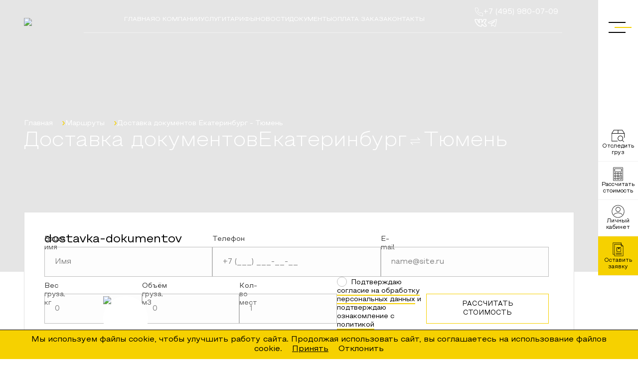

--- FILE ---
content_type: text/html; charset=utf-8
request_url: https://utg-express.ru/dostavka-dokumentov-ekaterinburg-tyumen
body_size: 15293
content:
<!DOCTYPE html><html lang="ru"><head><meta charSet="utf-8"/><meta name="viewport" content="width=device-width, initial-scale=1"/><link rel="stylesheet" href="/_next/static/css/580df4234f118e19.css" data-precedence="next"/><link rel="stylesheet" href="/_next/static/css/36736efb6887fa10.css" data-precedence="next"/><link rel="preload" as="script" fetchPriority="low" href="/_next/static/chunks/webpack-03e1440970fa25fb.js"/><script src="/_next/static/chunks/fd9d1056-224f7da876224432.js" async=""></script><script src="/_next/static/chunks/7023-31a5e51563290474.js" async=""></script><script src="/_next/static/chunks/main-app-2a5d4c19ce891f66.js" async=""></script><script src="/_next/static/chunks/9481-2109d234de91da19.js" async=""></script><script src="/_next/static/chunks/7138-8b0a41c7195af183.js" async=""></script><script src="/_next/static/chunks/9381-079cf99aa5c4c56d.js" async=""></script><script src="/_next/static/chunks/4245-48257c5783b94640.js" async=""></script><script src="/_next/static/chunks/143-816f4d5e91c058c7.js" async=""></script><script src="/_next/static/chunks/7916-a14bc8674b52efbe.js" async=""></script><script src="/_next/static/chunks/1168-bfe81b1012aa55b0.js" async=""></script><script src="/_next/static/chunks/app/layout-d749b2500c18a3dc.js" async=""></script><script src="/_next/static/chunks/app/(pobeda)/layout-9f810d81275cfefe.js" async=""></script><script src="/_next/static/chunks/8305-ccbe2c2838711310.js" async=""></script><script src="/_next/static/chunks/9689-d421907297510926.js" async=""></script><script src="/_next/static/chunks/app/(main_pages)/page-ec03934c89858df9.js" async=""></script><script src="/_next/static/chunks/6228-05a12e8696c9a35c.js" async=""></script><script src="/_next/static/chunks/5290-f274339adb9618a8.js" async=""></script><script src="/_next/static/chunks/298-252c89dbd6a95052.js" async=""></script><script src="/_next/static/chunks/166-89255bd31bb03589.js" async=""></script><script src="/_next/static/chunks/app/(main_pages)/%5B...url%5D/page-7129710269ea5387.js" async=""></script><link rel="preload" href="https://cdn.envybox.io/widget/cbk.js?wcb_code=f7188b5d8837a2a175ceca0f537fd2dc" as="script"/><meta name="yandex-verification" content="f888170ff15c5471"/><title>Срочная доставка документов Екатеринбург-Тюмень | Отправим документы за 1-2 дня</title><meta name="description" content="Доставка документов из Екатеринбурга в Тюмень: срочная доставка писем и посылок"/><meta name="keywords" content="доставка документов Екатеринбург-Тюмень, отправить документы Екатеринбург-Тюмень, доставка документов в Тюмень, отправить документы в Тюмень"/><link rel="icon" href="/favicon.ico" type="image/x-icon" sizes="16x16"/><script src="/_next/static/chunks/polyfills-78c92fac7aa8fdd8.js" noModule=""></script></head><body><!--$--><div class="fixed-menu"><div class="burger-menu"><div class="burger"></div></div><ul><li><a href="/otslezhivanie"><span class="fixed-menu-img"><img alt="traking" loading="lazy" width="30" height="30" decoding="async" data-nimg="1" style="color:transparent" src="/_next/static/media/tracking-button.fcc2305b.svg"/></span><span class="fixed-menu-name">Отследить груз</span></a></li><li><a href="/onlajn-kalkulyator"><span class="fixed-menu-img"><img alt="calculator" loading="lazy" width="30" height="30" decoding="async" data-nimg="1" style="color:transparent" src="/_next/static/media/calculator-button.f28cc163.svg"/></span><span class="fixed-menu-name">Рассчитать стоимость</span></a></li><li><a href="https://acc.utg-express.ru"><span class="fixed-menu-img"><img alt="lk" loading="lazy" width="26" height="26" decoding="async" data-nimg="1" style="color:transparent" src="/_next/static/media/lk-button.0a83b183.svg"/></span><span class="fixed-menu-name">Личный кабинет</span></a></li><li><span class="fixed-menu-a button-bg-yellow"><span class="fixed-menu-img"><img alt="request" loading="lazy" width="32" height="32" decoding="async" data-nimg="1" style="color:transparent" src="/_next/static/media/request-button.7e7ab6eb.svg"/></span><span class="fixed-menu-name">Оставить заявку</span></span></li></ul></div><div class="menu-mobil"><section class="mobil-all"><div class="burger-menu"><div class="burger"></div></div><div class="logo"><a href="/"><img alt="logo" loading="lazy" width="72" height="45" decoding="async" data-nimg="1" style="color:transparent" srcSet="/_next/image?url=%2F_next%2Fstatic%2Fmedia%2Flogo1.69133673.png&amp;w=96&amp;q=75 1x, /_next/image?url=%2F_next%2Fstatic%2Fmedia%2Flogo1.69133673.png&amp;w=256&amp;q=75 2x" src="/_next/image?url=%2F_next%2Fstatic%2Fmedia%2Flogo1.69133673.png&amp;w=256&amp;q=75"/></a></div></section><section class="mobil-all"><div class="phone-m"><a href="tel:+74959800709"><span>+7 (495) 980-07-09</span></a></div><span class="mobil-icon-button"><a href="tel:+74959800709"><img alt="phone" loading="lazy" width="28" height="28" decoding="async" data-nimg="1" style="color:transparent" src="/_next/static/media/phone.1cd63ac3.svg"/></a></span><span class="mobil-icon-button"><a href="/onlajn-kalkulyator"><img alt="calculator" loading="lazy" width="30" height="30" decoding="async" data-nimg="1" style="color:transparent" src="/_next/static/media/calculator-button.f28cc163.svg"/></a></span><span class="mobil-icon-button"><a href="/otslezhivanie"><img alt="traking" loading="lazy" width="30" height="30" decoding="async" data-nimg="1" class="mobil-icon-button" style="color:transparent" src="/_next/static/media/tracking-button.fcc2305b.svg"/></a></span><span class="mobil-icon-button"><a href="https://acc.utg-express.ru"><img alt="lk" loading="lazy" width="30" height="30" decoding="async" data-nimg="1" class="mobil-icon-button" style="color:transparent" src="/_next/static/media/lk-button.0a83b183.svg"/></a></span></section></div><!--/$--><div class="screen city-banner-screen"><header class=""><section><div class="logo"><a href="/"><img alt="logo" loading="lazy" width="100" height="62" decoding="async" data-nimg="1" style="color:transparent" srcSet="/_next/image?url=%2F_next%2Fstatic%2Fmedia%2Flogo.3217700a.png&amp;w=128&amp;q=75 1x, /_next/image?url=%2F_next%2Fstatic%2Fmedia%2Flogo.3217700a.png&amp;w=256&amp;q=75 2x" src="/_next/image?url=%2F_next%2Fstatic%2Fmedia%2Flogo.3217700a.png&amp;w=256&amp;q=75"/></a></div><nav><ul><li><a href="/"><span class="">Главная</span></a></li><li><a href="/o-kompanii"><span class="">О компании</span></a></li><li><a href="/uslugi"><span class="">Услуги</span></a></li><li><a href="/tarify"><span class="">Тарифы</span></a></li><li><a href="/news"><span class="">Новости</span></a></li><li><a href="/dokumenty-i-dogovory"><span class="">Документы</span></a></li><li><a href="/pay"><span class="">Оплата заказа</span></a></li><li><a href="/kontakty"><span class="">Контакты</span></a></li></ul></nav><div class="phone" style="align-items:end;display:flex;flex-direction:column"><div style="align-items:center;justify-content:center;display:flex;gap:5px"><img alt="phone" loading="lazy" width="18" height="18" decoding="async" data-nimg="1" style="color:transparent" src="/_next/static/media/phone.1cd63ac3.svg"/><a href="tel:+74959800709">+7 (495) 980-07-09</a></div><div style="display:flex;flex-direction:row;justify-items:center;align-items:center;gap:10px"><a href="https://vk.com/utg.express" target="__blank"><img alt="vk" loading="lazy" width="25" height="25" decoding="async" data-nimg="1" style="color:transparent" src="/_next/static/media/vk-logo.30584a46.svg"/></a><a href="https://t.me/utg_express" target="__blank"><img alt="vk" loading="lazy" width="22" height="22" decoding="async" data-nimg="1" style="color:transparent" src="/_next/static/media/telegram-logo.7072fc0e.svg"/></a></div></div></section></header><section class="post-city-banner-title"><div class="banner-title-all"><ul class="heading-bread"><li><a href="/">Главная</a></li><li><a href="/marshruty-dostavki-dokumentov">Маршруты</a></li><li>Доставка документов<!-- --> <!-- -->Екатеринбург<!-- --> - <!-- -->Тюмень</li></ul><div class="banner-title"><h1><span>Доставка документов</span> <span>Екатеринбург</span><img alt="change" loading="lazy" width="32" height="32" decoding="async" data-nimg="1" class="change" style="color:transparent" src="/_next/static/media/change.d09de74b.svg"/><span>Тюмень</span></h1></div></div></section><div class="post-city-banner-img"><img alt="" loading="lazy" width="1920" height="545" decoding="async" data-nimg="1" style="color:transparent" srcSet="/_next/image?url=%2F_next%2Fstatic%2Fmedia%2Fdoc-city-banner-bg.9d1dd0b6.jpg&amp;w=1920&amp;q=75 1x, /_next/image?url=%2F_next%2Fstatic%2Fmedia%2Fdoc-city-banner-bg.9d1dd0b6.jpg&amp;w=3840&amp;q=75 2x" src="/_next/image?url=%2F_next%2Fstatic%2Fmedia%2Fdoc-city-banner-bg.9d1dd0b6.jpg&amp;w=3840&amp;q=75"/></div></div><div class="screen calculation-city-screen"><section class="calculation-city-section"><!--$--><form class="calculation-city-form"><div class="calculation-city-title">dostavka-dokumentov</div><div class="calculation-input-all"><div class="calculation-input"><label class="calculation-label label-fio"><span>Ваше имя</span><input placeholder="Имя" name="sender_name" value=""/></label></div><div class="calculation-input"><label class="calculation-label label-phone"><span>Телефон</span><input placeholder="+7 (___) ___-__-__" name="sender_phone" value=""/></label></div><div class="calculation-input"><label class="calculation-label label-mail"><span>E-mail</span><input placeholder="name@site.ru" name="sender_email" value=""/></label></div></div><div class="calculation-input-all"><div class="calculation-input"><label class="calculation-label label-weight"><span>Вес груза, кг</span><input placeholder="0" name="places.0.weight" value=""/></label></div><div class="calculation-input"><label class="calculation-label label-volume"><span>Объём груза, м3</span><input placeholder="0" name="places.0.volume" value=""/></label></div><div class="calculation-input"><label class="calculation-label label-quantity"><span>Кол-во мест</span><input placeholder="1" name="places.0.places" value=""/></label></div><div class="calculation-checkbox-all"><div class="calculation-checkbox"><input type="checkbox" id="agreed_with_policy" name="agreed_with_policy" value="false"/><label for="agreed_with_policy" class="calculation-checkbox-label">Подтверждаю<!-- --> <span class="link">согласие на обработку персональных данных</span> <!-- -->и подтверждаю ознакомление с<!-- --> <a class="link" href="" target="_blank">политикой конфиденциальности</a></label></div></div><button class="button calculation-button">рассчитать стоимость</button></div></form><!--/$--></section></div><div class="screen doc-city-info-screen content"><section class="city-info-text-section"><div class="doc-city-info-text-all"><div class="doc-city-info-text-title"><div class="title city-info-title"><h2>Доставка документов по маршруту<!-- --> <span>Екатеринбург<!-- --> <i>-</i> <!-- -->Тюмень</span></h2></div><div class="title-desc">Сервис UTG-Express предлагает широкий перечень услуг в направлении пересылки документов.</div></div><div class="doc-city-info-text"><p>Компания UTG-Express осуществляет экспресс-доставку документов из <!-- -->Екатеринбурга<!-- --> в<!-- --> <!-- -->Тюмень<!-- --> за 1-2 дня. Стоимость отправки начинается от<!-- --> <!-- -->1900<!-- --> рубл.</p><p>Экспресс-доставка из <!-- -->Екатеринбурга<!-- --> в <!-- -->Тюмень<!-- --> осуществляется путем авиасообщения. Мы регулярно отправляем документы из а/п в город <!-- -->Тюмень<!-- -->. Доставка до двери получателя в г. <!-- -->Тюмень<!-- --> тарифицируется отдельно.</p><p>Все вопросы можно задать по телефону <!-- -->+7 (495) 980-07-09<!-- --> или через онлайн-консультант.</p></div></div><div class="doc-city-map"><div class="doc-city-specific-all"><div class="doc-city-specific"><div class="doc-city-specific-img"><img alt="" loading="lazy" width="60" height="60" decoding="async" data-nimg="1" style="color:transparent" src="/_next/static/media/price.59811ddb.svg"/></div><div class="doc-city-specific-name-all"><div class="doc-city-specific-label">До 0.5 кг:</div><div class="doc-city-specific-name"><span>1900<!-- --> </span>₽</div></div></div><div class="doc-city-specific"><div class="doc-city-specific-img"><img alt="" loading="lazy" width="60" height="60" decoding="async" data-nimg="1" style="color:transparent" src="/_next/static/media/hourglass.2318db1e.svg"/></div><div class="doc-city-specific-name-all"><div class="doc-city-specific-label">Срок доставки:</div><div class="doc-city-specific-name"><span>1-2 </span>дня</div></div></div><div class="doc-city-specific"><div class="doc-city-specific-img"><img alt="" loading="lazy" width="60" height="60" decoding="async" data-nimg="1" style="color:transparent" src="/_next/static/media/price.59811ddb.svg"/></div><div class="doc-city-specific-name-all"><div class="doc-city-specific-label">До 5 кг:</div><div class="doc-city-specific-name"><span>4200<!-- --> </span>₽</div></div></div></div><div class="doc-city-map-img"><div id="map57" style="width:100%;height:500px"></div><div style="width:100%;height:100%"></div></div></div></section></div><div class="screen rates-post-screen "><section class="rates-attention"><img alt="attention" loading="lazy" width="24" height="24" decoding="async" data-nimg="1" style="color:transparent" src="/_next/static/media/attention.38d6c6f4.svg"/><span>Тарифы на экспресс-доставку корреспонденции указаны в формате Аэропорт – Аэропорт</span></section><section class="rates-post-section"><table cellPadding="0" cellSpacing="0" border="0"><thead><tr><th></th><th>0 - 0.5 кг</th><th class="rates-post-weight">0.501 - 1 кг</th><th class="rates-post-weight">1.001 - 2 кг</th><th class="rates-post-weight">2.001 - 3 кг</th><th class="rates-post-weight">3.001 - 4 кг</th><th class="rates-post-weight">4.001 - 5 кг</th></tr></thead><tbody><tr><td class="rates-post-route"><span>Екатеринбург</span><img alt="change" loading="lazy" width="22" height="22" decoding="async" data-nimg="1" style="color:transparent" src="/_next/static/media/change.d09de74b.svg"/><span>Тюмень</span></td><td class="rates-post-price" data-label="0 - 0.5 кг">1900<!-- --> ₽</td><td class="rates-post-price" data-label="0.501 - 1 кг">2200<!-- --> ₽</td><td class="rates-post-price" data-label="1.001 - 2 кг">2600<!-- --> ₽</td><td class="rates-post-price" data-label="2.001 - 3 кг">3200<!-- --> ₽</td><td class="rates-post-price" data-label="3.001 - 4 кг">3700<!-- --> ₽</td><td class="rates-post-price" data-label="4.001 - 5 кг">4200<!-- --> ₽</td></tr></tbody></table></section></div><div class="screen calculation-screen"><!--$--><section class="calculation-section"><div class="calculation-tabs"><div class="calculation-tab calculation-tab-active"><img alt="calculator" loading="lazy" width="30" height="30" decoding="async" data-nimg="1" style="color:transparent" src="/_next/static/media/calculator-button.f28cc163.svg"/><span>Калькулятор (корреспонденция)</span></div><div class="calculation-tab "><img alt="tracking" loading="lazy" width="30" height="30" decoding="async" data-nimg="1" style="color:transparent" src="/_next/static/media/calculator-button.f28cc163.svg"/><span>Калькулятор (авиаперевозки)</span></div><div class="calculation-tab "><img alt="request" loading="lazy" width="30" height="30" decoding="async" data-nimg="1" style="color:transparent" src="/_next/static/media/request-button.7e7ab6eb.svg"/><span>Оставить заявку</span></div></div><div class="calculation-content-all"><div class="calculation-content-left"><div class="calculation-content-title"><h3>Расчет стоимости перевозок</h3></div><div class="calculation-content-desc"><p>Введите данные о маршруте перевозки и параметрах груза, чтобы рассчитать предварительную стоимость заказа.</p><p><b>По возникшим вопросам вы можете обратиться в центральный офис компании:</b></p></div><div class="calculation-content-contact-all"><div class="calculation-content-contact calculation-contact-phone"><a href="tel:74959800709"><span><img alt="phone" loading="lazy" width="20" height="20" decoding="async" data-nimg="1" style="color:transparent" src="/_next/static/media/phone1.8d0c56e8.svg"/><span>+7 (495) 980-07-09</span></span></a></div><div class="calculation-content-contact calculation-contact-mail"><a href="mailto:office@utg-express.ru" target="_blank"><span><img alt="mail" loading="lazy" width="18" height="18" decoding="async" data-nimg="1" style="color:transparent" src="/_next/static/media/mail1.e98848bc.svg"/><span>office@utg-express.ru</span></span></a></div></div><p>Расчёт, представленный данным онлайн-калькулятором, является ориентировочным и носит информационный характер. Итоговая стоимость авиаперевозки может отличаться в зависимости от конкретных условий, требований авиакомпаний, характеристик груза, маршрута и других факторов.<p>Полученные данные не являются публичной офертой в соответствии со ст. 437 ГК РФ.</p></p></div><div class="calculation-content-right"><form class="calculation-form" method="post"><div class="calculation-chapter calculation-chapter-route"><div class="calculation-chapter-title">Маршрут <!-- -->отправления</div><div class="calculation-input-all"><div class="calculation-input"><label class="calculation-label label-city"><span>Пункт отправления</span><div class="rbt" style="outline:none;position:relative" tabindex="-1"><div style="display:flex;flex:1;height:100%;position:relative"><input autoComplete="off" placeholder="Откуда" type="text" aria-autocomplete="both" aria-expanded="false" aria-haspopup="listbox" role="combobox" class="rbt-input-main form-control rbt-input" value=""/><input aria-hidden="true" class="rbt-input-hint" readOnly="" style="background-color:transparent;border-color:transparent;box-shadow:none;color:rgba(0, 0, 0, 0.54);left:0;pointer-events:none;position:absolute;top:0;width:100%" tabindex="-1" value=""/></div></div></label></div><div class="change calculation-change"><img alt="change" loading="lazy" width="30" height="30" decoding="async" data-nimg="1" style="color:transparent" src="/_next/static/media/change.d09de74b.svg"/></div><div class="calculation-input"><label class="calculation-label label-city"><span>Пункт назначения</span><div class="rbt" style="outline:none;position:relative" tabindex="-1"><div style="display:flex;flex:1;height:100%;position:relative"><input autoComplete="off" placeholder="Куда" type="text" aria-autocomplete="both" aria-expanded="false" aria-haspopup="listbox" role="combobox" class="rbt-input-main form-control rbt-input" value=""/><input aria-hidden="true" class="rbt-input-hint" readOnly="" style="background-color:transparent;border-color:transparent;box-shadow:none;color:rgba(0, 0, 0, 0.54);left:0;pointer-events:none;position:absolute;top:0;width:100%" tabindex="-1" value=""/></div></div></label></div></div></div><div class="calculation-chapter calculation-chapter-switch"><div class="calculation-chapter-title-all"><div class="calculation-chapter-title">Параметры <!-- -->отправления</div><div class="calculation-switch"><span>Объем (м3)</span><input type="checkbox" id="switch"/><label for="switch"></label><span>Габариты (см)</span></div></div><div class="section-calculation-input-all"><div class="calculation-input-all"><div class="calculation-input"><label class="calculation-label label-weight"><span>Вес <!-- -->отправления<!-- -->, кг</span><input placeholder="0.5" name="places.0.weight" value=""/></label></div><div class="calculation-input"><label class="calculation-label label-volume"><span>Объём <!-- -->отправления<!-- -->, м3</span><input placeholder="0.1" name="places.0.volume" value=""/></label></div><div class="calculation-input"><label class="calculation-label label-quantity"><span>Кол-во мест</span><input placeholder="1" name="places.0.places" value=""/></label></div><div class="calculation-close"><img alt="close" loading="lazy" width="15" height="15" decoding="async" data-nimg="1" style="color:transparent" src="/_next/static/media/close.c39ce162.svg"/></div></div></div><div class="button-more"><span class="button-more-plus">+</span><span class="button-more-name">добавить место</span></div></div><div class="calculation-chapter calculation-chapter-dop"><div class="calculation-chapter-title">Дополнительные услуги</div><div class="calculation-checkbox-all"><div class="calculation-checkbox"><input type="checkbox" id="courier"/><label for="courier" class="calculation-checkbox-label">Вызвать курьера (от двери)</label></div><div class="calculation-checkbox"><input type="checkbox" id="door"/><label for="door" class="calculation-checkbox-label">Доставка до двери</label></div></div></div><div class="calculation-chapter calculation-chapter-button"><button class="button calculation-button" type="button">рассчитать стоимость доставки</button></div></form></div></div></section><!--/$--></div><div class="screen awards-screen"><section class="title-section"><div class="title"><h2>Достижения и награды</h2></div></section><section class="awards-section"><div class="tabs"><div class="tab tab-active">Все документы</div><div class="tab">Благодарственные письма</div><div class="tab">Сертификаты и соглашения</div></div><div class="awards-all"><div class="award"><div class="award-img"><div class="open-img"></div><img alt="" loading="lazy" width="200" height="289" decoding="async" data-nimg="1" class="gallery-img" style="color:transparent" srcSet="/_next/image?url=%2F_next%2Fstatic%2Fmedia%2F24.a880c308.png&amp;w=256&amp;q=75 1x, /_next/image?url=%2F_next%2Fstatic%2Fmedia%2F24.a880c308.png&amp;w=640&amp;q=75 2x" src="/_next/image?url=%2F_next%2Fstatic%2Fmedia%2F24.a880c308.png&amp;w=640&amp;q=75"/><div class="zoom"><span><img alt="zoom" loading="lazy" width="20" height="20" decoding="async" data-nimg="1" style="color:transparent" src="/_next/static/media/search.b9f734e9.svg"/></span></div></div><span class="award-name-all"><span><a href="https://utg-express.ru/static/docs/1.pdf" target="__blank"><span class="award-name">Сертификат ИАТА</span><span class="award-name-link"><img alt="save" loading="lazy" width="22" height="22" decoding="async" data-nimg="1" style="color:transparent" src="/_next/static/media/save.9f500acc.svg"/></span></a></span></span></div><div class="award"><div class="award-img"><div class="open-img"></div><img alt="" loading="lazy" width="200" height="289" decoding="async" data-nimg="1" class="gallery-img" style="color:transparent" srcSet="/_next/image?url=%2F_next%2Fstatic%2Fmedia%2F1.a11f7226.png&amp;w=256&amp;q=75 1x, /_next/image?url=%2F_next%2Fstatic%2Fmedia%2F1.a11f7226.png&amp;w=640&amp;q=75 2x" src="/_next/image?url=%2F_next%2Fstatic%2Fmedia%2F1.a11f7226.png&amp;w=640&amp;q=75"/><div class="zoom"><span><img alt="zoom" loading="lazy" width="20" height="20" decoding="async" data-nimg="1" style="color:transparent" src="/_next/static/media/search.b9f734e9.svg"/></span></div></div><span class="award-name-all"><span><a href="https://utg-express.ru/static/docs/2.pdf" target="__blank"><span class="award-name">Благодарность Департамента промышленности ХМАО-Югры</span><span class="award-name-link"><img alt="save" loading="lazy" width="22" height="22" decoding="async" data-nimg="1" style="color:transparent" src="/_next/static/media/save.9f500acc.svg"/></span></a></span></span></div><div class="award"><div class="award-img"><div class="open-img"></div><img alt="" loading="lazy" width="200" height="289" decoding="async" data-nimg="1" class="gallery-img" style="color:transparent" srcSet="/_next/image?url=%2F_next%2Fstatic%2Fmedia%2F2.bfc37923.png&amp;w=256&amp;q=75 1x, /_next/image?url=%2F_next%2Fstatic%2Fmedia%2F2.bfc37923.png&amp;w=640&amp;q=75 2x" src="/_next/image?url=%2F_next%2Fstatic%2Fmedia%2F2.bfc37923.png&amp;w=640&amp;q=75"/><div class="zoom"><span><img alt="zoom" loading="lazy" width="20" height="20" decoding="async" data-nimg="1" style="color:transparent" src="/_next/static/media/search.b9f734e9.svg"/></span></div></div><span class="award-name-all"><span><a href="https://utg-express.ru/static/docs/3.pdf" target="__blank"><span class="award-name">Письмо от Правительства Чукотки</span><span class="award-name-link"><img alt="save" loading="lazy" width="22" height="22" decoding="async" data-nimg="1" style="color:transparent" src="/_next/static/media/save.9f500acc.svg"/></span></a></span></span></div><div class="award"><div class="award-img"><div class="open-img"></div><img alt="" loading="lazy" width="200" height="289" decoding="async" data-nimg="1" class="gallery-img" style="color:transparent" srcSet="/_next/image?url=%2F_next%2Fstatic%2Fmedia%2F3.ac890f4b.png&amp;w=256&amp;q=75 1x, /_next/image?url=%2F_next%2Fstatic%2Fmedia%2F3.ac890f4b.png&amp;w=640&amp;q=75 2x" src="/_next/image?url=%2F_next%2Fstatic%2Fmedia%2F3.ac890f4b.png&amp;w=640&amp;q=75"/><div class="zoom"><span><img alt="zoom" loading="lazy" width="20" height="20" decoding="async" data-nimg="1" style="color:transparent" src="/_next/static/media/search.b9f734e9.svg"/></span></div></div><span class="award-name-all"><span><a href="https://utg-express.ru/static/docs/4.pdf" target="__blank"><span class="award-name">Письмо от АК Ижавиа</span><span class="award-name-link"><img alt="save" loading="lazy" width="22" height="22" decoding="async" data-nimg="1" style="color:transparent" src="/_next/static/media/save.9f500acc.svg"/></span></a></span></span></div><div class="award"><div class="award-img"><div class="open-img"></div><img alt="" loading="lazy" width="200" height="289" decoding="async" data-nimg="1" class="gallery-img" style="color:transparent" srcSet="/_next/image?url=%2F_next%2Fstatic%2Fmedia%2F4.941a2026.png&amp;w=256&amp;q=75 1x, /_next/image?url=%2F_next%2Fstatic%2Fmedia%2F4.941a2026.png&amp;w=640&amp;q=75 2x" src="/_next/image?url=%2F_next%2Fstatic%2Fmedia%2F4.941a2026.png&amp;w=640&amp;q=75"/><div class="zoom"><span><img alt="zoom" loading="lazy" width="20" height="20" decoding="async" data-nimg="1" style="color:transparent" src="/_next/static/media/search.b9f734e9.svg"/></span></div></div><span class="award-name-all"><span><a href="https://utg-express.ru/static/docs/5.pdf" target="__blank"><span class="award-name">Письмо от АК Победа</span><span class="award-name-link"><img alt="save" loading="lazy" width="22" height="22" decoding="async" data-nimg="1" style="color:transparent" src="/_next/static/media/save.9f500acc.svg"/></span></a></span></span></div><div class="award"><div class="award-img"><div class="open-img"></div><img alt="" loading="lazy" width="200" height="289" decoding="async" data-nimg="1" class="gallery-img" style="color:transparent" srcSet="/_next/image?url=%2F_next%2Fstatic%2Fmedia%2F5.b3d3c45e.png&amp;w=256&amp;q=75 1x, /_next/image?url=%2F_next%2Fstatic%2Fmedia%2F5.b3d3c45e.png&amp;w=640&amp;q=75 2x" src="/_next/image?url=%2F_next%2Fstatic%2Fmedia%2F5.b3d3c45e.png&amp;w=640&amp;q=75"/><div class="zoom"><span><img alt="zoom" loading="lazy" width="20" height="20" decoding="async" data-nimg="1" style="color:transparent" src="/_next/static/media/search.b9f734e9.svg"/></span></div></div><span class="award-name-all"><span><a href="https://utg-express.ru/static/docs/6.pdf" target="__blank"><span class="award-name">Письмо от АК Россия</span><span class="award-name-link"><img alt="save" loading="lazy" width="22" height="22" decoding="async" data-nimg="1" style="color:transparent" src="/_next/static/media/save.9f500acc.svg"/></span></a></span></span></div><div class="award"><div class="award-img"><div class="open-img"></div><img alt="" loading="lazy" width="200" height="289" decoding="async" data-nimg="1" class="gallery-img" style="color:transparent" srcSet="/_next/image?url=%2F_next%2Fstatic%2Fmedia%2F6.eb88115b.png&amp;w=256&amp;q=75 1x, /_next/image?url=%2F_next%2Fstatic%2Fmedia%2F6.eb88115b.png&amp;w=640&amp;q=75 2x" src="/_next/image?url=%2F_next%2Fstatic%2Fmedia%2F6.eb88115b.png&amp;w=640&amp;q=75"/><div class="zoom"><span><img alt="zoom" loading="lazy" width="20" height="20" decoding="async" data-nimg="1" style="color:transparent" src="/_next/static/media/search.b9f734e9.svg"/></span></div></div><span class="award-name-all"><span><a href="https://utg-express.ru/static/docs/7.pdf" target="__blank"><span class="award-name">Письмо от АК РусЛайн</span><span class="award-name-link"><img alt="save" loading="lazy" width="22" height="22" decoding="async" data-nimg="1" style="color:transparent" src="/_next/static/media/save.9f500acc.svg"/></span></a></span></span></div><div class="award"><div class="award-img"><div class="open-img"></div><img alt="" loading="lazy" width="200" height="289" decoding="async" data-nimg="1" class="gallery-img" style="color:transparent" srcSet="/_next/image?url=%2F_next%2Fstatic%2Fmedia%2F7.a1cc29dc.png&amp;w=256&amp;q=75 1x, /_next/image?url=%2F_next%2Fstatic%2Fmedia%2F7.a1cc29dc.png&amp;w=640&amp;q=75 2x" src="/_next/image?url=%2F_next%2Fstatic%2Fmedia%2F7.a1cc29dc.png&amp;w=640&amp;q=75"/><div class="zoom"><span><img alt="zoom" loading="lazy" width="20" height="20" decoding="async" data-nimg="1" style="color:transparent" src="/_next/static/media/search.b9f734e9.svg"/></span></div></div><span class="award-name-all"><span><a href="https://utg-express.ru/static/docs/8.pdf" target="__blank"><span class="award-name">Письмо от АК ЮТэйр</span><span class="award-name-link"><img alt="save" loading="lazy" width="22" height="22" decoding="async" data-nimg="1" style="color:transparent" src="/_next/static/media/save.9f500acc.svg"/></span></a></span></span></div><button type="button" class="button-more"><span class="button-more-name">показать еще</span><span class="button-more-plus">+</span></button></div></section></div><div class="screen popular-routes-screen"><section class="title-section"><div class="title"><h2>Другие маршруты авиаперевозок</h2></div></section><section class="popular-routes-section"><div class="popular-route"><a href="/dostavka-dokumentov-moskva-almaty"><span>Москва</span><img alt="arrow" loading="lazy" width="25" height="13" decoding="async" data-nimg="1" style="color:transparent" src="/_next/static/media/arrow1.33f49e8a.svg"/><span>Алматы</span></a></div><div class="popular-route"><a href="/dostavka-dokumentov-moskva-anadyr"><span>Москва</span><img alt="arrow" loading="lazy" width="25" height="13" decoding="async" data-nimg="1" style="color:transparent" src="/_next/static/media/arrow1.33f49e8a.svg"/><span>Анадырь</span></a></div><div class="popular-route"><a href="/dostavka-dokumentov-moskva-astrakhan"><span>Москва</span><img alt="arrow" loading="lazy" width="25" height="13" decoding="async" data-nimg="1" style="color:transparent" src="/_next/static/media/arrow1.33f49e8a.svg"/><span>Астрахань</span></a></div><div class="popular-route"><a href="/dostavka-dokumentov-moskva-barnaul"><span>Москва</span><img alt="arrow" loading="lazy" width="25" height="13" decoding="async" data-nimg="1" style="color:transparent" src="/_next/static/media/arrow1.33f49e8a.svg"/><span>Барнаул</span></a></div><div class="popular-route"><a href="/dostavka-dokumentov-moskva-vladivostok"><span>Москва</span><img alt="arrow" loading="lazy" width="25" height="13" decoding="async" data-nimg="1" style="color:transparent" src="/_next/static/media/arrow1.33f49e8a.svg"/><span>Владивосток</span></a></div><div class="popular-route"><a href="/dostavka-dokumentov-moskva-vladikavkaz"><span>Москва</span><img alt="arrow" loading="lazy" width="25" height="13" decoding="async" data-nimg="1" style="color:transparent" src="/_next/static/media/arrow1.33f49e8a.svg"/><span>Владикавказ</span></a></div><div class="popular-route"><a href="/dostavka-dokumentov-moskva-volgograd"><span>Москва</span><img alt="arrow" loading="lazy" width="25" height="13" decoding="async" data-nimg="1" style="color:transparent" src="/_next/static/media/arrow1.33f49e8a.svg"/><span>Волгоград</span></a></div><div class="popular-route"><a href="/dostavka-dokumentov-moskva-voronegh"><span>Москва</span><img alt="arrow" loading="lazy" width="25" height="13" decoding="async" data-nimg="1" style="color:transparent" src="/_next/static/media/arrow1.33f49e8a.svg"/><span>Воронеж</span></a></div><div class="popular-route"><a href="/dostavka-dokumentov-moskva-groznyy"><span>Москва</span><img alt="arrow" loading="lazy" width="25" height="13" decoding="async" data-nimg="1" style="color:transparent" src="/_next/static/media/arrow1.33f49e8a.svg"/><span>Грозный</span></a></div><div class="popular-route"><a href="/dostavka-dokumentov-moskva-ekaterinburg"><span>Москва</span><img alt="arrow" loading="lazy" width="25" height="13" decoding="async" data-nimg="1" style="color:transparent" src="/_next/static/media/arrow1.33f49e8a.svg"/><span>Екатеринбург</span></a></div><div class="popular-route"><a href="/dostavka-dokumentov-moskva-erevan"><span>Москва</span><img alt="arrow" loading="lazy" width="25" height="13" decoding="async" data-nimg="1" style="color:transparent" src="/_next/static/media/arrow1.33f49e8a.svg"/><span>Ереван</span></a></div><div class="popular-route"><a href="/dostavka-dokumentov-moskva-ivanovo"><span>Москва</span><img alt="arrow" loading="lazy" width="25" height="13" decoding="async" data-nimg="1" style="color:transparent" src="/_next/static/media/arrow1.33f49e8a.svg"/><span>Иваново</span></a></div></section></div><footer class="screen"><section class="footer-top"><div class="footer-logo"><div class="footer-logo-img"><a href="/"><img alt="logo" loading="lazy" width="100" height="62" decoding="async" data-nimg="1" style="color:transparent" srcSet="/_next/image?url=%2F_next%2Fstatic%2Fmedia%2Flogo1.69133673.png&amp;w=128&amp;q=75 1x, /_next/image?url=%2F_next%2Fstatic%2Fmedia%2Flogo1.69133673.png&amp;w=256&amp;q=75 2x" src="/_next/image?url=%2F_next%2Fstatic%2Fmedia%2Flogo1.69133673.png&amp;w=256&amp;q=75"/></a></div><span>UTG-Express <br/>доставка корреспонденции <br/>и грузов по всему миру</span></div><div class="footer-contact-all"><div class="footer-contact"><div class="footer-contact-img"><img alt="phone" loading="lazy" width="18" height="18" decoding="async" data-nimg="1" style="color:transparent" src="/_next/static/media/phone1.8d0c56e8.svg"/></div><div class="footer-contact-name"><a href="tel:+74959800709" style="font-size:14px">+7 (495) 980-07-09</a></div></div><div class="footer-contact"><div class="footer-contact-img"><img alt="pin" loading="lazy" width="18" height="18" decoding="async" data-nimg="1" style="color:transparent" src="/_next/static/media/pin1.b8ee9fef.svg"/></div><div class="footer-contact-name"><span>117593, г. Москва, Соловьиный проезд, 1, офис &quot;UTG-Express&quot;</span></div></div><div class="footer-contact"><div class="footer-contact-img"><img alt="mail" loading="lazy" width="18" height="18" decoding="async" data-nimg="1" style="color:transparent" src="/_next/static/media/mail1.e98848bc.svg"/></div><div class="footer-contact-name"><a href="mailto:office@utg-express.ru" target="_blank"><span>office@utg-express.ru</span></a></div></div><div class="footer-contact"><div class="footer-contact-img"><img alt="time" loading="lazy" width="18" height="18" decoding="async" data-nimg="1" style="color:transparent" src="/_next/static/media/time1.e15e20ff.svg"/></div><div class="footer-contact-name"><span>пн-пт с 9.00 до 18.00, сб-вс - выходной</span></div></div></div></section><section class="footer-menu"><ul><li><a href="/marshruty-korrespondencii"><span class="">Экспресс-доставка корреспонденции</span></a></li><li><a href="/marshruty-aviaperevozki"><span class="">Авиаперевозки грузов</span></a></li><li><a href="/avtoperevozki"><span class="">Автоперевозки</span></a></li></ul></section><section class="footer-bottom"><div class="copyright">© UTG-Express. Все права защищены, 2023</div><div class="privacy"><a href=""><span>Политика конфиденциальности</span></a></div></section><a href="https://t.me/UTGExpress_bot" target="_blank" rel="noopener noreferrer" style="position:fixed;bottom:5%;left:calc(6% + 130px);z-index:1000;cursor:pointer;display:flex;align-items:center;justify-content:center;text-decoration:none;background-color:white;border-radius:100%" title="Подписаться на Telegram канал"><img alt="Telegram" loading="lazy" width="90" height="90" decoding="async" data-nimg="1" style="color:transparent" srcSet="/_next/image?url=%2F_next%2Fstatic%2Fmedia%2Ftelegram-green-logo.b7833904.png&amp;w=96&amp;q=75 1x, /_next/image?url=%2F_next%2Fstatic%2Fmedia%2Ftelegram-green-logo.b7833904.png&amp;w=256&amp;q=75 2x" src="/_next/image?url=%2F_next%2Fstatic%2Fmedia%2Ftelegram-green-logo.b7833904.png&amp;w=256&amp;q=75"/></a></footer><img loading="lazy" src="https://mc.yandex.ru/watch/67162375" style="position:absolute;left:-9999px" alt=""/><link rel="stylesheet" href="https://cdn.envybox.io/widget/cbk.css"/><script src="/_next/static/chunks/webpack-03e1440970fa25fb.js" async=""></script><script>(self.__next_f=self.__next_f||[]).push([0]);self.__next_f.push([2,null])</script><script>self.__next_f.push([1,"1:HL[\"/_next/static/css/580df4234f118e19.css\",\"style\"]\n2:HL[\"/_next/static/css/36736efb6887fa10.css\",\"style\"]\n"])</script><script>self.__next_f.push([1,"3:I[5751,[],\"\"]\n6:I[9275,[],\"\"]\n8:I[1343,[],\"\"]\nb:I[6130,[],\"\"]\n7:[\"url\",\"dostavka-dokumentov-ekaterinburg-tyumen\",\"c\"]\nc:[]\n"])</script><script>self.__next_f.push([1,"0:[\"$\",\"$L3\",null,{\"buildId\":\"ecYtYuM7p-gG40Ubo19BA\",\"assetPrefix\":\"\",\"urlParts\":[\"\",\"dostavka-dokumentov-ekaterinburg-tyumen\"],\"initialTree\":[\"\",{\"children\":[\"(main_pages)\",{\"children\":[[\"url\",\"dostavka-dokumentov-ekaterinburg-tyumen\",\"c\"],{\"children\":[\"__PAGE__\",{}]}]}]},\"$undefined\",\"$undefined\",true],\"initialSeedData\":[\"\",{\"children\":[\"(main_pages)\",{\"children\":[[\"url\",\"dostavka-dokumentov-ekaterinburg-tyumen\",\"c\"],{\"children\":[\"__PAGE__\",{},[[\"$L4\",\"$L5\",null],null],null]},[null,[\"$\",\"$L6\",null,{\"parallelRouterKey\":\"children\",\"segmentPath\":[\"children\",\"(main_pages)\",\"children\",\"$7\",\"children\"],\"error\":\"$undefined\",\"errorStyles\":\"$undefined\",\"errorScripts\":\"$undefined\",\"template\":[\"$\",\"$L8\",null,{}],\"templateStyles\":\"$undefined\",\"templateScripts\":\"$undefined\",\"notFound\":\"$undefined\",\"notFoundStyles\":\"$undefined\"}]],null]},[null,[\"$\",\"$L6\",null,{\"parallelRouterKey\":\"children\",\"segmentPath\":[\"children\",\"(main_pages)\",\"children\"],\"error\":\"$undefined\",\"errorStyles\":\"$undefined\",\"errorScripts\":\"$undefined\",\"template\":[\"$\",\"$L8\",null,{}],\"templateStyles\":\"$undefined\",\"templateScripts\":\"$undefined\",\"notFound\":[[\"$\",\"title\",null,{\"children\":\"404: This page could not be found.\"}],[\"$\",\"div\",null,{\"style\":{\"fontFamily\":\"system-ui,\\\"Segoe UI\\\",Roboto,Helvetica,Arial,sans-serif,\\\"Apple Color Emoji\\\",\\\"Segoe UI Emoji\\\"\",\"height\":\"100vh\",\"textAlign\":\"center\",\"display\":\"flex\",\"flexDirection\":\"column\",\"alignItems\":\"center\",\"justifyContent\":\"center\"},\"children\":[\"$\",\"div\",null,{\"children\":[[\"$\",\"style\",null,{\"dangerouslySetInnerHTML\":{\"__html\":\"body{color:#000;background:#fff;margin:0}.next-error-h1{border-right:1px solid rgba(0,0,0,.3)}@media (prefers-color-scheme:dark){body{color:#fff;background:#000}.next-error-h1{border-right:1px solid rgba(255,255,255,.3)}}\"}}],[\"$\",\"h1\",null,{\"className\":\"next-error-h1\",\"style\":{\"display\":\"inline-block\",\"margin\":\"0 20px 0 0\",\"padding\":\"0 23px 0 0\",\"fontSize\":24,\"fontWeight\":500,\"verticalAlign\":\"top\",\"lineHeight\":\"49px\"},\"children\":\"404\"}],[\"$\",\"div\",null,{\"style\":{\"display\":\"inline-block\"},\"children\":[\"$\",\"h2\",null,{\"style\":{\"fontSize\":14,\"fontWeight\":400,\"lineHeight\":\"49px\",\"margin\":0},\"children\":\"This page could not be found.\"}]}]]}]}]],\"notFoundStyles\":[]}]],null]},[[[[\"$\",\"link\",\"0\",{\"rel\":\"stylesheet\",\"href\":\"/_next/static/css/580df4234f118e19.css\",\"precedence\":\"next\",\"crossOrigin\":\"$undefined\"}],[\"$\",\"link\",\"1\",{\"rel\":\"stylesheet\",\"href\":\"/_next/static/css/36736efb6887fa10.css\",\"precedence\":\"next\",\"crossOrigin\":\"$undefined\"}]],\"$L9\"],null],null],\"couldBeIntercepted\":false,\"initialHead\":[null,\"$La\"],\"globalErrorComponent\":\"$b\",\"missingSlots\":\"$Wc\"}]\n"])</script><script>self.__next_f.push([1,"d:\"$Sreact.suspense\"\ne:I[2996,[\"9481\",\"static/chunks/9481-2109d234de91da19.js\",\"7138\",\"static/chunks/7138-8b0a41c7195af183.js\",\"9381\",\"static/chunks/9381-079cf99aa5c4c56d.js\",\"4245\",\"static/chunks/4245-48257c5783b94640.js\",\"143\",\"static/chunks/143-816f4d5e91c058c7.js\",\"7916\",\"static/chunks/7916-a14bc8674b52efbe.js\",\"1168\",\"static/chunks/1168-bfe81b1012aa55b0.js\",\"3185\",\"static/chunks/app/layout-d749b2500c18a3dc.js\"],\"FixedMenu\"]\nf:I[8255,[\"9481\",\"static/chunks/9481-2109d234de91da19.js\",\"7138\",\"static/chunks/7138-8b0a41c7195af183.js\",\"143\",\"static/chunks/143-816f4d5e91c058c7.js\",\"7916\",\"static/chunks/7916-a14bc8674b52efbe.js\",\"7057\",\"static/chunks/app/(pobeda)/layout-9f810d81275cfefe.js\"],\"MenuMobil\"]\n15:I[8996,[\"9481\",\"static/chunks/9481-2109d234de91da19.js\",\"7138\",\"static/chunks/7138-8b0a41c7195af183.js\",\"143\",\"static/chunks/143-816f4d5e91c058c7.js\",\"7916\",\"static/chunks/7916-a14bc8674b52efbe.js\",\"7057\",\"static/chunks/app/(pobeda)/layout-9f810d81275cfefe.js\"],\"FooterScripts\"]\n16:I[4080,[\"9481\",\"static/chunks/9481-2109d234de91da19.js\",\"7138\",\"static/chunks/7138-8b0a41c7195af183.js\",\"9381\",\"static/chunks/9381-079cf99aa5c4c56d.js\",\"4245\",\"static/chunks/4245-48257c5783b94640.js\",\"143\",\"static/chunks/143-816f4d5e91c058c7.js\",\"7916\",\"static/chunks/7916-a14bc8674b52efbe.js\",\"1168\",\"static/chunks/1168-bfe81b1012aa55b0.js\",\"3185\",\"static/chunks/app/layout-d749b2500c18a3dc.js\"],\"\"]\n10:{\"phone\":\"+7 (495) 980-07-09\",\"email\":\"office@utg-express.ru\",\"address\":\"117593, г. Москва, Соловьиный проезд, 1, офис \\\"UTG-Express\\\"\",\"work_hours\":\"пн-пт с 9.00 до 18.00, сб-вс - выходной\"}\n11:{\"fontFamily\":\"system-ui,\\\"Segoe UI\\\",Roboto,Helvetica,Arial,sans-serif,\\\"Apple Color Emoji\\\",\\\"Segoe UI Emoji\\\"\",\"height\":\"100vh\",\"textAlign\":\"center\",\"display\":\"flex\",\"flexDirection\":\"column\",\"alignItems\":\"center\",\"justifyContent\":\"center\"}\n12:{\"display\":\"inline-block\",\"margin\":\"0 20px 0 0\",\"padding\":\"0 23px 0 0\",\"fontSize\":24,\"fontWeight\":500,\"verticalAlign\":\"top\",\"lineHeight\":\"49px\"}\n13:{\"display\":\"in"])</script><script>self.__next_f.push([1,"line-block\"}\n14:{\"fontSize\":14,\"fontWeight\":400,\"lineHeight\":\"49px\",\"margin\":0}\n9:[\"$\",\"html\",null,{\"lang\":\"ru\",\"children\":[[\"$\",\"head\",null,{\"children\":[\"$\",\"meta\",null,{\"name\":\"yandex-verification\",\"content\":\"f888170ff15c5471\"}]}],[\"$\",\"body\",null,{\"children\":[[\"$\",\"$d\",null,{\"fallback\":[\"$\",\"div\",null,{\"children\":\"Loading...\"}],\"children\":[[\"$\",\"$Le\",null,{\"settings\":{\"phone\":\"+7 (495) 980-07-09\",\"email\":\"office@utg-express.ru\",\"address\":\"117593, г. Москва, Соловьиный проезд, 1, офис \\\"UTG-Express\\\"\",\"work_hours\":\"пн-пт с 9.00 до 18.00, сб-вс - выходной\"}}],[\"$\",\"$Lf\",null,{\"settings\":\"$10\"}]]}],[\"$\",\"$L6\",null,{\"parallelRouterKey\":\"children\",\"segmentPath\":[\"children\"],\"error\":\"$undefined\",\"errorStyles\":\"$undefined\",\"errorScripts\":\"$undefined\",\"template\":[\"$\",\"$L8\",null,{}],\"templateStyles\":\"$undefined\",\"templateScripts\":\"$undefined\",\"notFound\":[[\"$\",\"title\",null,{\"children\":\"404: This page could not be found.\"}],[\"$\",\"div\",null,{\"style\":\"$11\",\"children\":[\"$\",\"div\",null,{\"children\":[[\"$\",\"style\",null,{\"dangerouslySetInnerHTML\":{\"__html\":\"body{color:#000;background:#fff;margin:0}.next-error-h1{border-right:1px solid rgba(0,0,0,.3)}@media (prefers-color-scheme:dark){body{color:#fff;background:#000}.next-error-h1{border-right:1px solid rgba(255,255,255,.3)}}\"}}],[\"$\",\"h1\",null,{\"className\":\"next-error-h1\",\"style\":\"$12\",\"children\":\"404\"}],[\"$\",\"div\",null,{\"style\":\"$13\",\"children\":[\"$\",\"h2\",null,{\"style\":\"$14\",\"children\":\"This page could not be found.\"}]}]]}]}]],\"notFoundStyles\":[]}],[\"$\",\"$L15\",null,{}],[\"$\",\"img\",null,{\"loading\":\"lazy\",\"src\":\"https://mc.yandex.ru/watch/67162375\",\"style\":{\"position\":\"absolute\",\"left\":\"-9999px\"},\"alt\":\"\"}],[\"$\",\"link\",null,{\"rel\":\"stylesheet\",\"href\":\"https://cdn.envybox.io/widget/cbk.css\"}],[\"$\",\"$L16\",null,{\"type\":\"text/javascript\",\"src\":\"https://cdn.envybox.io/widget/cbk.js?wcb_code=f7188b5d8837a2a175ceca0f537fd2dc\",\"async\":true}]]}]]}]\na:[[\"$\",\"meta\",\"0\",{\"name\":\"viewport\",\"content\":\"width=device-width, initial-scale=1\"}],[\"$\",\"meta\""])</script><script>self.__next_f.push([1,",\"1\",{\"charSet\":\"utf-8\"}],[\"$\",\"title\",\"2\",{\"children\":\"Срочная доставка документов Екатеринбург-Тюмень | Отправим документы за 1-2 дня\"}],[\"$\",\"meta\",\"3\",{\"name\":\"description\",\"content\":\"Доставка документов из Екатеринбурга в Тюмень: срочная доставка писем и посылок\"}],[\"$\",\"meta\",\"4\",{\"name\":\"keywords\",\"content\":\"доставка документов Екатеринбург-Тюмень, отправить документы Екатеринбург-Тюмень, доставка документов в Тюмень, отправить документы в Тюмень\"}],[\"$\",\"link\",\"5\",{\"rel\":\"icon\",\"href\":\"/favicon.ico\",\"type\":\"image/x-icon\",\"sizes\":\"16x16\"}]]\n4:null\n"])</script><script>self.__next_f.push([1,"17:I[3737,[\"9481\",\"static/chunks/9481-2109d234de91da19.js\",\"7138\",\"static/chunks/7138-8b0a41c7195af183.js\",\"7916\",\"static/chunks/7916-a14bc8674b52efbe.js\",\"8305\",\"static/chunks/8305-ccbe2c2838711310.js\",\"9689\",\"static/chunks/9689-d421907297510926.js\",\"8726\",\"static/chunks/app/(main_pages)/page-ec03934c89858df9.js\"],\"Header\"]\n18:I[231,[\"9481\",\"static/chunks/9481-2109d234de91da19.js\",\"7138\",\"static/chunks/7138-8b0a41c7195af183.js\",\"7916\",\"static/chunks/7916-a14bc8674b52efbe.js\",\"8305\",\"static/chunks/8305-ccbe2c2838711310.js\",\"9689\",\"static/chunks/9689-d421907297510926.js\",\"8726\",\"static/chunks/app/(main_pages)/page-ec03934c89858df9.js\"],\"\"]\n19:I[8173,[\"9481\",\"static/chunks/9481-2109d234de91da19.js\",\"7138\",\"static/chunks/7138-8b0a41c7195af183.js\",\"143\",\"static/chunks/143-816f4d5e91c058c7.js\",\"7916\",\"static/chunks/7916-a14bc8674b52efbe.js\",\"7057\",\"static/chunks/app/(pobeda)/layout-9f810d81275cfefe.js\"],\"Image\"]\n1a:I[8865,[\"9481\",\"static/chunks/9481-2109d234de91da19.js\",\"7138\",\"static/chunks/7138-8b0a41c7195af183.js\",\"9381\",\"static/chunks/9381-079cf99aa5c4c56d.js\",\"4245\",\"static/chunks/4245-48257c5783b94640.js\",\"6228\",\"static/chunks/6228-05a12e8696c9a35c.js\",\"7916\",\"static/chunks/7916-a14bc8674b52efbe.js\",\"8305\",\"static/chunks/8305-ccbe2c2838711310.js\",\"1168\",\"static/chunks/1168-bfe81b1012aa55b0.js\",\"5290\",\"static/chunks/5290-f274339adb9618a8.js\",\"298\",\"static/chunks/298-252c89dbd6a95052.js\",\"166\",\"static/chunks/166-89255bd31bb03589.js\",\"9689\",\"static/chunks/9689-d421907297510926.js\",\"6016\",\"static/chunks/app/(main_pages)/%5B...url%5D/page-7129710269ea5387.js\"],\"CalculationShortForm\"]\n1b:I[9269,[\"9481\",\"static/chunks/9481-2109d234de91da19.js\",\"7138\",\"static/chunks/7138-8b0a41c7195af183.js\",\"9381\",\"static/chunks/9381-079cf99aa5c4c56d.js\",\"4245\",\"static/chunks/4245-48257c5783b94640.js\",\"6228\",\"static/chunks/6228-05a12e8696c9a35c.js\",\"7916\",\"static/chunks/7916-a14bc8674b52efbe.js\",\"8305\",\"static/chunks/8305-ccbe2c2838711310.js\",\"1168\",\"static/chunks/1168-bfe81b1012aa55b0.js\",\"5290\",\"static/chunks/5290-f274339adb9618a8.js"])</script><script>self.__next_f.push([1,"\",\"298\",\"static/chunks/298-252c89dbd6a95052.js\",\"166\",\"static/chunks/166-89255bd31bb03589.js\",\"9689\",\"static/chunks/9689-d421907297510926.js\",\"6016\",\"static/chunks/app/(main_pages)/%5B...url%5D/page-7129710269ea5387.js\"],\"PostPage2InfoBlock\"]\n1f:I[2420,[\"9481\",\"static/chunks/9481-2109d234de91da19.js\",\"7138\",\"static/chunks/7138-8b0a41c7195af183.js\",\"9381\",\"static/chunks/9381-079cf99aa5c4c56d.js\",\"4245\",\"static/chunks/4245-48257c5783b94640.js\",\"6228\",\"static/chunks/6228-05a12e8696c9a35c.js\",\"7916\",\"static/chunks/7916-a14bc8674b52efbe.js\",\"8305\",\"static/chunks/8305-ccbe2c2838711310.js\",\"1168\",\"static/chunks/1168-bfe81b1012aa55b0.js\",\"5290\",\"static/chunks/5290-f274339adb9618a8.js\",\"298\",\"static/chunks/298-252c89dbd6a95052.js\",\"166\",\"static/chunks/166-89255bd31bb03589.js\",\"9689\",\"static/chunks/9689-d421907297510926.js\",\"6016\",\"static/chunks/app/(main_pages)/%5B...url%5D/page-7129710269ea5387.js\"],\"PostTariffsBlock\"]\n29:I[298,[\"9481\",\"static/chunks/9481-2109d234de91da19.js\",\"7138\",\"static/chunks/7138-8b0a41c7195af183.js\",\"9381\",\"static/chunks/9381-079cf99aa5c4c56d.js\",\"4245\",\"static/chunks/4245-48257c5783b94640.js\",\"6228\",\"static/chunks/6228-05a12e8696c9a35c.js\",\"7916\",\"static/chunks/7916-a14bc8674b52efbe.js\",\"8305\",\"static/chunks/8305-ccbe2c2838711310.js\",\"1168\",\"static/chunks/1168-bfe81b1012aa55b0.js\",\"5290\",\"static/chunks/5290-f274339adb9618a8.js\",\"298\",\"static/chunks/298-252c89dbd6a95052.js\",\"166\",\"static/chunks/166-89255bd31bb03589.js\",\"9689\",\"static/chunks/9689-d421907297510926.js\",\"6016\",\"static/chunks/app/(main_pages)/%5B...url%5D/page-7129710269ea5387.js\"],\"CalculationBlock\"]\n2a:I[9689,[\"9481\",\"static/chunks/9481-2109d234de91da19.js\",\"7138\",\"static/chunks/7138-8b0a41c7195af183.js\",\"7916\",\"static/chunks/7916-a14bc8674b52efbe.js\",\"8305\",\"static/chunks/8305-ccbe2c2838711310.js\",\"9689\",\"static/chunks/9689-d421907297510926.js\",\"8726\",\"static/chunks/app/(main_pages)/page-ec03934c89858df9.js\"],\"AwardsBlock\"]\n2c:I[4678,[\"9481\",\"static/chunks/9481-2109d234de91da19.js\",\"7138\",\"static/chunks/7138-8b0a41c7195af183.js\",\"79"])</script><script>self.__next_f.push([1,"16\",\"static/chunks/7916-a14bc8674b52efbe.js\",\"8305\",\"static/chunks/8305-ccbe2c2838711310.js\",\"9689\",\"static/chunks/9689-d421907297510926.js\",\"8726\",\"static/chunks/app/(main_pages)/page-ec03934c89858df9.js\"],\"Footer\"]\n1c:{\"id\":87,\"name\":\"Екатеринбург\",\"engName\":\"ekaterinburg\",\"name2\":\"Екатеринбурга\",\"engName2\":null,\"name4\":\"Екатеринбург\",\"engName4\":\"ekaterinburg\",\"name3\":\"Екатеринбургу\",\"name5\":\"Екатеринбургом\",\"name6\":\"о Екатеринбурге\",\"name7\":\"в Екатеринбурге\",\"federalSubject\":\"Свердловская область\",\"urbanOkrug\":null,\"area\":468,\"population\":1483119,\"moscowDistance\":null}\n1d:{\"id\":282,\"name\":\"Тюмень\",\"engName\":\"tyumen\",\"name2\":\"Тюмени\",\"engName2\":null,\"name4\":\"Тюмень\",\"engName4\":\"tyumen\",\"name3\":\"Тюмени\",\"name5\":\"Тюменью\",\"name6\":\"о Тюмени\",\"name7\":\"в Тюмени\",\"federalSubject\":\"Тюменская область\",\"urbanOkrug\":\"город Тюмень\",\"area\":698,\"population\":788667,\"moscowDistance\":null}\n1e:{\"phone\":\"+7 (495) 980-07-09\",\"email\":\"office@utg-express.ru\",\"address\":\"117593, г. Москва, Соловьиный проезд, 1, офис \\\"UTG-Express\\\"\",\"work_hours\":\"пн-пт с 9.00 до 18.00, сб-вс - выходной\"}\n23:{\"id\":87,\"name\":\"Екатеринбург\",\"engName\":\"ekaterinburg\",\"name2\":\"Екатеринбурга\",\"engName2\":null,\"name4\":\"Екатеринбург\",\"engName4\":\"ekaterinburg\",\"name3\":\"Екатеринбургу\",\"name5\":\"Екатеринбургом\",\"name6\":\"о Екатеринбурге\",\"name7\":\"в Екатеринбурге\",\"federalSubject\":\"Свердловская область\",\"urbanOkrug\":null,\"area\":468,\"population\":1483119,\"moscowDistance\":null}\n24:{\"id\":282,\"name\":\"Тюмень\",\"engName\":\"tyumen\",\"name2\":\"Тюмени\",\"engName2\":null,\"name4\":\"Тюмень\",\"engName4\":\"tyumen\",\"name3\":\"Тюмени\",\"name5\":\"Тюменью\",\"name6\":\"о Тюмени\",\"name7\":\"в Тюмени\",\"federalSubject\":\"Тюме"])</script><script>self.__next_f.push([1,"нская область\",\"urbanOkrug\":\"город Тюмень\",\"area\":698,\"population\":788667,\"moscowDistance\":null}\n26:{\"guid\":\"013B51A6-995A-402B-9CE6-113E77FC1D57\",\"email\":\"Donkikhotupost@mail.ru\",\"phone\":\"+7(343)226-86-24\",\"address\":\"Аэропорт Екатеринбурга, Зал прилета Терминала \\\"А\\\", касса \\\"ВИП Сервис\\\"\",\"schedule\":\"Круглосуточно\"}\n25:[\"$26\"]\n28:{\"guid\":\"013B51A6-995A-402B-9CE6-113E77FC1D57\",\"email\":\"Donkikhotupost@mail.ru\",\"phone\":\"+7(343)226-86-24\",\"address\":\"Аэропорт Екатеринбурга, Зал прилета Терминала \\\"А\\\", касса \\\"ВИП Сервис\\\"\",\"schedule\":\"Круглосуточно\"}\n27:[\"$28\"]\n22:{\"id\":4062,\"city1\":\"$23\",\"city2\":\"$24\",\"price_025\":1900,\"price_075\":2200,\"price_15\":2600,\"price_25\":3200,\"price_35\":3700,\"price_45\":4200,\"offices_1\":\"$25\",\"offices_2\":\"$27\"}\n21:[\"$22\"]\n20:{\"results\":\"$21\",\"count\":1,\"limit\":20}\n2b:{\"src\":\"/_next/static/media/arrow1.33f49e8a.svg\",\"height\":18,\"width\":30,\"blurWidth\":0,\"blurHeight\":0}\n"])</script><script>self.__next_f.push([1,"5:[[\"$\",\"div\",null,{\"className\":\"screen city-banner-screen\",\"children\":[[\"$\",\"$L17\",null,{\"routePage\":true,\"settings\":{\"phone\":\"+7 (495) 980-07-09\",\"email\":\"office@utg-express.ru\",\"address\":\"117593, г. Москва, Соловьиный проезд, 1, офис \\\"UTG-Express\\\"\",\"work_hours\":\"пн-пт с 9.00 до 18.00, сб-вс - выходной\"}}],[[\"$\",\"section\",null,{\"className\":\"post-city-banner-title\",\"children\":[\"$\",\"div\",null,{\"className\":\"banner-title-all\",\"children\":[[\"$\",\"ul\",null,{\"className\":\"heading-bread\",\"children\":[[\"$\",\"li\",null,{\"children\":[\"$\",\"$L18\",null,{\"href\":\"/\",\"className\":\"$undefined\",\"onMouseEnter\":\"$undefined\",\"onMouseLeave\":\"$undefined\",\"children\":\"Главная\"}]}],[\"$\",\"li\",null,{\"children\":[\"$\",\"$L18\",null,{\"href\":\"/marshruty-dostavki-dokumentov\",\"className\":\"$undefined\",\"onMouseEnter\":\"$undefined\",\"onMouseLeave\":\"$undefined\",\"children\":\"Маршруты\"}]}],[\"$\",\"li\",null,{\"children\":[\"Доставка документов\",\" \",\"Екатеринбург\",\" - \",\"Тюмень\"]}]]}],[\"$\",\"div\",null,{\"className\":\"banner-title\",\"children\":[\"$\",\"h1\",null,{\"children\":[[\"$\",\"span\",null,{\"children\":\"Доставка документов\"}],\" \",[\"$\",\"span\",null,{\"children\":\"Екатеринбург\"}],[\"$\",\"$L19\",null,{\"src\":{\"src\":\"/_next/static/media/change.d09de74b.svg\",\"height\":30,\"width\":30,\"blurWidth\":0,\"blurHeight\":0},\"className\":\"change\",\"alt\":\"change\",\"width\":32,\"height\":32}],[\"$\",\"span\",null,{\"children\":\"Тюмень\"}]]}]}]]}]}],[\"$\",\"div\",null,{\"className\":\"post-city-banner-img\",\"children\":[\"$\",\"$L19\",null,{\"src\":{\"src\":\"/_next/static/media/doc-city-banner-bg.9d1dd0b6.jpg\",\"height\":545,\"width\":1440,\"blurDataURL\":\"[data-uri]\",\"blurWidth\":8,\"blurHeight\":3},\"alt\":\"\",\"width\":\"1920\",\"height\":\"545\"}]}]]]}],[\"$\",\"div\",null,{\"className\":\"screen calculation-city-screen\",\"children\":[\"$\",\"section\",null,{\"className\":\"calculation-city-section\",\"children\":[\"$\",\"$d\",null,{\"children\":[\"$\",\"$L1a\",null,{\"city1\":{\"id\":87,\"name\":\"Екатеринбург\",\"engName\":\"ekaterinburg\",\"name2\":\"Екатеринбурга\",\"engName2\":null,\"name4\":\"Екатеринбург\",\"engName4\":\"ekaterinburg\",\"name3\":\"Екатеринбургу\",\"name5\":\"Екатеринбургом\",\"name6\":\"о Екатеринбурге\",\"name7\":\"в Екатеринбурге\",\"federalSubject\":\"Свердловская область\",\"urbanOkrug\":null,\"area\":468,\"population\":1483119,\"moscowDistance\":null},\"city2\":{\"id\":282,\"name\":\"Тюмень\",\"engName\":\"tyumen\",\"name2\":\"Тюмени\",\"engName2\":null,\"name4\":\"Тюмень\",\"engName4\":\"tyumen\",\"name3\":\"Тюмени\",\"name5\":\"Тюменью\",\"name6\":\"о Тюмени\",\"name7\":\"в Тюмени\",\"federalSubject\":\"Тюменская область\",\"urbanOkrug\":\"город Тюмень\",\"area\":698,\"population\":788667,\"moscowDistance\":null},\"routeType\":\"/dostavka-dokumentov-\"}]}]}]}],[\"$\",\"$L1b\",null,{\"city1\":\"$1c\",\"city2\":\"$1d\",\"tariffs\":{\"results\":[{\"id\":4062,\"city1\":{\"id\":87,\"name\":\"Екатеринбург\",\"engName\":\"ekaterinburg\",\"name2\":\"Екатеринбурга\",\"engName2\":null,\"name4\":\"Екатеринбург\",\"engName4\":\"ekaterinburg\",\"name3\":\"Екатеринбургу\",\"name5\":\"Екатеринбургом\",\"name6\":\"о Екатеринбурге\",\"name7\":\"в Екатеринбурге\",\"federalSubject\":\"Свердловская область\",\"urbanOkrug\":null,\"area\":468,\"population\":1483119,\"moscowDistance\":null},\"city2\":{\"id\":282,\"name\":\"Тюмень\",\"engName\":\"tyumen\",\"name2\":\"Тюмени\",\"engName2\":null,\"name4\":\"Тюмень\",\"engName4\":\"tyumen\",\"name3\":\"Тюмени\",\"name5\":\"Тюменью\",\"name6\":\"о Тюмени\",\"name7\":\"в Тюмени\",\"federalSubject\":\"Тюменская область\",\"urbanOkrug\":\"город Тюмень\",\"area\":698,\"population\":788667,\"moscowDistance\":null},\"price_025\":1900,\"price_075\":2200,\"price_15\":2600,\"price_25\":3200,\"price_35\":3700,\"price_45\":4200,\"offices_1\":[{\"guid\":\"013B51A6-995A-402B-9CE6-113E77FC1D57\",\"email\":\"Donkikhotupost@mail.ru\",\"phone\":\"+7(343)226-86-24\",\"address\":\"Аэропорт Екатеринбурга, Зал прилета Терминала \\\"А\\\", касса \\\"ВИП Сервис\\\"\",\"schedule\":\"Круглосуточно\"}],\"offices_2\":[{\"guid\":\"013B51A6-995A-402B-9CE6-113E77FC1D57\",\"email\":\"Donkikhotupost@mail.ru\",\"phone\":\"+7(343)226-86-24\",\"address\":\"Аэропорт Екатеринбурга, Зал прилета Терминала \\\"А\\\", касса \\\"ВИП Сервис\\\"\",\"schedule\":\"Круглосуточно\"}]}],\"count\":1,\"limit\":20},\"settings\":\"$1e\",\"text\":\"$undefined\"}],[\"$\",\"$L1f\",null,{\"initialData\":\"$20\",\"withouRoutesLinks\":true,\"routeType\":\"/dostavka-dokumentov-\"}],[\"$\",\"$L29\",null,{\"selectedTab\":\"calc-post\"}],[\"$\",\"$L2a\",null,{}],\"$undefined\",[\"$\",\"div\",null,{\"className\":\"screen popular-routes-screen\",\"children\":[[\"$\",\"section\",null,{\"className\":\"title-section\",\"children\":[\"$\",\"div\",null,{\"className\":\"title\",\"children\":[\"$\",\"h2\",null,{\"children\":\"Другие маршруты авиаперевозок\"}]}]}],[\"$\",\"section\",null,{\"className\":\"popular-routes-section\",\"children\":[[\"$\",\"div\",\"7858\",{\"className\":\"popular-route\",\"children\":[\"$\",\"$L18\",null,{\"href\":\"/dostavka-dokumentov-moskva-almaty\",\"className\":\"$undefined\",\"onMouseEnter\":\"$undefined\",\"onMouseLeave\":\"$undefined\",\"children\":[[\"$\",\"span\",null,{\"children\":\"Москва\"}],[\"$\",\"$L19\",null,{\"src\":{\"src\":\"/_next/static/media/arrow1.33f49e8a.svg\",\"height\":18,\"width\":30,\"blurWidth\":0,\"blurHeight\":0},\"alt\":\"arrow\",\"width\":25,\"height\":13}],[\"$\",\"span\",null,{\"children\":\"Алматы\"}]]}]}],[\"$\",\"div\",\"7126\",{\"className\":\"popular-route\",\"children\":[\"$\",\"$L18\",null,{\"href\":\"/dostavka-dokumentov-moskva-anadyr\",\"className\":\"$undefined\",\"onMouseEnter\":\"$undefined\",\"onMouseLeave\":\"$undefined\",\"children\":[[\"$\",\"span\",null,{\"children\":\"Москва\"}],[\"$\",\"$L19\",null,{\"src\":\"$2b\",\"alt\":\"arrow\",\"width\":25,\"height\":13}],[\"$\",\"span\",null,{\"children\":\"Анадырь\"}]]}]}],[\"$\",\"div\",\"4494\",{\"className\":\"popular-route\",\"children\":[\"$\",\"$L18\",null,{\"href\":\"/dostavka-dokumentov-moskva-astrakhan\",\"className\":\"$undefined\",\"onMouseEnter\":\"$undefined\",\"onMouseLeave\":\"$undefined\",\"children\":[[\"$\",\"span\",null,{\"children\":\"Москва\"}],[\"$\",\"$L19\",null,{\"src\":\"$2b\",\"alt\":\"arrow\",\"width\":25,\"height\":13}],[\"$\",\"span\",null,{\"children\":\"Астрахань\"}]]}]}],[\"$\",\"div\",\"4495\",{\"className\":\"popular-route\",\"children\":[\"$\",\"$L18\",null,{\"href\":\"/dostavka-dokumentov-moskva-barnaul\",\"className\":\"$undefined\",\"onMouseEnter\":\"$undefined\",\"onMouseLeave\":\"$undefined\",\"children\":[[\"$\",\"span\",null,{\"children\":\"Москва\"}],[\"$\",\"$L19\",null,{\"src\":\"$2b\",\"alt\":\"arrow\",\"width\":25,\"height\":13}],[\"$\",\"span\",null,{\"children\":\"Барнаул\"}]]}]}],[\"$\",\"div\",\"8047\",{\"className\":\"popular-route\",\"children\":[\"$\",\"$L18\",null,{\"href\":\"/dostavka-dokumentov-moskva-vladivostok\",\"className\":\"$undefined\",\"onMouseEnter\":\"$undefined\",\"onMouseLeave\":\"$undefined\",\"children\":[[\"$\",\"span\",null,{\"children\":\"Москва\"}],[\"$\",\"$L19\",null,{\"src\":\"$2b\",\"alt\":\"arrow\",\"width\":25,\"height\":13}],[\"$\",\"span\",null,{\"children\":\"Владивосток\"}]]}]}],[\"$\",\"div\",\"4497\",{\"className\":\"popular-route\",\"children\":[\"$\",\"$L18\",null,{\"href\":\"/dostavka-dokumentov-moskva-vladikavkaz\",\"className\":\"$undefined\",\"onMouseEnter\":\"$undefined\",\"onMouseLeave\":\"$undefined\",\"children\":[[\"$\",\"span\",null,{\"children\":\"Москва\"}],[\"$\",\"$L19\",null,{\"src\":\"$2b\",\"alt\":\"arrow\",\"width\":25,\"height\":13}],[\"$\",\"span\",null,{\"children\":\"Владикавказ\"}]]}]}],[\"$\",\"div\",\"4499\",{\"className\":\"popular-route\",\"children\":[\"$\",\"$L18\",null,{\"href\":\"/dostavka-dokumentov-moskva-volgograd\",\"className\":\"$undefined\",\"onMouseEnter\":\"$undefined\",\"onMouseLeave\":\"$undefined\",\"children\":[[\"$\",\"span\",null,{\"children\":\"Москва\"}],[\"$\",\"$L19\",null,{\"src\":\"$2b\",\"alt\":\"arrow\",\"width\":25,\"height\":13}],[\"$\",\"span\",null,{\"children\":\"Волгоград\"}]]}]}],[\"$\",\"div\",\"4501\",{\"className\":\"popular-route\",\"children\":[\"$\",\"$L18\",null,{\"href\":\"/dostavka-dokumentov-moskva-voronegh\",\"className\":\"$undefined\",\"onMouseEnter\":\"$undefined\",\"onMouseLeave\":\"$undefined\",\"children\":[[\"$\",\"span\",null,{\"children\":\"Москва\"}],[\"$\",\"$L19\",null,{\"src\":\"$2b\",\"alt\":\"arrow\",\"width\":25,\"height\":13}],[\"$\",\"span\",null,{\"children\":\"Воронеж\"}]]}]}],[\"$\",\"div\",\"4503\",{\"className\":\"popular-route\",\"children\":[\"$\",\"$L18\",null,{\"href\":\"/dostavka-dokumentov-moskva-groznyy\",\"className\":\"$undefined\",\"onMouseEnter\":\"$undefined\",\"onMouseLeave\":\"$undefined\",\"children\":[[\"$\",\"span\",null,{\"children\":\"Москва\"}],[\"$\",\"$L19\",null,{\"src\":\"$2b\",\"alt\":\"arrow\",\"width\":25,\"height\":13}],[\"$\",\"span\",null,{\"children\":\"Грозный\"}]]}]}],[\"$\",\"div\",\"4504\",{\"className\":\"popular-route\",\"children\":[\"$\",\"$L18\",null,{\"href\":\"/dostavka-dokumentov-moskva-ekaterinburg\",\"className\":\"$undefined\",\"onMouseEnter\":\"$undefined\",\"onMouseLeave\":\"$undefined\",\"children\":[[\"$\",\"span\",null,{\"children\":\"Москва\"}],[\"$\",\"$L19\",null,{\"src\":\"$2b\",\"alt\":\"arrow\",\"width\":25,\"height\":13}],[\"$\",\"span\",null,{\"children\":\"Екатеринбург\"}]]}]}],[\"$\",\"div\",\"4550\",{\"className\":\"popular-route\",\"children\":[\"$\",\"$L18\",null,{\"href\":\"/dostavka-dokumentov-moskva-erevan\",\"className\":\"$undefined\",\"onMouseEnter\":\"$undefined\",\"onMouseLeave\":\"$undefined\",\"children\":[[\"$\",\"span\",null,{\"children\":\"Москва\"}],[\"$\",\"$L19\",null,{\"src\":\"$2b\",\"alt\":\"arrow\",\"width\":25,\"height\":13}],[\"$\",\"span\",null,{\"children\":\"Ереван\"}]]}]}],[\"$\",\"div\",\"4505\",{\"className\":\"popular-route\",\"children\":[\"$\",\"$L18\",null,{\"href\":\"/dostavka-dokumentov-moskva-ivanovo\",\"className\":\"$undefined\",\"onMouseEnter\":\"$undefined\",\"onMouseLeave\":\"$undefined\",\"children\":[[\"$\",\"span\",null,{\"children\":\"Москва\"}],[\"$\",\"$L19\",null,{\"src\":\"$2b\",\"alt\":\"arrow\",\"width\":25,\"height\":13}],[\"$\",\"span\",null,{\"children\":\"Иваново\"}]]}]}]]}]]}],[\"$\",\"$L2c\",null,{\"settings\":\"$1e\"}]]\n"])</script></body></html>

--- FILE ---
content_type: text/css; charset=UTF-8
request_url: https://utg-express.ru/_next/static/css/580df4234f118e19.css
body_size: 14892
content:
@font-face{font-family:Steppe;src:url(/_next/static/media/Steppe-Book.517e852d.eot);src:local("Steppe Book"),local("Steppe-Book"),url(/_next/static/media/Steppe-Book.517e852d.eot?#iefix) format("embedded-opentype"),url(/_next/static/media/Steppe-Book.3c98bfa2.woff2) format("woff2"),url(/_next/static/media/Steppe-Book.150d3711.woff) format("woff"),url(/_next/static/media/Steppe-Book.a7fc3ee7.ttf) format("truetype");font-weight:400;font-style:normal;font-display:350}@font-face{font-family:Steppe;src:url(/_next/static/media/Steppe-Bold.cd72294a.eot);src:local("Steppe Bold"),local("Steppe-Bold"),url(/_next/static/media/Steppe-Bold.cd72294a.eot?#iefix) format("embedded-opentype"),url(/_next/static/media/Steppe-Bold.fef0a33e.woff2) format("woff2"),url(/_next/static/media/Steppe-Bold.83e599d2.woff) format("woff"),url(/_next/static/media/Steppe-Bold.6e8354ca.ttf) format("truetype");font-weight:700;font-style:normal}@font-face{font-family:Steppe;src:url(/_next/static/media/Steppe-ExtraBold.64703138.eot);src:local("Steppe Extra Bold"),local("Steppe-ExtraBold"),url(/_next/static/media/Steppe-ExtraBold.64703138.eot?#iefix) format("embedded-opentype"),url(/_next/static/media/Steppe-ExtraBold.c5e5ddda.woff2) format("woff2"),url(/_next/static/media/Steppe-ExtraBold.5a1f3ed0.woff) format("woff"),url(/_next/static/media/Steppe-ExtraBold.d7d0d0d0.ttf) format("truetype");font-weight:700;font-style:normal}@font-face{font-family:Steppe;src:url(/_next/static/media/Steppe-SemiBold.13457586.eot);src:local("Steppe Semi Bold"),local("Steppe-SemiBold"),url(/_next/static/media/Steppe-SemiBold.13457586.eot?#iefix) format("embedded-opentype"),url(/_next/static/media/Steppe-SemiBold.dd720676.woff2) format("woff2"),url(/_next/static/media/Steppe-SemiBold.52de336d.woff) format("woff"),url(/_next/static/media/Steppe-SemiBold.f096d7b6.ttf) format("truetype");font-weight:600;font-style:normal}@font-face{font-family:Steppe;src:url(/_next/static/media/Steppe-Medium.9ab599b7.eot);src:local("Steppe Medium"),local("Steppe-Medium"),url(/_next/static/media/Steppe-Medium.9ab599b7.eot?#iefix) format("embedded-opentype"),url(/_next/static/media/Steppe-Medium.7674b26d.woff2) format("woff2"),url(/_next/static/media/Steppe-Medium.bb15d07c.woff) format("woff"),url(/_next/static/media/Steppe-Medium.b9bbb523.ttf) format("truetype");font-weight:500;font-style:normal}@font-face{font-family:Steppe;src:url(/_next/static/media/Steppe-Thin.de78c06d.eot);src:local("Steppe Thin"),local("Steppe-Thin"),url(/_next/static/media/Steppe-Thin.de78c06d.eot?#iefix) format("embedded-opentype"),url(/_next/static/media/Steppe-Thin.40f51af1.woff2) format("woff2"),url(/_next/static/media/Steppe-Thin.e3d5a248.woff) format("woff"),url(/_next/static/media/Steppe-Thin.3d555a2e.ttf) format("truetype");font-weight:100;font-style:normal}@font-face{font-family:Steppe;src:url(/_next/static/media/Steppe-Regular.4da70557.eot);src:local("Steppe Regular"),local("Steppe-Regular"),url(/_next/static/media/Steppe-Regular.4da70557.eot?#iefix) format("embedded-opentype"),url(/_next/static/media/Steppe-Regular.0989d384.woff2) format("woff2"),url(/_next/static/media/Steppe-Regular.12c05007.woff) format("woff"),url(/_next/static/media/Steppe-Regular.83d88518.ttf) format("truetype");font-display:400;font-style:normal}@font-face{font-family:Steppe;src:url(/_next/static/media/Steppe-Light.5cc5c51b.eot);src:local("Steppe Light"),local("Steppe-Light"),url(/_next/static/media/Steppe-Light.5cc5c51b.eot?#iefix) format("embedded-opentype"),url(/_next/static/media/Steppe-Light.00db3ecc.woff2) format("woff2"),url(/_next/static/media/Steppe-Light.bf417ed0.woff) format("woff"),url(/_next/static/media/Steppe-Light.2ae97cef.ttf) format("truetype");font-weight:300;font-style:normal}body,html{margin:0 auto;padding:0;font-family:Steppe,Arial,sans-serif}*,:after,:before{box-sizing:border-box}a{color:#000}:root{--yellow:#f6d100;--violet:#341343;--light-gray:#f2f2f2;--light-super-gray:#f8f8f8;--medium-gray:#e0e0e0}.button,.call{transition:all .3s ease-out;cursor:pointer}::-webkit-input-placeholder{color:#828282;opacity:1}:-moz-placeholder,::-moz-placeholder{color:#828282;opacity:1}:-ms-input-placeholder{color:#828282;opacity:1}h1,h2,h3,h4{font-weight:350;line-height:120%;margin:0}h1{font-size:42px}h2{font-size:34px}h3{font-size:28px}h4{font-weight:400;font-size:24px}h5{font-size:20px}button,input,option,select,textarea{outline:none;font-family:inherit}button,input[type=submit]{cursor:pointer}a{text-decoration:none;outline:none}li,ol,p,ul{font-size:14px;line-height:150%}b,strong{font-weight:500}.content ul{padding:30px;border:1px solid var(--medium-gray);background:hsla(0,0%,95%,.5);display:flex;flex-direction:column;gap:10px 0;list-style-type:none}.content li{list-style-type:none;padding-left:20px;position:relative}.content li:before{content:"∎";color:var(--yellow);font-size:10px;position:absolute;left:0}.content-img{outline:1px solid #fff;outline-offset:-10px}.content-grayscale-img{filter:grayscale(100%)}.content table{width:100%;margin:20px 0;border-left:.5px solid var(--medium-gray);border-top:.5px solid var(--medium-gray);border-collapse:collapse}.content table td,.content table th{padding:10px;border-right:.5px solid var(--medium-gray);border-bottom:.5px solid var(--medium-gray);font-size:14px}.content table thead{background-color:var(--light-super-gray);text-align:left}.content table th{font-weight:600;text-transform:uppercase}.content h2{font-size:24px;margin-bottom:10px;margin-top:10px}.content h3{font-size:22px;margin-bottom:5px;margin-top:10px}blockquote{font-size:14px;line-height:150%;margin:0;padding:30px;border:1px solid var(--medium-gray);background:hsla(0,0%,95%,.5);list-style-type:none}button{background:none}.button,.button-more{display:flex;text-decoration:none;justify-content:center;align-items:center;gap:10px;text-transform:uppercase;font-size:13px;cursor:pointer;outline:none;border:none;line-height:140%;font-display:350}.button-more-all{text-align:left;align-items:flex-start}.button{font-weight:400;min-height:60px;min-width:200px}.button-more{text-align:left;white-space:nowrap;justify-content:flex-start;font-display:swap}.button-more a,.link,.link a{border-bottom:1.5px solid var(--yellow);padding-bottom:1px;color:#000;text-decoration:none!important}.button-more span{overflow:visible!important;min-width:9px}.button-more:hover img,.stock1:hover .button-more img,.stock2:hover .button-more img{transform:translateX(10px)}.screen{margin-bottom:80px;position:relative;width:100%;padding-right:80px;overflow:hidden}.avia-city-banner-screen,.banner-screen,.banner-screen:after,.city-banner-screen,.heading-screen,.post-city-banner-screen{background-position:50%;background-size:cover;background-repeat:no-repeat}.menu-open-screen{width:100%;display:flex;flex-direction:column;justify-content:space-between}.avia-city-banner-img,.avia-city-banner-screen,.city-banner-img,.city-banner-screen,.post-city-banner-img,.post-city-banner-screen{height:545px}#main-video,.avia-city-banner-img,.avia-city-banner-img img,.city-banner-img,.city-banner-img img,.post-city-banner-img,.post-city-banner-img img{position:absolute;z-index:1;top:0;left:0;width:100%;display:flex;align-items:stretch;justify-content:stretch;object-fit:cover}.avia-city-banner-screen:before,.banner-screen:before,.city-banner-screen:before,.post-city-banner-screen:before{position:absolute;content:"";z-index:2;left:0;right:0;bottom:0;top:0;background:rgba(0,0,0,.1)}.banner-screen:before{background:rgba(0,0,0,.1)}.banner-screen:after{position:absolute;content:"";z-index:2;left:0;right:0;bottom:0;top:0;background-image:url(/_next/static/media/banner-element.ae3d58ef.png)}.city-banner-screen~.request-city-screen{margin-bottom:0}section{width:100%;margin:0 auto;max-width:1600px;padding:0 4%;display:flex}.heading{width:100%;text-align:center;flex-direction:column;align-items:center}.title-section{align-items:center;gap:20px 40px}.gruz-city-info-screen .title-section{justify-content:center;text-align:center}.avia-city-info-screen .title-section,.branches-screen .title-section,.cargo-city-info-screen .title-section,.contactus-screen .title-section,.courier-city-info-screen .title-section,.post-city-info-screen .title-section,.workers-screen .title-section{align-items:flex-start}.avia-city-info-screen .title-section,.awards-screen .title-section,.branches-screen .title-section,.cargo-city-info-screen .title-section,.contactus-screen .title-section,.courier-city-info-screen .title-section,.gallery-screen .title-section,.partners-screen .title-section,.post-city-info-screen .title-section,.workers-screen .title-section{justify-content:space-between}.title{display:flex;gap:0 40px;align-items:center}.avia-city-info-screen .title-desc,.branches-screen .title-desc,.cargo-city-info-screen .title-desc,.contactus-screen .title-desc,.courier-city-info-screen .title-desc,.post-city-info-screen .title-desc,.workers-screen .title-desc{width:48%}.heading-screen{position:relative;padding:60px 4% 60px 0;margin-top:40px;margin-bottom:60px}.calculation-heading-screen,.nobg-heading-screen,.tracking-heading-screen{margin-bottom:0}.heading-screen:before{content:"";position:absolute;top:0;left:0;right:0;bottom:0;width:100%;height:100%;background:linear-gradient(90deg,hsla(0,0%,7%,.3),transparent 42.52%);z-index:1}.nobg-heading-screen:before{background:none}.new-heading-screen,.pay-screen{background-color:var(--light-super-gray);padding:60px 4% 60px 0;margin-top:40px;margin-bottom:60px}.nobg-heading-screen{background:none;padding:0 4% 0 0}.about-heading-screen{background-image:url(/_next/static/media/about-heading-bg.42f0c325.jpg)}.docs-heading-screen{background-image:url(/_next/static/media/docs-heading-bg.fa06b4ec.jpg)}.routes-heading-screen{background-image:url(/_next/static/media/routes-heading-bg.1aad0468.jpg)}.calculation-heading-screen,.rates-heading-screen{background-image:url(/_next/static/media/rates-heading-bg.ec4d9850.jpg)}.contacts-heading-screen{background-image:url(/_next/static/media/contacts-heading-bg.e39f7220.jpg)}.routes-post-heading-screen{background-image:url(/_next/static/media/routes-post-heading-bg.12fc787a.jpg)}.routes-avia-heading-screen{background-image:url(/_next/static/media/routes-avia-heading-bg.93b5fa64.jpg)}.faq-heading-screen{background-image:url(/_next/static/media/faq-heading-bg.379e0da4.jpg)}.tracking-heading-screen{background-image:url(/_next/static/media/tracking-heading-bg.908d4d0f.jpg)}.news-heading-screen{background-image:url(/_next/static/media/news-heading-bg.d3ebc4d3.jpg)}.heading-section,.new-heading-section,.pay-heading-section{flex-direction:column;gap:20px;align-items:flex-start;z-index:2;position:relative}.heading-section .heading-title{color:#fff}.nobg-heading-screen .heading-section .heading-bread,.nobg-heading-screen .heading-section .heading-bread a,.nobg-heading-screen .heading-title{color:#000}.new-heading-section .heading-title{width:85%}.subtitle{font-size:36px;line-height:110%;font-weight:350}.new-heading-tag-all{display:flex;gap:10px 20px;flex-wrap:wrap}.new-heading-tag{border:1px solid var(--medium-gray);display:flex;align-items:center;justify-content:center;font-size:14px;padding:12px 20px}.heading-bread{display:flex;flex-wrap:wrap;gap:5px 20px;align-items:center;text-align:left;margin:0;padding:0;list-style:none}.avia-city-banner-title .heading-bread,.avia-city-banner-title .heading-bread li a,.city-banner-title .heading-bread,.city-banner-title .heading-bread li a,.heading-section .heading-bread,.heading-section .heading-bread li a,.post-city-banner-title .heading-bread,.post-city-banner-title .heading-bread li a{color:#fff}.heading-bread li{margin:0;padding:0}.heading-bread li a{position:relative;padding-right:25px}.heading-bread li a:after{content:"›";position:absolute;right:0;font-size:22px;color:var(--yellow)}header{position:absolute;z-index:85;top:0;left:0;right:0;padding:15px 80px 15px 0;overflow:hidden}.header-inside{position:static}header section{width:100%;align-items:center;justify-content:space-between;position:relative;grid-gap:0 30px;gap:0 30px;display:grid;grid-template-columns:auto auto auto}header section:after{content:"";position:absolute;bottom:-2px;left:0;right:6%;background-color:#fff;opacity:.5;width:80%;height:.5px;margin-left:auto;text-align:center}.header-inside section:after{background-color:var(--medium-gray)}.logo{position:relative;top:6px}.logo img{object-fit:contain;min-width:100px}.phone{min-width:200px}.phone>span>a{display:flex;align-items:center;gap:10px}.phone img,.phone img span{min-width:18px}header .phone img{object-fit:contain;filter:invert(100%);position:relative}.header-inside .phone img{filter:invert(0)}header .phone a{color:#fff;font-size:15px}.header-inside .phone a{color:#000}nav ul{list-style:none;padding:0;margin:0;display:flex;align-items:center;gap:10px 35px;justify-content:center;text-align:center}nav ul li span{padding:30px 0;border-bottom:1px solid transparent;cursor:pointer;white-space:nowrap}nav ul li a,nav ul li span{color:#fff;text-transform:uppercase;font-size:13px}.header-inside nav ul li a,.header-inside nav ul li span{color:#000}.menu-active,nav ul li span:hover{border-bottom:1px solid var(--yellow)!important}.avia-city-banner-title,.banner-screen section,.city-banner-title,.post-city-banner-title{height:100%;align-items:center;position:relative;z-index:2}.banner-title-all{display:flex;flex-direction:column;gap:30px 0;align-items:flex-start}.banner-subtitle{text-transform:uppercase;letter-spacing:.02em;font-weight:350;border-bottom:1px solid #fff;padding-bottom:4px;color:#fff}.banner-title,.banner-title h1{color:#fff;font-style:normal;font-weight:350}.services-screen .services-section{grid-template-columns:19% 77%;grid-gap:30px 0;gap:30px 0;justify-content:space-between;padding-right:0;margin-top:70px;display:grid}.services-all{display:grid;grid-template-columns:repeat(1,100%);grid-gap:20px 30px;gap:20px 30px}.service{display:flex;align-items:center;gap:30px;border-bottom:1px solid var(--medium-gray);padding-bottom:20px;transition:.3s;cursor:pointer}.service-img{min-width:45px}.service-img img{object-fit:contain;width:45px}.service-active,.service:hover{border-bottom:1px solid var(--yellow)}.service-name{font-size:15px}.service-info-all{background-position:50%;background-repeat:no-repeat;background-size:cover;position:relative;height:100%;display:flex;align-items:flex-end;justify-content:space-between}.service-info-img{position:absolute;left:0;right:0;top:0;bottom:0;width:100%;height:100%;display:flex;align-items:stretch}.service-info-img img{filter:grayscale(100%) opacity(80%);object-fit:cover;min-width:100%;transition:.3s}.service-info-all:hover .service-info-img img{filter:grayscale(20%) opacity(100%)}.service-info-content{width:60%;background:rgba(79,79,79,.9);padding:40px;padding-bottom:60px!important;color:#fff;display:flex;flex-direction:column;gap:20px 0;align-items:flex-start;filter:grayscale(0)}.service-info-title{font-weight:350;font-size:24px}.service-info-button-all{display:flex;align-items:center;gap:20px 40px;justify-content:flex-start;flex-wrap:wrap}.service-info-button a{color:#fff}.slider-arrows{display:flex;align-items:center;gap:0 20px}#arrow-left{transform:scaleX(-1)}.arrow{min-width:30px;cursor:pointer}.partners-section{background-position:50%;background-repeat:no-repeat;background-size:cover;background-image:url(/_next/static/media/partners-bg.56183018.jpg);margin-top:50px;padding-top:80px;padding-bottom:80px;justify-content:space-between;gap:0 20px}.partner{background-color:#fff;padding:15px;width:18%}.partner>a{display:flex;align-items:center;justify-content:center}.partner img{object-fit:contain;filter:grayscale(100%) opacity(90%);transition:.3s;width:100%}.partner:hover img{filter:grayscale(0) opacity(100%)}.news-section{display:grid;grid-template-columns:repeat(2,48%);margin-top:60px;justify-content:space-between;grid-gap:30px;gap:30px}.news{position:relative;display:block}.news,.news a{color:#000}.news-img{position:relative;z-index:2;filter:grayscale(100%) opacity(70%);transition:.5s;width:80%}.news-img img{object-fit:cover;min-height:320px;max-width:400px}.news:hover .news-img{filter:grayscale(0) opacity(100%)}.news-content-all{width:360px;top:30px;bottom:30px;right:0;background-color:var(--light-gray);padding:30px 30px 80px;text-align:left;position:absolute;z-index:3}.news-content-title{font-weight:500;font-size:15px;display:block;margin-bottom:30px}.news-content-text,.news-content-text p{font-size:14px;line-height:130%}.news-content-all .arrow{position:absolute;bottom:30px;right:30px;transition:.5s}.news:hover .arrow{transform:translateX(5px)}.awards-section{margin-top:50px;background:hsla(0,0%,95%,.5);padding-top:60px;padding-bottom:60px;align-items:flex-start;grid-template-columns:16% 80%;grid-gap:30px 0;justify-content:space-between}.awards-section,.tabs{display:grid;gap:30px 0}.tabs{grid-template-columns:repeat(1,100%);grid-gap:30px 0}.tab{color:#828282;font-size:13px;text-transform:uppercase;cursor:pointer}.tab-active,.tab:hover{color:#000;position:relative}.tab-active:before{content:"";position:absolute;left:-35px;top:6px;margin:auto 0;background-color:var(--yellow);height:1px;width:25px}.awards-all{display:grid;justify-content:space-between;grid-template-columns:repeat(4,23%);grid-gap:50px 0;gap:50px 0}.award{display:flex;flex-direction:column;align-items:center}.award-img{background-color:#fff;position:relative;width:100%;padding:15px}.award-img>a{width:100%;height:100%;display:flex;align-items:stretch;justify-content:center}.award-img img{object-fit:contain}.open-img{background:rgba(0,0,0,.3);z-index:3;cursor:pointer}.open-img,.zoom{opacity:0;transition:.3s;left:0;right:0;bottom:0;top:0;position:absolute;width:100%;height:100%}.zoom{display:flex;align-items:center;justify-content:center}.zoom span{width:32px;height:32px;background-color:#000;border-radius:50%}.zoom span,.zoom span a{display:flex;align-items:center;justify-content:center;cursor:pointer}.zoom img{object-fit:contain;width:20px;filter:invert(100%);cursor:pointer}.award:hover .open-img,.award:hover .zoom,.gallery:hover .open-img,.gallery:hover .zoom{opacity:1}.award-name-all{text-align:center;font-size:13px;padding-top:15px;transition:.3s}.award-name-all>span>a{display:flex;align-items:center;gap:10px}.award:hover .award-name{text-decoration:underline;-webkit-text-decoration-color:var(--yellow);text-decoration-color:var(--yellow)}.award-name-link{position:relative;top:0;transition:.3s}.award-name-all:hover .award-name-link{top:3px}footer{grid-gap:30px;margin-bottom:30px!important}.footer-top,footer{display:grid;gap:30px}.footer-top{grid-template-columns:31% 65%;justify-content:space-between;grid-gap:30px}.footer-logo{display:flex;align-items:center;gap:30px}.footer-logo-img{min-width:100px}.footer-logo img{object-fit:contain;width:100px}.footer-logo span{font-size:14px;line-height:150%}.footer-contact-all{display:grid;grid-template-columns:31% auto;grid-gap:10px 30px;gap:10px 30px;align-items:flex-start;justify-content:flex-start}.footer-contact{display:flex;align-items:center;gap:10px;min-width:200px}.footer-contact img{object-fit:contain;min-width:18px;width:18px;position:relative;top:2px}.footer-contact span{font-size:14px}.footer-menu{border-top:1px solid var(--medium-gray);border-bottom:1px solid var(--medium-gray);padding-top:20px;padding-bottom:20px;justify-content:center}.footer-menu ul{list-style:none;padding:0;margin:0;display:flex;align-items:center;gap:10px 50px;justify-content:center;text-align:center;width:100%}.footer-menu ul li span{padding:25px 0;border-bottom:1px solid transparent;cursor:pointer;white-space:nowrap}.footer-menu ul li a,.footer-menu ul li span{text-transform:uppercase;font-size:13px}.privacy{border-bottom:1px solid transparent;transition:.3s;padding-bottom:4px}.footer-menu ul li span:hover,.privacy:hover{border-bottom:1px solid var(--yellow)}.footer-bottom{justify-content:space-between}.copyright,.privacy,.privacy a,.privacy span{color:#828282;font-size:13px;font-weight:350}.modalDialog,.modalDialog-photo{position:fixed;top:0;right:0;bottom:0;left:0;transition:opacity .4s ease-in;display:flex;justify-content:center;align-items:center}.modalDialog:first-of-type{z-index:1007}.modalDialog:nth-of-type(2){z-index:1012}.modalDialog:nth-of-type(3){z-index:1017}.modalDialog:nth-of-type(4){z-index:1022}.modalDialog:nth-of-type(5){z-index:1027}.modalDialog:nth-of-type(6){z-index:1032}.modalDialog:nth-of-type(7){z-index:1037}.modalDialog:nth-of-type(8){z-index:1042}.modalDialog:nth-of-type(9){z-index:1047}.modalDialog:nth-of-type(10){z-index:1052}.modalDialog:nth-of-type(11){z-index:1057}.modalDialog:nth-of-type(12){z-index:1062}.modalDialog:nth-of-type(13){z-index:1067}.modalDialog:nth-of-type(14){z-index:1072}.modalDialog:nth-of-type(15){z-index:1077}.modalDialog:nth-of-type(16){z-index:1082}.modalDialog:nth-of-type(17){z-index:1087}.modalDialog:nth-of-type(18){z-index:1092}.modalDialog:nth-of-type(19){z-index:1097}.modalDialog:nth-of-type(20){z-index:1102}.modalDialog:nth-of-type(21){z-index:1107}.modalDialog:nth-of-type(22){z-index:1112}.modalDialog:nth-of-type(23){z-index:1117}.modalDialog:nth-of-type(24){z-index:1122}.modalDialog:nth-of-type(25){z-index:1127}.modalDialog:nth-of-type(26){z-index:1132}.modalDialog:nth-of-type(27){z-index:1137}.modalDialog:nth-of-type(28){z-index:1142}.modalDialog:nth-of-type(29){z-index:1147}.modalDialog:nth-of-type(30){z-index:1152}.modalDialog:nth-of-type(31){z-index:1157}.modalDialog:nth-of-type(32){z-index:1162}.modalDialog:nth-of-type(33){z-index:1167}.modalDialog:nth-of-type(34){z-index:1172}.modalDialog:nth-of-type(35){z-index:1177}.modalDialog:nth-of-type(36){z-index:1182}.modalDialog:nth-of-type(37){z-index:1187}.modalDialog:nth-of-type(38){z-index:1192}.modalDialog:nth-of-type(39){z-index:1197}.modalDialog:nth-of-type(40){z-index:1202}.modalDialog:nth-of-type(41){z-index:1207}.modalDialog:nth-of-type(42){z-index:1212}.modalDialog:nth-of-type(43){z-index:1217}.modalDialog:nth-of-type(44){z-index:1222}.modalDialog:nth-of-type(45){z-index:1227}.modalDialog:nth-of-type(46){z-index:1232}.modalDialog:nth-of-type(47){z-index:1237}.modalDialog:nth-of-type(48){z-index:1242}.modalDialog:nth-of-type(49){z-index:1247}.modalDialog:nth-of-type(50){z-index:1252}.modalDialog:nth-of-type(51){z-index:1257}.modalDialog:nth-of-type(52){z-index:1262}.modalDialog:nth-of-type(53){z-index:1267}.modalDialog:nth-of-type(54){z-index:1272}.modalDialog:nth-of-type(55){z-index:1277}.modalDialog:nth-of-type(56){z-index:1282}.modalDialog:nth-of-type(57){z-index:1287}.modalDialog:nth-of-type(58){z-index:1292}.modalDialog:nth-of-type(59){z-index:1297}.modalDialog:nth-of-type(60){z-index:1302}.modalDialog:nth-of-type(61){z-index:1307}.modalDialog:nth-of-type(62){z-index:1312}.modalDialog:nth-of-type(63){z-index:1317}.modalDialog:nth-of-type(64){z-index:1322}.modalDialog:nth-of-type(65){z-index:1327}.modalDialog:nth-of-type(66){z-index:1332}.modalDialog:nth-of-type(67){z-index:1337}.modalDialog:nth-of-type(68){z-index:1342}.modalDialog:nth-of-type(69){z-index:1347}.modalDialog:nth-of-type(70){z-index:1352}.modalDialog:nth-of-type(71){z-index:1357}.modalDialog:nth-of-type(72){z-index:1362}.modalDialog:nth-of-type(73){z-index:1367}.modalDialog:nth-of-type(74){z-index:1372}.modalDialog:nth-of-type(75){z-index:1377}.modalDialog:nth-of-type(76){z-index:1382}.modalDialog:nth-of-type(77){z-index:1387}.modalDialog:nth-of-type(78){z-index:1392}.modalDialog:nth-of-type(79){z-index:1397}.modalDialog:nth-of-type(80){z-index:1402}.modalDialog:nth-of-type(81){z-index:1407}.modalDialog:nth-of-type(82){z-index:1412}.modalDialog:nth-of-type(83){z-index:1417}.modalDialog:nth-of-type(84){z-index:1422}.modalDialog:nth-of-type(85){z-index:1427}.modalDialog:nth-of-type(86){z-index:1432}.modalDialog:nth-of-type(87){z-index:1437}.modalDialog:nth-of-type(88){z-index:1442}.modalDialog:nth-of-type(89){z-index:1447}.modalDialog:nth-of-type(90){z-index:1452}.modalDialog:nth-of-type(91){z-index:1457}.modalDialog:nth-of-type(92){z-index:1462}.modalDialog:nth-of-type(93){z-index:1467}.modalDialog:nth-of-type(94){z-index:1472}.modalDialog:nth-of-type(95){z-index:1477}.modalDialog:nth-of-type(96){z-index:1482}.modalDialog:nth-of-type(97){z-index:1487}.modalDialog:nth-of-type(98){z-index:1492}.modalDialog:nth-of-type(99){z-index:1497}.modalDialog:nth-of-type(100){z-index:1502}.modalDialog-shadow{width:100%;height:100%;background:rgba(0,0,0,.8);position:absolute;top:0;right:0;bottom:0;left:0}.modalDialog-content{height:auto;position:absolute;padding:30px;animation-name:fadeInDown;animation-duration:.5s;animation-fill-mode:both;max-width:90%!important;max-height:96%!important}.modalDialog>.modalDialog-content{background:#fff;overflow-y:scroll}.modalDialog-photo .modalDialog-content{display:flex;align-items:center;justify-content:center;flex-direction:column;gap:10px;width:auto;height:100%}.modalDialog-photo-img{position:relative}.modalDialog-photo img,.modalDialog-photo-img{width:auto;max-width:100%!important;max-height:100%!important}.modalDialog-photo img{object-fit:contain;border:8px solid #fff;height:auto}.modalDialog-photo-name{text-align:center;font-size:13px;background-color:#fff;color:#000;font-weight:500;padding:6px 10px}.close{position:absolute;right:30px;top:25px;text-align:center;width:30px;height:30px;font-size:22px;line-height:150%;border-radius:50%;background:var(--yellow);cursor:pointer}.modalDialog-photo .close{right:-15px;top:-15px}.modal-title{text-transform:uppercase;font-size:22px;text-align:center;margin-bottom:40px}.modal-form{display:flex;flex-direction:column;gap:20px}.about-info-section{display:grid;grid-template-columns:repeat(2,48%);justify-content:space-between;margin-top:50px;grid-gap:30px 0;gap:30px 0}.about-info-block1{font-weight:300;font-size:22px;line-height:140%}.about-info-block2 p{margin:0}.about-services-section{display:grid;grid-template-columns:repeat(3,31%);justify-content:space-between;grid-gap:60px 0;gap:60px 0}.about-service{display:flex;flex-direction:column;gap:20px 0}.about-service-img{min-width:50px;overflow:hidden;margin-bottom:10px}.about-service-img:after{content:"";position:relative;display:inline-block;vertical-align:middle;margin-right:-100%;right:-30px;width:80%;height:.5px;background-color:var(--medium-gray);transition:.3s}.about-service:hover .about-service-img:after{background-color:var(--yellow)}.about-service-img img{object-fit:contain;width:50px;height:50px;display:inline-block;vertical-align:middle}.about-service-name{font-size:22px;line-height:120%}.about-service-desc{font-size:14px;line-height:150%;width:90%}.about-history-section{background:hsla(0,0%,95%,.5);margin-top:50px;padding-top:60px;padding-bottom:70px;position:relative}.about-history-section:before{content:"";position:absolute;left:0;top:0;background-color:#fff;width:8%;height:100%}.about-history-all{position:relative;display:flex;flex-direction:column;padding-left:10px;gap:60px 0}.about-history-all:before{content:"";position:absolute;left:0;top:-50px;background:url(/_next/static/media/timeline.bd475b5f.jpg);width:20px;height:100%;background-repeat:repeat;background-position:50%;background-size:contain}.about-history-year{background-color:#fff;display:flex;align-items:center;justify-content:left;font-weight:350;font-size:24px;border:1px solid var(--medium-gray);height:50px;width:100px;padding:0 20px;position:relative;transition:.3s;top:-10px}.about-history:hover .about-history-year{background-color:var(--yellow)}.about-history-year:after{content:"";position:absolute;width:0;height:0;right:-14px;border-top:25px solid transparent;border-left:15px solid #fff;border-bottom:25px solid transparent;z-index:2;transition:.3s}.about-history:hover .about-history-year:after{border-left:15px solid var(--yellow)}.about-history-year:before{content:"";position:absolute;width:0;height:0;right:-14px;border-top:25px solid transparent;border-left:15px solid var(--medium-gray);border-bottom:25px solid transparent;z-index:1}.about-history{grid-template-columns:10% 85%;grid-gap:20px 0}.about-history,.about-history-content-all{display:grid;justify-content:space-between;gap:20px 0}.about-history-content-all{grid-template-columns:48% 46%;grid-gap:20px 0}.about-history-content{display:flex;flex-direction:column;gap:20px 0}.about-history-title{font-size:24px;margin-bottom:25px;overflow:hidden}.about-history-title span,.about-history-title:after{display:inline-block;vertical-align:middle}.about-history-title:after{content:"";position:relative;margin-right:-100%;right:-30px;width:100%;height:.5px;background-color:var(--medium-gray);transition:.3s}.about-history:hover .about-history-title:after{background-color:var(--yellow)}.about-history-img img{object-fit:cover;margin-top:10px;filter:grayscale(100%);transition:.3s;width:100%}.about-history:hover .about-history-img img{filter:grayscale(0)}.about-history-content-more{font-size:13px;text-transform:uppercase;position:relative;padding-left:20px;font-weight:500}.about-history-content-more:before{content:"+";position:absolute;left:0;font-size:15px;line-height:100%;transition:.3s}.about-history-content-more:hover:before{color:var(--yellow)}.gallery-screen{margin-bottom:20px}.gallery-section{margin-top:50px;display:flex;gap:0 30px}.gallery{position:relative;padding-bottom:60px}.gallery-img-all{min-width:360px;max-height:380px;position:relative;width:100%;height:100%;display:flex;align-items:stretch;justify-content:center}.gallery-img{object-fit:cover;width:100%;height:100%;filter:grayscale(100%);opacity:.7;transition:.3s}.gallery:hover .gallery-img{filter:grayscale(0);opacity:1}.gallery-name{z-index:3;opacity:0;text-align:left;transition:.3s;margin-top:20px;position:relative;padding-left:40px}.gallery:hover .gallery-name{opacity:1}.gallery-name:before{content:"";position:absolute;width:1px;height:120px;left:20px;bottom:0;background-color:var(--yellow)}.workers-tabs{gap:20px 30px;margin-top:50px;flex-wrap:wrap}.workers-tabs .tab-active:before{display:none}.workers-tabs .tab-active{border-bottom:.5px solid var(--yellow);padding-bottom:4px;color:#000}.workers-section{margin-top:50px;display:grid;grid-template-columns:repeat(4,25%)}.worker{height:320px;position:relative}.worker-img{position:relative;z-index:2;display:flex;align-items:stretch}.worker-img img{object-fit:cover;width:100%;filter:grayscale(100%);z-index:2}.worker-label{background-color:var(--medium-gray);padding:10px;width:auto;position:absolute;bottom:20px;left:20px;z-index:3;font-size:13px}.worker-content-all{position:absolute;top:0;left:0;width:100%;height:100%;background:rgba(67,65,65,.95);color:#fff;padding:30px 20px;opacity:0;transition:.3s;z-index:4;display:flex;flex-direction:column;justify-content:space-between}.worker:hover .worker-content-all{opacity:1}.worker-name{font-size:20px}.worker-post{font-size:14px;font-weight:350}.worker-contact-all,.worker-name-all{display:flex;flex-direction:column;gap:10px}.worker-contact-all{padding-top:20px;margin-top:20px;border-top:1px solid var(--medium-gray)}.worker-contact span{display:flex;align-items:center;gap:12px;color:#fff;font-size:14px;font-weight:350}.city-docs-screen,.two-docs-screen{background:#f8f8f8;padding-top:60px;padding-bottom:60px}.docs-section{display:grid;justify-content:space-between;grid-gap:25px 0;gap:25px 0;grid-template-columns:repeat(2,49%);margin-top:40px}.city-docs-screen .docs-section{margin-top:50px}.rates-docs-section{margin-top:0}.doc{position:relative;display:flex;align-items:center;gap:20px 30px;border:.6px solid var(--light-gray);background-color:#fff;padding:30px;transition:.3s;min-height:130px}.two-docs-screen .doc{border:.6px solid #fff}.doc-triangle{position:absolute;right:0;top:0;z-index:3}.doc:after{content:"";position:absolute;right:-1px;top:-1px;border-bottom:26px solid var(--light-gray);border-right:26px solid transparent}.doc-triangle:after{content:"";position:absolute;right:1.2px;top:1.5px;border-bottom:23px solid #fff;border-right:23px solid transparent}.doc-triangle:before{content:"";position:absolute;top:-1px;right:-1px;width:0;height:0;border-color:transparent #fff transparent transparent;border-style:solid;border-width:0 26px 26px 0}.two-docs-screen .doc-triangle:before{border-color:transparent #f8f8f8 transparent transparent}.doc:hover:after{border-bottom:27px solid var(--yellow)}.doc:hover{border:1px solid var(--yellow)}.doc-img img{object-fit:contain;width:50px;filter:grayscale(100%) brightness(0) opacity(.8);transition:.3s}.doc:hover .doc-img img{filter:grayscale(0) brightness(100%) opacity(1)}.doc-name{font-size:15px;line-height:140%}.doc-size{font-size:12px;color:#767676;margin-top:10px}.search-routes-screen{overflow:visible}.search-routes-section{margin-top:60px}.faq-search-form,.pay-form,.search-routes-form,.tracking-search-form{display:flex;align-items:center;justify-content:space-between;width:100%;gap:20px}.tracking-search-form{align-items:flex-start}.faq-search-input-all,.modal-input-all,.pay-input-all,.search-routes-input-all,.tracking-search-input-all{display:flex;align-items:center;align-self:stretch;width:100%;gap:10px}.modal-input-all{gap:40px}.modal-input-all,.pay-form,.pay-input-all,.tracking-search-form,.tracking-search-input-all{flex-direction:column}.faq-search-input,.modal-input,.pay-input,.search-routes-input,.tracking-search-input{width:100%}.branches-input input,.faq-search-input input,.modal-input input,.pay-input input,.search-routes-input input,.tracking-search-input input{height:60px;display:flex;align-items:center;border:.5px solid #bdbdbd;background:hsla(0,0%,95%,.2);padding:0 20px 0 45px;font-size:15px;transition:.3s;width:100%;position:relative;z-index:2}.tracking-search-screen{background-color:var(--light-super-gray);padding-top:60px;padding-bottom:80px}.tracking-search-screen .tracking-search-form{background-color:#fff}.branches-input input{padding-left:48px!important}.faq-search-input input,.modal-input input,.pay-input input,.tracking-search-input input{padding-left:20px}.branches-input input:focus,.faq-search-input input:focus,.modal-input input:focus,.pay-input input:focus,.search-routes-input input:focus,.tracking-search-input input:focus{background:#fff}.rbt-menu{z-index:99!important;background-color:#fff!important;border:1px solid #bdbdbd!important;font-size:13px!important;width:100%!important;transform:none!important;top:auto!important;left:0;position:absolute!important}.dropdown-item{display:block;width:100%;clear:both;font-weight:400;color:#181c32;text-align:inherit;white-space:nowrap;background-color:transparent;border:0;padding:10px 15px}.rbt-aux,.rbt-input-hint{display:none!important}.branches-label,.faq-search-label,.modal-label,.pay-label,.search-routes-label,.tracking-search-label{position:relative}.branches-label span,.faq-search-label span,.modal-label span,.pay-label span,.search-routes-label span,.tracking-search-label span{font-size:14px;color:#333;position:absolute;top:-24px;width:100%}.faq-search-label span{top:auto;bottom:-26px}.faq-search-label span b,.modal-label span b,.pay-label span b,.tracking-search-label span b{color:#000;font-weight:400}.label-city:before{z-index:5}.branches-label:before{left:16px!important}.search-routes-change img{object-fit:contain;width:30px;height:30px}.faq-search-button,.modal-button,.pay-button,.request-button,.search-routes-button,.tracking-city-button,.tracking-search-button{border:.5px solid var(--yellow)}.calculation-button,.contactus-button,.modal-button,.pay-button,.tracking-search-button{color:#000}.modal-button,.pay-button{width:100%}.tracking-search-button{padding:0 30PX}.calculation-screen .request-button,.calculation-screen .tracking-search-button{width:280px;align-self:flex-start}.faq-search-button:hover,.modal-button:hover,.pay-button:hover,.request-button:hover,.search-routes-button:hover,.tracking-city-button:hover,.tracking-search-button:hover{background-color:var(--yellow)}.cities-section{margin-top:50px;display:block;columns:200px 5}.cities-letter-all{display:flex;flex-direction:column;gap:10px;break-inside:avoid-column}.cities-letter{font-size:24px}.city-all{list-style:none;padding:0;display:flex;flex-direction:column;gap:8px;align-items:flex-start;margin:0 0 30px}.city{display:inline;border-bottom:1px solid transparent;cursor:pointer}.city:hover{border-bottom:1px solid var(--yellow)}.routes-info-title-all{width:100%;height:340px;background-image:url(/_next/static/media/routes-info-img.aa287497.jpg);background-repeat:no-repeat;background-size:cover;background-position:50%;display:flex;align-items:flex-end;justify-content:flex-start;margin-bottom:50px}.routes-info-title{background:rgba(79,79,79,.95);color:#fff;font-size:28px;text-align:left;padding:40px 60px 40px 40px;font-weight:350}.routes-text-section{flex-direction:column;gap:30px}.routes-text-all{display:grid;grid-template-columns:repeat(2,48%);justify-content:space-between}.routes-text-title{font-size:24px}.routes-text-phone-all{display:flex;align-items:center;gap:20px 30px;flex-wrap:wrap}.routes-text-phone>a>span{display:flex;align-items:center;gap:10px;font-size:24px;font-weight:300}.routes-text-track-section{background:hsla(0,0%,95%,.5);padding-top:50px;padding-bottom:50px;flex-direction:column;gap:20px;margin-top:50px}.routes-text-track-all{display:flex;gap:20px;flex-direction:column}.rates-attention{margin-top:30px;margin-bottom:40px;align-items:center;gap:10px;font-size:13px;line-height:150%}.tracking-search-screen .rates-attention{margin-bottom:0}.rates-attention img{object-fit:contain;width:18px}.rates-no{height:50px;display:flex;align-items:center;justify-content:center;border:1px solid #000;margin:0 4%;padding:0;width:auto;font-size:14px;font-weight:500}.rates-post-screen .rates-no{margin-top:20px}.rates-post-tabs{gap:20px 30px;margin-top:40px;margin-bottom:40px;flex-wrap:wrap}.rates-post-tabs .tab-active:before{display:none}.rates-post-tabs .tab-active{border-bottom:.5px solid var(--yellow);padding-bottom:4px;color:#000}.rates-post-tabs .tab{text-transform:none;font-size:14px}.rates-post-section table{width:100%;overflow:hidden;padding-bottom:1px}.rates-post-section table thead{background:hsla(0,0%,95%,.5)}.rates-post-section table td,.rates-post-section table th{padding:20px 0}.rates-post-section table th{font-size:13px;font-weight:700;text-transform:uppercase;padding:20px 0}.rates-post-section table thead tr:hover,.rates-post-section table tr{outline:.5px solid transparent;transition:.3s}.rates-post-section table tr:hover{outline:.5px solid var(--yellow)}.rates-post-section table td{border-bottom:.5px solid var(--medium-gray)}.rates-post-section table tr:hover td{border-bottom:.5px solid transparent}.rates-post-route{font-size:16px;text-align:left;vertical-align:middle}.rates-post-route span{position:relative;top:-5px}.rates-post-route img{margin:0 10px}.rates-post-price{font-size:14px;text-align:center}.rates-more-section{margin-top:40px}.button-more-name{border-bottom:.5px solid transparent;padding-bottom:2px;transition:.3s}.button-more-name:hover{border-bottom:.5px solid var(--yellow)}.button-more-plus{position:relative;top:-2px;color:var(--yellow);font-size:18px}.rates-post-screen~.cities-screen{background:hsla(0,0%,95%,.5);padding-top:60px;padding-bottom:60px}.rates-avia-section{flex-direction:column;gap:30px 0}.rates-avia-route-all{width:100%;display:flex;align-items:center;justify-content:space-between;gap:12px 40px}.rates-avia-route{font-size:16px;cursor:pointer;position:relative}.rates-avia-route,.rates-avia-route a{display:flex;align-items:center;gap:10px}.rates-avia-route:after{content:"";width:6px;height:11px;background-size:contain;position:absolute;right:-20px;pointer-events:none;box-sizing:inherit;transition:.3s;background:url(/_next/static/media/arrow-min.fb7f5499.svg) 50% 50% no-repeat;filter:grayscale(100%) brightness(0);cursor:pointer}.rates-avia[open] .rates-avia-route:after{transform:rotate(90deg)}.rates-avia-route-line{flex:1 0;border-bottom:1px dashed #bdbdbd;height:.5px}.rates-avia:hover .rates-avia-route-line,.rates-avia[open] .rates-avia-route-line{border-bottom:1px dashed var(--yellow)}.rates-avia-info-all{display:flex;align-items:center;justify-content:flex-end;gap:10px 30px;min-width:530px}.rates-avia-price-all{text-align:right}.rates-avia-price{font-size:15px}.rates-avia-time{margin-top:5px;font-size:13px;color:#828282}.rates-avia-button-all{display:flex;align-items:center;flex-wrap:wrap;gap:10px 20px}.rates-avia-button-all .button{min-height:50px;padding:0 20px;min-width:0}.rates-avia-more-button{border:.5px solid var(--medium-gray)}.rates-avia:hover .rates-avia-more-button{border:.5px solid #575757}.rates-calculate-button{border:1px solid var(--yellow)}.rates-calculate-button:hover{background-color:var(--yellow)}.rates-avia-flight-all{display:flex;flex-direction:column;gap:24px 0;width:100%;margin-top:30px}.rates-avia-flight{width:100%;display:flex;gap:10px 30px;align-items:center;position:relative;text-align:left;justify-content:space-between}.rates-avia-flight-airline{width:30%}.rates-avia-flight-aeroport,.rates-avia-flight-price,.rates-avia-flight-time,.rates-avia-flight-weight{min-width:18%}.rates-avia-flight:after{content:"";border-bottom:.5px solid var(--medium-gray);position:absolute;width:100%;height:.5px;left:0;right:0;bottom:-12px}.rates-avia-flight:last-child:after{display:none}.rates-avia-flight-airline{display:flex;align-items:center;gap:10px;font-size:14px}.rates-avia-flight-aeroport{font-size:13px;text-transform:uppercase}.rates-avia-flight-aeroport,.rates-avia-flight-price span,.rates-avia-flight-time span,.rates-avia-flight-weight span{color:#828282}.rates-avia-flight-price,.rates-avia-flight-time,.rates-avia-flight-weight{display:flex;align-items:center;gap:5px 10px;font-size:14px}.calculation-screen{background:hsla(0,0%,95%,.5);padding-top:60px;padding-bottom:80px}.calculation-section{display:block}.calculation-tabs{width:100%;display:flex;align-items:flex-start;justify-content:flex-start;gap:0 20px}.calculation-tab{display:flex;align-items:center;gap:10px;padding:0 40px;height:80px;justify-content:center;transition:.3s;cursor:pointer;text-transform:uppercase;font-size:14px}.calculation-content-right .calculation-tabs{margin-bottom:40px}.calculation-content-right .calculation-tab{height:auto;padding:12px 20px}.request-city-screen .calculation-tab{background:hsla(0,0%,100%,.4)}.tracking-search-form .calculation-tab{background-color:#fff}.calculation-tab:hover,.request-city-screen .calculation-tab:hover{background:hsla(0,0%,100%,.7)}.calculation-tab-active,.calculation-tab-active:hover,.request-city-screen .calculation-tab-active,.request-city-screen .calculation-tab-active:hover{background-color:#fff;border-top:1px solid var(--yellow)}.calculation-content-right .calculation-tab{border-top:0;border-bottom:1px solid var(--light-gray)}.calculation-content-right .calculation-tab-active,.calculation-content-right .calculation-tab-active:hover,.calculation-content-right .calculation-tab:hover{border-top:0;border-bottom:1px solid var(--yellow);background-color:#fff}.calculation-content-all{background-color:#fff;padding:60px 50px;display:grid;grid-template-columns:30% 65%;justify-content:space-between}.calculation-content-left{display:flex;flex-direction:column;gap:30px 0;padding-right:40px;border-right:1px solid var(--medium-gray)}.calculation-content-title h3{margin-bottom:0}.calculation-content-contact-all{display:flex;flex-direction:column;gap:20px 0;padding-bottom:40px;border-bottom:1px solid var(--medium-gray);margin-bottom:10px}.calculation-content-contact>a>span,.calculation-content-contact>span{display:flex;align-items:center;gap:0 10px}.calculation-contact-phone{font-size:20px;font-weight:350}.calculation-chapter-title{font-size:20px;margin-bottom:50px}.calculation-form{display:flex;flex-direction:column;width:100%;gap:20px 0}.calculation-input-all,.contactus-input-all{display:flex;align-items:center;align-self:stretch;width:100%;gap:20px}.calculation-input{width:100%}.calculation-input input,.contactus-input input,.contactus-textarea textarea{height:60px;display:flex;align-items:center;border:.5px solid #bdbdbd;background:hsla(0,0%,95%,.2);padding:0 20px;font-size:15px;transition:.3s;width:100%}.label-city input{padding-left:45px}.calculation-input:focus,.contactus-input input:focus,.contactus-textarea textarea:focus{background:#fff}.calculation-label,.contactus-label{position:relative}.calculation-label span,.contactus-label span{font-size:14px;color:#333;position:absolute;top:-24px}.label-city:before{content:"";width:28px;height:28px;background-size:contain;position:absolute;left:10px;bottom:17px;pointer-events:none;box-sizing:inherit;filter:grayscale(100%) brightness(40%);transition:.3s;background:url(/_next/static/media/pin1.b8ee9fef.svg) 50% 50% no-repeat}.calculation-change img{object-fit:contain;width:30px;height:30px}.contactus-button{width:100%}.calculation-button,.contactus-button{border:.5px solid var(--yellow)}.calculation-city-form .calculation-button{width:100%}.calculation-button:hover,.contactus-button:hover{background-color:var(--yellow)}.calculation-chapter .button-more{margin-top:20px}.calculation-chapter-title-all{display:flex;justify-content:space-between;align-items:center}.calculation-feedback-switch input[type=checkbox],.calculation-switch input[type=checkbox]{height:0;width:0;visibility:hidden}.calculation-feedback-switch,.calculation-switch{display:flex;justify-content:space-between;align-items:center;gap:10px;font-size:14px;margin-bottom:50px}.calculation-feedback-switch,.tracking-search-form .calculation-switch{justify-content:flex-start}.calculation-feedback-switch label,.calculation-switch label{cursor:pointer;text-indent:-9999px;width:32px;height:16px;background:#fff;border:1px solid #bdbdbd;border-radius:100px;position:relative;left:-10px;top:-1px}.calculation-feedback-switch label:after,.calculation-switch label:after{content:"";position:absolute;top:0;left:0;width:15px;height:15px;background:var(--yellow);border-radius:50%;transition:.3s}.calculation-feedback-switch label:after{background:#bdbdbd}.calculation-feedback-switch input:checked+label,.calculation-switch input:checked+label{background:#fff}.calculation-feedback-switch input:checked+label:after,.calculation-switch input:checked+label:after{left:100%;transform:translateX(-100%)}.calculation-feedback-switch label:active:after,.calculation-switch label:active:after{width:15px}.calculation-feedback-switch input:checked+label:after{background:var(--yellow)}.branches-checkbox,.calculation-checkbox,.contactus-checkbox{position:relative;font-size:14px;cursor:pointer}.branches-checkbox input[type=checkbox],.branches-checkbox input[type=radio],.calculation-checkbox input[type=checkbox],.calculation-checkbox input[type=radio],.contactus-checkbox input[type=checkbox],.contactus-checkbox input[type=radio]{position:absolute;z-index:-1;opacity:0;height:40px;cursor:pointer}.branches-checkbox input[type=checkbox]+label,.branches-checkbox input[type=radio]+label,.calculation-checkbox input[type=checkbox]+label,.calculation-checkbox input[type=radio]+label,.contactus-checkbox input[type=checkbox]+label,.contactus-checkbox input[type=radio]+label{align-items:center;-webkit-user-select:none;-moz-user-select:none;user-select:none;top:-5px;position:relative;cursor:pointer}.branches-checkbox input[type=checkbox]+label:before,.branches-checkbox input[type=radio]+label:before,.calculation-checkbox input[type=checkbox]+label:before,.calculation-checkbox input[type=radio]+label:before,.contactus-checkbox input[type=checkbox]+label:before,.contactus-checkbox input[type=radio]+label:before{content:"";display:inline-block;width:20px;height:20px;flex-shrink:0;flex-grow:0;margin-right:8px;border-radius:50%;top:5px;left:0;position:relative;background-color:#fff;border:1px solid #bdbdbd}.branches-checkbox input[type=checkbox]:checked+label:before,.branches-checkbox input[type=radio]:checked+label:before,.calculation-checkbox input[type=checkbox]:checked+label:before,.calculation-checkbox input[type=radio]:checked+label:before,.contactus-checkbox input[type=checkbox]:checked+label:before,.contactus-checkbox input[type=radio]:checked+label:before{background-image:url(/_next/static/media/ok1.b3dd82cf.svg);background-size:60% 60%;background-position:50%;background-repeat:no-repeat;background-color:var(--yellow);border:1px solid var(--yellow)}.calculation-chapter-dop .calculation-chapter-title{margin-bottom:30px}.section-calculation-input-all{display:flex;flex-direction:column;gap:40px 0}.calculation-checkbox-all{display:flex;align-items:center;gap:20px 50px}.calculation-chapter-button,.contactus-button-all{display:flex;justify-content:space-between}.calculation-chapter-button .calculation-input-all{width:auto}.calculation-cod,.contactus-cod{white-space:nowrap}.label-cod input{width:60px;text-align:center;padding:0 5px}.calculation-button,.contactus-button{padding:0 30px}.calculation-close img{object-fit:contain;width:15px;filter:opacity(.7);cursor:pointer}.title h3{display:flex;align-items:center}.title h3 span{padding-left:20px}.title h3 span i{color:var(--yellow)}.rates-screen{margin-top:40px}.rates-airline-section{flex-direction:column;gap:40px 0;justify-content:space-between}.rate-airline{display:grid;grid-template-columns:17% 80%;justify-content:space-between}.rate-airline-left{display:flex;flex-direction:column;gap:20px}.rate-airline-logo{width:100%;height:80px;border:1px solid var(--medium-gray);padding:15px}.rate-airline-logo img{width:100%;height:100%;object-fit:contain;filter:grayscale(100%) opacity(.8);transition:.5s}.rate-airline:hover .rate-airline-logo img{filter:none}.rate-airline-info-all{display:flex;flex-direction:column;gap:20px 0}.rate-airline-left .rate-airline-label{padding-bottom:5px}.rate-airline-name{font-size:20px}.rate-airline-takeoff{display:flex;align-items:center;gap:10px;color:#4f4f4f;text-transform:uppercase;font-size:13px}.rate-airline-takeoff img{filter:opacity(.6)}.rate-airline-general-all{background:hsla(0,0%,95%,.3);min-height:60px;align-items:center;padding:0 40px;display:flex;gap:10px 50px;border:.5px solid var(--medium-gray);transition:.3s}.rate-airline:hover .rate-airline-general-all{background:rgba(246,209,0,.06);border-color:var(--yellow)}.rate-airline-general-price-all,.rate-airline-general-weight-all,.rate-airline-optional-price-all,.rate-airline-optional-weight-all{display:flex;align-items:center;gap:10px}.rate-airline-general{font-size:18px;font-weight:500}.rate-airline-general-label,.rate-airline-general-price,.rate-airline-general-weight-all{font-size:16px}.rate-airline-optional-all{display:grid;grid-template-columns:repeat(5,19%);justify-content:space-between;grid-gap:30px 0;gap:30px 0;padding:30px 40px;border:.5px solid var(--medium-gray);border-top:0;transition:.3s}.rate-airline:hover .rate-airline-optional-all{border-color:var(--yellow)}.rate-airline-optional{display:flex;flex-direction:column;gap:5px}.rate-airline-optional-name{font-size:14px}.rate-airline-label,.rate-airline-optional-label,.rate-airline-optional-price-all,.rate-airline-optional-weight-all{font-size:13px}.rate-airline-general-label,.rate-airline-label,.rate-airline-optional-label{color:#828282}.branches-screen .branches-section{margin-top:40px;position:relative;display:block;padding:0}.branches-map{align-items:stretch;height:720px;padding-bottom:40px;grid-template-columns:50% 50%}.branches-list,.branches-map{position:relative;display:grid;justify-content:space-between}.branches-list{align-items:flex-start;grid-gap:30px 0;gap:30px 0;background:var(--light-super-gray);grid-template-columns:repeat(2,49%);padding:120px 4% 60px}.branches-map .branches-list{height:100%;overflow-y:scroll;grid-template-columns:repeat(1,100%);padding-right:30px;padding-left:30px;gap:10px 0;z-index:3}.branches-map #mapdiv{order:2}.branches-form{padding-right:30px;padding-left:30px;position:absolute;top:30px;left:0;right:0;width:100%;margin:auto;display:flex;align-items:center;justify-content:space-between;z-index:5;gap:10px 20px}.branches-input{width:47%}.branches-input input{border:.5px solid var(--gray-5,#e0e0e0);background:#fff;width:100%;flex-grow:1}.branches-checkbox-all,.branches-tabs{display:flex;align-items:center;gap:0 20px}.branches-checkbox{display:flex;align-items:center;justify-content:center;padding:0 10px;border:.5px solid var(--gray-5,#e0e0e0);height:60px;background:#fff;min-width:190px;cursor:pointer}.branches-map-section .branches-checkbox,.branches-map-section .branches-input input,.branches-map-section .branches-tabs>div{box-shadow:0 4px 10px 0 rgba(0,0,0,.05)}.branches-tabs{gap:0}.branches-tabs>div{display:flex;align-items:center;justify-content:center;padding:0 10px;border:.5px solid var(--medium-gray);height:60px;font-size:14px;background-color:#fff;min-width:110px;text-align:center;cursor:pointer}.branches-tab-active{background-color:var(--yellow)!important;border:.5px solid var(--yellow)}.calculation-branches-info-all{display:grid;grid-template-columns:repeat(2,49%);justify-content:space-between}.branches-info-checked{width:20px;height:20px;border-radius:50%;position:absolute;left:-4px;top:-4px;display:flex;align-items:center;justify-content:center;padding:3.2px}.branches-info-no{background-color:#fff;border:1px solid #bdbdbd}.branches-info-ok{border:1px solid var(--yellow);background-color:var(--yellow)}.branches-info-checked img{width:100%;height:auto;object-fit:contain}.branches-info{background-color:#fff;padding:30px 20px;border:.5px solid var(--medium-gray);position:relative;z-index:5}.branches-screen .branches-info{margin-left:4%;margin-top:120px;overflow-y:scroll;width:45%;box-shadow:0 4px 10px 0 rgba(0,0,0,.05)}.branches-screen .branches-list .branches-info{margin-left:0;width:100%;overflow:visible;margin-top:0}.branches-screen .branches-info::-webkit-scrollbar{width:2px}.branches-screen .branches-info::-webkit-scrollbar-thumb{background:var(--yellow)}.branches-info-contact-all{display:flex;flex-direction:column;gap:10px}.branches-info hr{margin:15px 0;color:#bdbdbd;background-color:#bdbdbd}.branches-info-director-all .branches-info-contact-all{border-bottom:0;padding-bottom:0;margin-bottom:0}.branches-info-adress{font-size:18px;margin-bottom:15px}.branches-info-city,.branches-info-contact,.branches-info-contact>a,.branches-info-contact>a>span,.branches-info-contact>span{display:flex;align-items:center;gap:10px}.branches-info-city img{filter:grayscale(100%) brightness(0);object-fit:contain}.calculation-branches-info-all .branches-info-city{display:none}.branches-info-city{font-size:15px;margin-bottom:5px;line-height:140%}.branches-info-contact{font-size:14px}.branches-info-contact a>span{text-decoration:underline;-webkit-text-decoration-color:var(--yellow);text-decoration-color:var(--yellow);word-break:break-all}.branches-info-contact img{object-fit:contain;position:relative;top:-2px}.branches-info-director-all summary{display:inline-block;font-size:14px;cursor:pointer;position:relative;width:auto;color:#4f4f4f}.branches-info-director-all summary:after{content:"";width:6px;height:11px;background-size:contain;position:absolute;right:-15px;top:2px;pointer-events:none;box-sizing:inherit;transition:.3s;background:url(/_next/static/media/arrow-min.fb7f5499.svg) 50% 50% no-repeat;filter:grayscale(100%) brightness(60%);cursor:pointer}.branches-info-director-all[open] summary:after{transform:rotate(90deg)}.branches-info-director{display:flex;gap:20px 30px;padding-top:20px}.branches-info-director-img{border-radius:50%;overflow:hidden;width:80px;height:80px;min-width:80px}.branches-info-director-img img{object-fit:cover;width:100%;height:100%}.branches-info-director-name{font-size:16px;font-weight:500}.branches-info-social{display:flex;align-items:center;gap:10px}.branches-info-social img{opacity:.6;transition:.3s;cursor:pointer}.branches-info-social img:hover{opacity:1}.branches-info-services-all{display:flex;flex-wrap:wrap;gap:10px 20px;align-items:center}.branches-info-service{background:hsla(0,0%,95%,.5);padding:8px 10px;font-size:13px;display:flex;align-items:center;gap:8px}.branches-info-button-all{display:flex;align-items:center;flex-wrap:wrap;gap:20px}.branches-info-button a{padding-bottom:2px}.central-office-screen{margin-bottom:60px}.central-office-section{justify-content:space-between;gap:20px 30px;margin-top:40px}.central-office-contact{max-width:25%}.central-office-time{max-width:20%}.central-office-subname{display:flex;align-items:center;gap:10px;color:#828282}.central-office-name{margin-top:15px;font-size:18px;line-height:150%}.central-office-time .central-office-name{font-size:15px}.contactus-screen{background:hsla(0,0%,95%,.5);padding-top:60px;padding-bottom:80px;margin-bottom:60px}.contactus-form-section{margin-top:30px}.contactus-form{width:100%;display:grid;grid-template-columns:100%;grid-gap:50px 0;gap:50px 0;background-color:#fff;padding:40px 20px}.contactus-input{width:100%}.contactus-input-textarea-all{align-items:flex-start;justify-content:space-between}.contactus-textarea{width:66%}.contactus-textarea textarea{padding:20px;height:auto}.contactus-input-right{width:32%}.contactus-input-right p{font-size:12px;color:#828282}.contactus-file-button-all{display:flex;flex-direction:column;width:auto}.contactus-fail-all{display:flex;gap:5px 10px;align-items:center;flex-wrap:wrap;margin-bottom:20px}.contactus-file{width:auto;display:flex;gap:10px;align-items:center;font-size:15px;cursor:pointer}.contactus-file input{display:none}.contactus-file span{border-bottom:.5px solid var(--yellow);padding-bottom:4px}.contactus-checkbox{margin-top:10px;font-size:13px;line-height:150%}.contactus-checkbox a{text-decoration:underline}.contactus-button-all .contactus-input-all{width:auto}.contactus-button-all{gap:10px;flex-wrap:wrap}.new-content-screen{overflow:visible}.new-content-section{justify-content:space-between;position:relative;align-items:flex-start;display:grid;grid-template-columns:repeat(2,48%)}.new-content-title{padding-left:30px;border-left:1px solid var(--yellow);font-size:22px;font-weight:300;line-height:150%;margin-bottom:30px}.new-content-img-all{position:relative;right:0;margin-top:-120px}.new-content-img img{object-fit:cover;width:100%;height:100%}.new-text b{font-size:16px}.slider-arrows-section{justify-content:flex-end}.new-slider-section{margin-top:40px;justify-content:space-between;gap:30px}.new-slide{width:48.5%}.new-slide img{object-fit:cover;width:100%}.new-last-section{display:grid;grid-template-columns:repeat(3,31.5%);justify-content:space-between;grid-gap:0 30px;gap:0 30px;margin-top:50px}.new-last-section>a{display:block;width:100%}.new-last{position:relative}.new-last-img{width:100%}.new-last-img img{object-fit:cover;filter:grayscale(100%) opacity(80%);transition:.3s;width:100%;height:200px}.new-last:hover img{filter:none}.new-last-name{transition:.3s;width:85%;min-height:100px;display:flex;align-items:center;justify-content:center;background-color:#fff;padding:20px;font-size:15px;text-align:center;position:relative;top:-40px;margin:auto;border-bottom:1px solid transparent}.new-last:hover .new-last-name{border-bottom:1px solid var(--yellow)}.faq-search-screen{margin-bottom:50px}.faq-search-section{padding-bottom:30px}.faq-section{display:grid;grid-template-columns:22% 74%;justify-content:space-between;align-items:flex-start;grid-gap:30px;gap:30px}.faq-tabs{margin-top:10px;gap:25px}.faq-feedback{padding:30px 25px;gap:20px;display:flex;flex-direction:column;border:.5px solid var(--medium-gray);margin-top:50px}.faq-feedback-title{font-size:20px}.faq-feedback p{font-size:13px}.faq-feedback-button{border:.5px solid var(--yellow);transition:.3s;min-width:140px}.faq-feedback-button img{object-fit:contain;min-width:22px}.faq-content-title{font-weight:350;font-size:28px;margin-bottom:30px}.faq-all{margin-top:30px;display:flex;flex-direction:column;gap:25px}.faq,.faq-open{width:100%;transition:.3s}.faq-name{width:100%;font-size:16px;display:flex;align-items:center;justify-content:flex-start;gap:20px;cursor:pointer;padding:20px 80px 20px 30px;outline:none;border:.5px solid transparent;background:var(--light-super-gray);position:relative}.faq-img{object-fit:contain;min-width:22px;filter:grayscale(100%) brightness(0);transition:.3s}.faq-open .faq-img,.faq:hover .faq-img{filter:none}.faq-open .faq-name,.faq:hover .faq-name{border:.5px solid var(--medium-gray)}.faq .faq-name:after,.faq-open .faq-name:after{content:"";width:8px;height:15px;background-size:contain;position:absolute;right:20px;top:0;bottom:0;margin:auto;pointer-events:none;box-sizing:inherit;background:url(/_next/static/media/arrow-min.fb7f5499.svg) 110% 110% no-repeat;filter:grayscale(100%) brightness(0);cursor:pointer;transition:.3s}.faq-open .faq-name:after{transform:rotate(90deg)}.faq .faq-name::-webkit-details-marker{display:none}.faq-text{margin-top:20px;padding:10px 30px;border-left:1px solid var(--yellow)}.faq-text,.faq-text p{font-size:15px;line-height:150%;font-weight:400}.tracking-search-section{width:100%}.tracking-search{display:flex;flex-direction:column;align-items:flex-start}.tracking-search-form{padding:70px 50px 60px;background-color:var(--light-super-gray);border:.5px solid var(--light-gray);gap:20px 0}.tracking-search-screen .tracking-search-form{padding-left:40px;padding-right:40px}.calculation-screen .tracking-search-form{border:0;background:none;padding:30px 0 0}.tracking-search-title{padding:16px 30px;background-color:var(--light-gray);display:flex;align-items:center;justify-content:center;text-transform:uppercase;gap:20px;width:auto;font-size:14px;font-weight:500}.tracking-info-title-all{width:100%;height:340px;background-image:url(/_next/static/media/tracking-info-img.bb74ea31.jpg);background-repeat:no-repeat;background-size:cover;background-position:50%;display:flex;align-items:flex-end;justify-content:flex-start;margin-bottom:50px}.tracking-info-title{background:rgba(79,79,79,.95);color:#fff;font-size:28px;text-align:left;padding:40px 60px 40px 40px;font-weight:350}.tracking-text-section{flex-direction:column;gap:30px}.tracking-text-all{display:grid;grid-template-columns:repeat(2,48%);justify-content:space-between}hr{margin:40px 0;padding:0;height:.5px;border:none;color:#828282;background-color:#828282}.tracking-text-title{font-size:24px}.tracking-text-desc{padding-left:30px;border-left:1px solid var(--yellow);font-size:14px;line-height:150%}.tracking-text-flex{display:flex;gap:30px}.tracking-text-flex img{margin-top:10px}.pay-screen{background-color:var(--light-super-gray);padding-top:30px}.pay-section{display:grid;grid-template-columns:48% 46%;justify-content:space-between}.pay-form{background-color:#fff;padding:40px 50px 40px 40px;margin-top:40px}.pay-input-all{gap:45px 0}.pay-label-policy{text-align:center;font-size:13px;color:#4f4f4f}.pay-label-policy a{color:#4f4f4f;text-decoration:underline}.pay-info-all{margin-top:40px}.pay-logo-all{display:flex;align-items:center;gap:30px;justify-content:center}.pay-img img{object-fit:contain;filter:grayscale(100%) opacity(80%);width:100%}.pay-logo-all{margin-bottom:40px}.pay-logo-all img{object-fit:contain;filter:grayscale(100%) opacity(50%);transition:.3s}.pay-logo-all img:hover{filter:none}.pay-link-all{text-align:center}.pay-link{margin-top:40px;font-size:13px;display:inline;border-bottom:1px solid var(--yellow);padding-bottom:2px;line-height:150%}.avia-city-banner-title h1,.city-banner-title h1,.post-city-banner-title h1{display:flex;flex-wrap:wrap;gap:5px 10px;align-items:center}.avia-city-banner-title .change,.city-banner-title .change,.post-city-banner-title .change{object-fit:contain;filter:invert(100%);cursor:pointer}.calculation-city-screen{position:relative;margin-top:-200px;z-index:4}.calculation-city-form{width:100%;background-color:#fff;padding:40px 50px 50px 40px;display:flex;flex-direction:column;gap:50px 0;border:.5px solid var(--medium-gray)}.calculation-city-title{font-size:24px}.city-info-title{width:48%}.doc-city-info-screen .city-info-title,.gruz-city-info-screen .city-info-title{width:100%}.gruz-city-info-screen .city-info-title{justify-content:center}.city-info-title i{color:var(--yellow)}.avia-city-info-screen .title-desc,.cargo-city-info-screen .title-desc,.courier-city-info-screen .title-desc,.doc-city-info-screen .title-desc,.gruz-city-info-screen .title-desc,.post-city-info-screen .title-desc{padding-left:30px;border-left:1px solid var(--yellow);font-size:22px;font-weight:350;line-height:130%}.city-info-text-section{display:grid;grid-template-columns:50% 50%;align-items:center;padding:0;margin-top:50px}.gruz-city-info-text-section{display:grid;grid-template-columns:48% 48%;margin-top:50px;justify-content:space-between;grid-gap:30px 0;gap:30px 0}.doc-city-info-screen .city-info-text-section{margin-top:0;padding-left:4%}.gruz-city-info-screen .city-info-text-section{align-items:flex-start}.city-info-text{background-color:var(--light-super-gray);padding:40px 30px}.gruz-city-info-text .calculation-button{width:320px;margin-top:30px}.city-info-img{width:100%;height:80%}.city-info-img img{object-fit:cover;width:100%}.request-city-screen{background-position:top;background-size:cover;background-repeat:no-repeat;background-image:url(/_next/static/media/avia-city-request-bg.e1e8e075.jpg);padding-top:80px;padding-bottom:80px}.request-city-section{flex-direction:column}.request-city-form,.tracking-city-form{width:100%;background-color:#fff;padding:80px 40px 60px;display:flex;flex-direction:column;gap:20px}.calculation-screen .request-city-form{padding:0;flex-wrap:wrap}.request-button,.tracking-city-button{white-space:nowrap;min-width:240px}.request-label-policy{justify-self:right;text-align:right;font-size:12px;color:#4f4f4f}.calculation-screen .request-label-policy{text-align:left}.request-label-policy a{color:#4f4f4f}.faq-city-screen{background-color:var(--light-super-gray);padding-top:80px;padding-bottom:80px}.faq-city-screen .faq-name{background:#fff}.faq-city-screen .faq-all{width:100%;margin-top:50px}.cargo-city-map-section,.courier-city-map-section{position:relative;padding:0;display:block;margin-top:50px}.courier-city-map-section{display:flex;justify-content:flex-end}.courier-city-content-all{width:50%;position:absolute;top:0;left:0;z-index:5;padding:30px}.cargo-city-specific-all,.courier-city-specific-all,.doc-city-specific-all,.gruz-city-specific-all{width:100%;position:absolute;top:0;z-index:5;display:grid;align-items:stretch;grid-gap:20px 0;gap:20px 0;padding:0 4%;justify-content:space-between;grid-template-columns:repeat(3,31.5%)}.doc-city-specific-all{padding-top:30px}.courier-city-specific-all,.gruz-city-specific-all{position:relative;padding:0;margin-bottom:30px}.cargo-city-specific,.courier-city-specific,.doc-city-specific,.gruz-city-specific{padding:30px;background-color:var(--light-super-gray);box-shadow:0 4px 10px 0 rgba(0,0,0,.05);display:flex;align-items:center;gap:30px}.gruz-city-specific{box-shadow:none;padding:40px 30px}.doc-city-specific,.gruz-city-specific{flex-direction:column;padding:20px;gap:20px;align-items:flex-start}.cargo-city-specific img,.courier-city-specific img,.doc-city-specific img,.gruz-city-specific img{object-fit:contain;width:60px}.cargo-city-specific-label,.courier-city-specific-label,.doc-city-specific-label,.gruz-city-specific-label{font-size:15px;color:#828282}.cargo-city-specific-name,.courier-city-specific-name,.doc-city-specific-name,.gruz-city-specific-name{font-size:24px;font-weight:350;margin-top:10px}.courier-city-specific-name,.doc-city-specific-name,.gruz-city-specific-name{font-size:16px}.cargo-city-specific-name span{font-size:32px}.courier-city-specific span,.doc-city-specific-name span,.gruz-city-specific-name span{font-size:24px}.cargo-city-map,.courier-city-map,.doc-city-map,.gruz-city-map{position:relative;z-index:4}.cargo-city-map{padding-top:70px}.courier-city-map{width:60%}.doc-city-map{left:-20px}.cargo-city-map img,.courier-city-map img,.doc-city-map img,.gruz-city-map-img img{object-fit:cover;width:100%}.cargo-city-info-text-section{display:grid;grid-template-columns:65% 31%;position:relative;justify-content:space-between;margin-top:-100px;z-index:5;grid-gap:20px 0;gap:20px 0}.cargo-city-info-text-section .city-info-text{padding:40px}.city-info-airport-all,.gruz-city-info-airport-all{padding:40px;background-color:var(--light-super-gray)}.gruz-city-info-airport-all{display:grid;grid-template-columns:repeat(2,48%);justify-content:space-between;grid-gap:30px 0;gap:30px 0;padding:40px 30px}.city-info-airport{margin-bottom:40px}.gruz-city-info-airport{text-align:center;position:relative;display:flex;flex-direction:column;gap:15px 0;align-items:center}.city-info-airport:first-child{position:relative}.city-info-airport:first-child:before{content:"";position:absolute;width:2px;height:90%;border-left:1px dashed var(--yellow);left:10px;top:30px}.gruz-city-info-airport:first-child:before{content:"";position:absolute;width:110%;height:2px;border-top:1px dashed var(--yellow);top:9px;left:50%}.gruz-city-info-airport-pin{position:relative}.city-info-airport-label,.gruz-city-info-airport-label{display:flex;align-items:center;gap:10px;font-size:15px;color:#828282}.city-info-airport-label img,.gruz-city-info-airport-label img{object-fit:contain;width:20px}.city-info-airport-name-all{margin-top:10px;padding-left:40px}.doc-city-info-text-all,.gruz-city-info-text-all{position:relative;z-index:6}.doc-city-info-text-title,.gruz-city-info-text-title{padding-right:50px;display:flex;flex-direction:column;gap:40px;margin-bottom:40px}.doc-city-map-img img,.gruz-city-map-img img{height:100%;min-height:800px}iframe{border:0}.image-with-preview img{width:100%}.popular-routes-section{display:grid;grid-template-columns:repeat(4,23%);justify-content:space-between;margin-top:40px;grid-gap:30px 0;gap:30px 0}.popular-route>a{display:flex;align-items:center;gap:12px;font-size:16px;border:1px solid var(--medium-gray);padding:15px;transition:.3s}.popular-route:hover>a{border:1px solid var(--yellow)}.popular-route img{filter:grayscale(100%) brightness(50%);transition:.3s}.popular-route:hover img{filter:grayscale(100%) brightness(0)}@media only screen and (max-width:1399px){nav ul{gap:10px 20px}.awards-section{grid-template-columns:20% 75%}}@media only screen and (max-width:1299px){.faq-feedback p,.footer-menu ul li a,.footer-menu ul li span,nav ul li a,nav ul li span{font-size:12px}.phone span{font-size:14px}.service-info-content{width:70%}.footer-menu ul{justify-content:space-between;gap:10px}.rate-airline-optional-all{grid-template-columns:repeat(4,23%)}.popular-routes-section{grid-template-columns:repeat(3,31%)}.rate-airline-general-all{gap:10px 30px}.faq-feedback-button img{display:none}.pay-logo-all img{width:70px}.courier-city-specific{padding:20px}}@media only screen and (max-width:1199px){.title-desc br,header section:after{display:none}.calculation-contact-phone{font-size:18px}.footer-logo span,.rates-post-section table th{font-size:12px}.about-service-desc,.branches-input,.contactus-input-right,.contactus-textarea,.service-info-content{width:100%}.awards-section,.services-screen .services-section{grid-template-columns:25% 70%}.calculation-branches-info-all{grid-template-columns:repeat(1,100%)}.awards-all{grid-template-columns:repeat(3,31%)}.central-office-section,.popular-routes-section{grid-template-columns:repeat(2,48%)}header section{grid-template-columns:auto auto}header .phone{justify-self:end;grid-column:span 2;min-width:0;position:relative;top:-20px}.nav ul li a,nav ul li span{padding:4px 0}header section{align-items:flex-start}nav{position:relative;top:10px}.rates-avia-flight-price,.rates-avia-flight-time,.rates-avia-flight-weight{flex-direction:column;align-items:flex-start}.calculation-content-all{padding:50px 30px}.calculation-content-left{padding-right:20px}.branches-form{align-items:flex-start;flex-wrap:wrap}.branches-screen .branches-info{margin-top:190px}.branches-tabs>div{min-width:0}.central-office-section{display:grid}.central-office-contact{max-width:100%}.contactus-input-textarea-all{flex-direction:column}.contactus-button-all{flex-wrap:nowrap;justify-content:flex-start}.contactus-button-all .contactus-input-all{width:auto}.branches-list{padding-top:180px}.courier-city-content-all{width:70%}.courier-city-map{width:45%}}#main-video,.banner-screen,.menu-open-screen{min-height:650px;max-height:100vh;height:100vh}@media only screen and (max-width:999px){#main-video,.banner-screen,.menu-open-screen{min-height:650px;max-height:100vh;height:70vh}.calculation-content-title,.faq-feedback,.footer-logo span,.rates-avia-route-line,.tab-active:before,header{display:none}.footer-contact span{font-size:15px}.footer-menu ul li span{font-size:14px}.screen{padding-right:0}.city-info-text-section,section{padding:0 5%}.services-screen .services-section{padding-right:5%}.menu-open-screen{min-height:550px}.avia-city-info-screen .title-desc,.branches-screen .title-desc,.cargo-city-info-screen .title-desc,.city-info-title,.contactus-screen .title-desc,.courier-city-info-screen .title-desc,.doc-city-info-screen .title-desc,.gruz-city-info-screen .title-desc,.new-content-img,.new-content-title,.new-heading-section .heading-title,.new-text,.post-city-info-screen .title-desc,.rates-avia-flight-airline,.workers-screen .title-desc{width:100%}.about-history-content-all,.about-info-section,.awards-section,.branches-list,.cargo-city-info-text-section,.docs-section,.faq-section,.footer-contact-all,.footer-top,.gruz-city-info-text-section,.new-content-section,.news-section,.services-screen .services-section,.tracking-search-section{grid-template-columns:repeat(1,100%)}.about-services-section,.new-last-section,.services-all,.workers-section{grid-template-columns:repeat(2,48%)}.rate-airline-optional-all{grid-template-columns:repeat(3,31%)}.partners-section{grid-template-columns:repeat(4,23%)}.partner{width:100%}.cargo-city-info-text-section .city-info-text,.city-info-airport-all,.service-info-content{padding:30px}.courier-city-map-section,.gallery-screen .title,.gallery-screen .title-section,.title-section{flex-direction:column;justify-content:flex-start;align-items:flex-start}.gallery-screen .title{gap:20px 0}.partners-section{display:grid;grid-gap:20px 0;gap:20px 0}.news-img{width:90%}.news-content-all{width:400px}.awards-section{gap:50px 0}.tabs{display:flex;flex-wrap:wrap;justify-content:flex-start;gap:15px 30px;align-self:flex-start}.tab-active{border-bottom:1px solid var(--yellow);padding-bottom:4px}.footer-menu ul{flex-wrap:wrap;justify-content:flex-start;gap:10px 30px}.footer-menu ul li span{padding:0 0 4px}.footer-contact,.footer-contact-all,.footer-logo,.footer-menu ul,.footer-top{justify-content:center}.slider-arrows{position:absolute;bottom:30px;left:0;padding-left:5%}.awards-section{margin-top:30px;padding-bottom:90px}.about-history-section:before{width:14%}.about-history{grid-template-columns:15% 75%}.about-history-title{margin-bottom:15px}.gallery-img-all{min-width:240px;max-height:260px}.gallery:hover .gallery-name{display:none}.gallery{padding-bottom:20px}.heading-screen{margin:60px 0;padding:30px 0}.heading-section{gap:10px}.rates-avia-route-all{flex-direction:column;align-items:flex-start}.rates-avia-info-all{min-width:0;width:100%;justify-content:space-between}.rates-avia-price-all{text-align:left}.rates-avia-route{width:100%;background:hsla(0,0%,95%,.5);padding:10px}.rates-avia-route:after{position:relative;right:auto}.rates-avia-button-all .button{min-height:40px}.calculation-tabs{gap:0;justify-content:space-between}.tracking-search-section .calculation-tabs{justify-content:flex-start}.calculation-tab{padding:10px 20px;height:60px;font-size:14px}.calculation-content-all,.city-info-text-section{grid-template-columns:100%;gap:40px 0}.calculation-content-left{order:2;gap:0;border:0;padding-right:0}.calculation-content-contact-all{padding-bottom:20px;margin-bottom:20px}.rates-avia-flight{flex-wrap:wrap}.title h3{flex-direction:column;align-items:flex-start}.title h3 span{padding-left:0}.rate-airline{grid-template-columns:100%;gap:20px 0}.rate-airline-info-all{flex-direction:row;gap:20px 40px}.rate-airline-general-all{padding:0 30px}.branches-map{height:auto;padding-bottom:0;display:block}#mapdiv{position:relative;height:400px!important}.branches-map .branches-list{padding-top:30px;padding-right:5%;padding-left:5%}.branches-screen .branches-info{position:relative;margin-top:-80px;width:auto;margin-right:4%}.rates-heading-screen{margin-bottom:40px}.new-content-img-all,.new-content-section,.new-text-all{flex-direction:column}.new-content-img-all{position:static;margin-top:20px;display:flex;gap:30px 0}.new-content-img-all .new-text{order:1}.new-content-img{order:2}.new-slide img{height:280px}.new-content-screen .slider-arrows{position:static}.tracking-search-form{padding:55px 30px 30px}.calculation-city-form .calculation-input-all,.request-city-form .calculation-input-all{display:grid;grid-template-columns:repeat(3,31%)}.calculation-city-form .calculation-button,.request-city-form .request-button{grid-column:span 3}.calculation-city-form,.city-info-text,.rate-airline-optional-all{padding:30px}.city-info-img{height:100%}.city-info-img img{height:auto}.request-city-section .calculation-tabs{justify-content:flex-start}.request-label-policy{text-align:center}.contactus-form,.request-city-form,.tracking-city-form{padding:60px 30px}.doc-city-specific-all,.gruz-city-specific-all{position:static;padding:0;margin-bottom:20px}.cargo-city-specific-all,.courier-city-content-all{padding:0 5%;position:static}.courier-city-content-all{width:100%;margin-bottom:30px}.cargo-city-info-text-section{margin-top:60px}.cargo-city-map{padding-top:30px;height:350px}.cargo-city-map iframe{height:350px}#map57{height:350px!important}.cargo-city-map img{height:100%}.courier-city-map{width:100%}.cargo-city-specific{flex-direction:column;gap:20px;padding:20px;text-align:center}.cargo-city-specific img,.courier-city-specific img,.doc-city-specific img,.gruz-city-specific img{width:50px;height:50px}.doc-city-info-text-title,.gruz-city-info-text-title{padding:0;gap:30px;margin-bottom:30px}.doc-city-map{left:0}.doc-city-map-img iframe,.doc-city-map-img img,.gruz-city-map-img iframe{min-height:400px;max-height:400px}.popular-routes-section{gap:15px 0}.content-table{overflow-y:scroll}}@media only screen and (max-width:699px){.rates-post-section table thead{display:none}.about-history,.about-services-section,.calculation-city-form .calculation-input-all,.new-last-section,.pay-section,.request-city-form .calculation-input-all,.services-all{grid-template-columns:repeat(1,100%)}.services-all{gap:10px 0}.service{padding-bottom:10px}.service-info-button-all{align-items:flex-start}.footer-bottom{flex-direction:column;align-items:center;gap:10px 0;text-align:center}.about-services-section,.calculation-city-form .calculation-input-all,.request-city-form .calculation-input-all{gap:40px 0}.about-history-content-all,.about-history-title{margin-left:60px}.worker{height:280px}.faq-search-form,.search-routes-form,.search-routes-input-all{flex-direction:column}.faq-search-form,.search-routes-form{align-items:stretch}.cities-section{column-width:150px}.rates-post-route{display:block;width:100%}.rates-post-section table tbody{display:flex;flex-direction:column;gap:30px}.rates-post-section table tr{display:flex;flex-wrap:wrap;gap:12px 20px;position:relative}.rates-post-section table td{padding:0}.rates-post-section table .rates-post-route{width:100%;background:hsla(0,0%,95%,.5);padding:6px 10px}.rates-post-section table .rates-post-price,.rates-post-section table tr:hover{border:0!important;outline:0!important}.rates-post-section table .rates-post-price{display:flex;flex-direction:column;gap:8px;min-width:60px}.rates-post-section table .rates-post-price:before{content:attr(data-label);font-weight:500;font-size:12px;color:#828282}.rates-post-tabs{gap:10px 20px}.calculation-tab{flex-direction:column;height:auto;font-size:12px;padding:16px 8px;text-align:center}.calculation-content-right .calculation-tab{padding:8px}.rate-airline-optional-all{grid-template-columns:repeat(2,48%);padding:20px}.rate-airline-general-all{flex-direction:column;padding:20px}.contactus-input-info-all{flex-direction:column;align-items:flex-start;gap:40px}.contactus-input-textarea-all{gap:20px 0}.branches-form{position:static;margin-bottom:20px}.branches-list{padding-top:30px}.faq-search-button{margin-top:20px}.faq-search-screen{margin-bottom:20px!important}.calculation-city-form .calculation-button,.request-city-form .request-button{grid-column:span 1}.popular-route>a{font-size:14px}.modalDialog-content{width:80%;padding:20px}.content section{flex-direction:column}}@media only screen and (max-width:599px){.footer-contact-img,.gruz-city-info-airport-pin,.gruz-city-info-airport:first-child:before,.routes-info-title br,.tracking-info-title br{display:none}h1{font-size:32px}.routes-info-title,.tracking-info-title,h2{font-size:24px}.cargo-city-specific-name span,.routes-text-title,.tracking-text-title,h3{font-size:22px}h4{font-size:18px}.avia-city-info-screen .title-desc,.cargo-city-info-screen .title-desc,.cargo-city-specific-name,.courier-city-info-screen .title-desc,.doc-city-info-screen .title-desc,.gruz-city-info-screen .title-desc,.post-city-info-screen .title-desc{font-size:16px}.gruz-city-info-text .calculation-button,.new-slide,.routes-info-title,.tracking-info-title{width:100%}.awards-all{grid-template-columns:repeat(2,47%)}.gruz-city-info-airport-all,.routes-text-all,.tracking-text-all{grid-template-columns:repeat(1,100%)}.partners-section{grid-template-columns:repeat(3,31%)}.calculation-content-all,.cargo-city-info-text-section .city-info-text,.city-info-airport-all,.gruz-city-info-airport-all,.modalDialog-content,.routes-info-title,.tracking-info-title{padding:20px}.screen{margin-bottom:60px}.calculation-chapter-button,.calculation-chapter-title-all,.calculation-checkbox-all,.calculation-input-all,.rates-avia-info-all,.routes-text-phone-all{flex-direction:column;align-items:flex-start}.footer-contact{text-align:center}.about-info-section{margin-top:30px}.routes-info-title-all,.tracking-info-title-all{height:280px}.rates-avia-price-all{display:flex;align-items:center;gap:20px}.rates-avia-price{margin-top:0}.calculation-chapter-route .calculation-input-all{gap:10px 0}.calculation-chapter-switch .calculation-chapter-title{margin-bottom:20px}.calculation-chapter-switch .calculation-input-all,.calculation-form{gap:40px 0}.calculation-chapter-button .calculation-input-all{flex-direction:row;align-items:center}.calculation-chapter-button,.calculation-content-all{gap:20px 0}.contactus-form{padding:60px 20px}.branches-checkbox,.branches-tabs>div{height:40px}.new-slider-section{flex-wrap:wrap}.new-content-section{margin-top:20px;margin-bottom:30px}.faq summary{padding-left:20px}.pay-form{padding:40px 20px}.change{align-self:flex-end}.calculation-close{margin-top:-20px}.close{right:10px;top:10px}.modal-title{font-size:18px}.modal-title,.tracking-search-screen .tracking-search-form{padding-left:20px;padding-right:20px}.branches-label span,.faq-search-label span,.modal-label span,.pay-label span,.search-routes-label span,.tracking-search-label span{position:static;margin-bottom:5px;display:block}.pay-input-all{gap:20px 0}}@media only screen and (max-width:499px){.news-img{display:none}.routes-info-title,.subtitle,.tracking-info-title{font-size:24px}.about-info-block1,.calculation-chapter-title,.calculation-city-title,.new-content-title{font-size:18px}.branches-info-adress,.routes-text-phone>a>span,.worker-name{font-size:16px}.worker-contact span,.worker-post{font-size:13px}.calculation-screen .request-button,.calculation-screen .tracking-search-button,.contactus-button,.tracking-search-button{width:100%}.cargo-city-specific-all,.central-office-section,.courier-city-specific-all,.doc-city-specific-all,.gruz-city-specific-all,.popular-routes-section{grid-template-columns:repeat(1,100%)}.routes-info-title-all,.tracking-info-title-all{height:220px}.news-content-all,.service-info-content{padding:30px 20px}.calculation-city-form,.city-info-text,.content ul{padding:20px}.doc{gap:20px;padding:20px 30px 20px 20px}.news-content-all{padding-bottom:60px}.news-content-all .arrow{left:20px;bottom:20px}.awards-section{gap:30px 0}.news-content-all{width:100%;position:static;display:block}.docs-section{margin-top:30px}.change{align-self:flex-end}.rates-avia-flight-aeroport,.rates-avia-flight-price,.rates-avia-flight-time,.rates-avia-flight-weight{width:100%}.rates-avia-flight-price,.rates-avia-flight-time,.rates-avia-flight-weight{flex-direction:row;justify-content:space-between}.rate-airline-info-all{flex-direction:column;align-items:center;text-align:center}.branches-checkbox-all,.contactus-button-all{flex-wrap:wrap}.branches-info-director{flex-direction:column}.branches-checkbox{min-width:0}.branches-checkbox,.contactus-checkbox{font-size:12px}.branches-info-director-img{width:60px;height:60px;min-width:60px}.new-slide img{height:220px}.pay-logo-all{justify-content:space-between;gap:0}.request-city-form{padding:50px 20px 30px}.cargo-city-specific,.courier-city-specific,.doc-city-specific,.gruz-city-specific{flex-direction:row;text-align:left}.content table th{font-size:12px}.content table td{font-size:13px}}@media only screen and (max-width:399px){h1{font-size:28px}h2{font-size:24px}h3{font-size:20px}h4{font-size:16px}.about-history-title,.about-history-year,.cities-letter,.routes-text-title,.service-info-title,.tracking-text-title{font-size:20px}.about-service-name{font-size:18px}.doc-name,.faq summary,.news-content-title,.service-name{font-size:14px}.about-service-desc,.faq-text,.faq-text p,.footer-contact span,.footer-menu ul li span,.news-content-text,.news-content-text p,li,ol,p,ul{font-size:13px}.award-name-all,.tracking-search-label span{font-size:12px}.tracking-search-label span{top:-30px}.rates-avia-button-all .button{width:100%}.rates-avia-flight,.workers-section{grid-template-columns:repeat(1,100%)}.news-section,.services-screen .services-section{margin-top:50px}.service{gap:20px}.awards-all{gap:30px 0}.partners-section{grid-template-columns:repeat(2,47%);padding-top:60px;padding-bottom:60px}.cities-section{column-width:100px}.city-all,.rate-airline-general-all{gap:5px}.rate-airline-optional-price-all,.rate-airline-optional-weight-all{flex-direction:column;align-items:flex-start;gap:5px 10px}.branches-checkbox{justify-content:flex-start}.new-content-title-img img{height:260px}.faq-img{display:none}}.d-none{display:none}.validation-error{color:red;margin-top:5px;font-size:13px}.w-1000px{width:1000px}.no-padding{padding:0;margin-bottom:30px}.table-hover tr:hover{background-color:#f7f5f5}.mt-0{margin-top:0}.mb-0{margin-bottom:0}

--- FILE ---
content_type: text/css; charset=UTF-8
request_url: https://utg-express.ru/_next/static/css/36736efb6887fa10.css
body_size: 2875
content:
:root{--yellow:#f6d100;--violet:#341343;--light-gray:#f2f2f2;--medium-gray:#e0e0e0}.fixed-menu,.fixed-menu-open{position:fixed;right:0;top:0;bottom:0;width:80px;height:100vh;background:#fff;z-index:89}.menu-mobil,.menu-mobil-open{display:none}.fixed-menu ul,.fixed-menu-open ul{width:100%;height:100%;list-style:none;padding:100px 0 20px;margin:0;display:flex;flex-direction:column;justify-content:center;align-items:center;text-align:center}.fixed-menu ul li,.fixed-menu-open ul li{width:100%;cursor:pointer;position:relative;border-bottom:1px solid var(--light-gray);flex-direction:column;display:flex;gap:10px;transition:.3s}.fixed-menu ul li>a,.fixed-menu-a,.fixed-menu-open ul li>a{padding:20px 0;flex-direction:column;display:flex;gap:10px}.fixed-menu ul li:hover{background-color:var(--light-gray);color:var(--violet)}.fixed-menu-img{display:flex;justify-content:center;align-items:center;z-index:4;position:relative;width:100%}.button-bg-yellow{background-color:var(--yellow)}.fixed-menu ul li image,.fixed-menu-open ul li image{object-fit:contain}.fixed-menu ul li,.fixed-menu ul li a,.fixed-menu-open ul li,.fixed-menu-open ul li a{text-decoration:none;font-weight:400;font-size:12px}.fixed-menu-name{display:flex;justify-content:center;align-items:center;z-index:2;line-height:120%;transition:.3s}.fixed-menu ul li:hover a,.fixed-menu ul li:hover span{color:var(--light-blue)}.fixed-menu-open ul li a,.fixed-menu-open ul li span,.fixed-menu-open ul li:hover a,.fixed-menu-open ul li:hover span{color:#fff}.burger-menu{position:absolute;cursor:pointer;display:grid;grid-template-columns:repeat(1,100%);align-items:center;justify-content:center;top:35px;left:0;right:0;margin-left:auto;margin-right:auto;height:40px}.burger{height:1.6px;transition:.3s}.burger,.burger-menu:hover .burger:after,.burger-menu:hover .burger:before,.burger-open,.burger-open:after,.burger-open:before,.burger:after,.burger:before{width:34px}.burger,.burger-open{background:var(--yellow);opacity:1;position:relative;margin:auto;transform:translateX(10px);transition:.5s}.burger-open:after,.burger-open:before,.burger:after,.burger:before{text-align:center;position:absolute;height:1.5px;transform:translateX(-12px);content:"";display:block;background:#000;transition:.5s}.burger:before{top:-10px}.burger:after{top:10px}.burger-menu:hover .burger,.burger-menu:hover .burger-open{transform:translateX(0)}.burger-menu:hover .burger:after,.burger-menu:hover .burger:before{transform:translateX(0);background-color:#000}.burger-open{position:relative;transform:none;width:40px;height:50px;background-color:#fff;cursor:pointer}.burger-open:after,.burger-open:before{content:"";background:#000;width:34px;height:1.1px;position:absolute;top:20px;cursor:pointer}.burger-open:after{transform:rotate(-45deg);-webkit-transform:rotate(-45deg)}.burger-open:before{transform:rotate(45deg);-webkit-transform:rotate(45deg)}.menu-open-screen .burger-open{margin:0;height:60px}.menu-open-screen .burger-open:after,.menu-open-screen .burger-open:before{top:25px;left:0;right:0}.menu-open-screen{padding:20px 0;position:fixed;top:0;right:0;bottom:0;left:0;height:100%;z-index:90;min-height:690px;min-height:100vh;margin:0;background:#fff;color:#000;width:100%;display:flex;flex-direction:column}.menu-open-screen,.menu-open-screen section{justify-content:space-between}.menu-open-screen .logo{top:auto}.menu-open-screen .logo img{object-fit:contain;height:60px}.header-bottom,.header-navigation,.header-top{gap:30px;align-items:center;padding-top:10px;padding-bottom:10px;font-size:13px;display:flex;justify-content:space-between;position:relative}.menu-open-screen .header-top{padding-bottom:20px}.menu-open-screen .header-bottom:after,.menu-open-screen .header-top:after{content:"";position:absolute;left:0;bottom:0;width:100%;height:1px;display:block;border-top:1px solid var(--light-gray)}.menu-open-screen .header-bottom:after{bottom:auto;top:0}.menu-open-screen .header-bottom{padding-top:20px}.header-top .search-open{width:50%}.header-bottom .col,.header-top .col{width:auto}.header-top .phone-all{white-space:nowrap;color:#000;display:flex;flex-direction:column;justify-content:center;gap:10px;align-items:flex-start}.header-top .phone>span{font-size:18px;display:flex;gap:10px;align-items:center}.header-top .call{border-bottom:.5px dashed var(--yellow);padding-bottom:4px;font-size:15px}.nav-open{width:100%}.nav-open section{display:grid;grid-template-columns:70% auto;grid-gap:30px;gap:30px}.menu-main{width:100%;position:relative}.menu-main:after{content:"";position:absolute;left:280px;top:0;border-right:1px solid var(--medium-gray);height:100%}.menu-main,.menu-sub{list-style:none;margin:0;padding:0;display:flex;flex-direction:column;gap:35px 0;width:100%}.menu-main li a{font-weight:500;font-size:20px;line-height:160%;text-transform:uppercase;display:flex;gap:10px;align-items:center;width:100%;color:#000}.menu-main li a:hover{opacity:.7;color:var(--yellow)}.menu-main li img{width:12px;max-width:12px;object-fit:contain;transition:.3s;filter:grayscale(100%) brightness(0);position:relative;top:-2px}.menu-main li:hover img{transform:translateX(10px)}.menu-sub{position:absolute;left:340px;top:0;bottom:0;height:100%;list-style:none;width:auto}.menu-sub li a{font-size:16px!important;text-transform:none;font-weight:400;padding:0}.nav-button-all{display:flex;flex-direction:column;gap:15px 0}.nav-button{gap:15px;padding:0 30px;height:60px;justify-content:flex-start;text-align:left;border:1px solid var(--yellow)}.nav-button:hover{background-color:var(--yellow)}.header-bottom section{gap:0 30px}.search-open form{display:flex;align-items:center;position:relative;justify-content:space-between;align-items:stretch;padding:0;width:100%;height:auto;background:#fff;gap:10px}.search-open{width:60%;text-align:center;display:flex;justify-content:center;gap:40px}.search-open ul{display:flex;gap:40px;list-style:none;margin:0;padding:0}.search-open ul li{list-style:none}.search-open ul li,.search-open ul li a{list-style:none;gap:8px;display:flex;flex-direction:column}.search-open ul li img{height:30px}.search-open ul li span{font-size:12px}.search-open input[type=text]{width:90%;padding:12px 20px;border:1px solid var(--medium-gray);outline:none}.search-open .button{display:flex;justify-content:flex-end;background:none;border:.5px solid var(--yellow);padding:12px 20px;min-width:auto}.search-open .button:hover{background-color:var(--yellow)}@media only screen and (max-width:1299px){.fixed-menu,.fixed-menu-open{overflow-y:scroll;overflow-x:hidden}.fixed-menu ul li,.fixed-menu ul li a,.fixed-menu-open ul li,.fixed-menu-open ul li a{font-size:11px}.fixed-menu ul li,.fixed-menu-open ul li{height:auto}.fixed-menu ul li>a,.fixed-menu-a,.fixed-menu-open ul li>a{padding:10px 0}.search-open,.search-open ul{gap:20px}}@media only screen and (max-width:999px){.fixed-menu{display:none}.fixed-menu-open ul{justify-content:flex-start}.burger-menu{position:relative;top:auto;width:45px}.menu-mobil{width:100%;display:flex;justify-content:space-between;align-items:center;position:fixed;left:0;top:0;right:0;height:60px;background:#fff;z-index:99;padding:0 5%}.menu-mobil .mobil-all{display:flex;align-items:center;padding:0!important;gap:0 20px;margin:0!important;justify-content:flex-end;width:auto}.menu-mobil .mobil-all:first-child{gap:0;justify-content:flex-start}.menu-mobil .logo{top:3px}.menu-mobil .logo span{max-height:40px}.menu-mobil .phone-m{min-width:0;font-size:16px}.mobil-all span{min-width:28px;height:100%;align-items:center;display:flex}.mobil-icon-button,.mobil-icon-button>a{width:30px;height:30px;display:flex;align-items:center;justify-content:center}.mobil-icon-button img{width:100%;height:100%;object-fit:contain}.burger-open ul li span{display:none}.menu ul li img{width:35px;height:auto}.menu-open-screen .header-top{flex-direction:column}.menu-main:after{display:none}.menu-main,.menu-main li:hover .menu-sub{padding-right:0;gap:25px 0}.menu-main li,.menu-main li a{font-size:16px}.menu-main li:hover .menu-sub{position:static;display:none}.menu-mobil-open{border-top:1px solid var(--medium-gray);background-color:#fff;width:100%;height:100%;overflow-y:scroll;position:fixed;top:60px;left:0;right:0;bottom:0;min-height:100vh;z-index:99;padding:30px}.menu-mobil-open,.menu-mobil-open ul{display:flex;flex-direction:column;gap:15px 0}.menu-mobil-open ul{justify-content:center;align-items:center;list-style:none;border-bottom:1px solid var(--medium-gray);padding:0 0 20px;margin:0 0 10px}.menu-mobil-open ul li,.menu-mobil-open ul li a{text-transform:uppercase;text-align:center;font-size:15px;font-weight:500}.menu-sub{left:240px}.nav-button{padding:0 20px}.menu-sub li a{font-size:14px!important}}@media only screen and (max-width:649px){.menu-mobil .phone-m{display:none}}@media only screen and (max-width:449px){.mobil-icon-button,.mobil-icon-button a{max-width:25px}.mobil-all span{min-width:25px}.burger,.burger-menu:hover .burger:after,.burger-menu:hover .burger:before,.burger-open,.burger-open:after,.burger-open:before,.burger:after,.burger:before{width:26px}}@media only screen and (max-width:359px){.menu-mobil .logo{max-width:50px;left:10px}.menu-mobil .mobil-all{gap:0 15px}}.mb-0{margin-bottom:0}.mb-30{margin-bottom:30px}.rbt .rbt-input-main::-ms-clear{display:none}.rbt-menu{margin-bottom:2px}.rbt-menu>.dropdown-item{overflow:hidden;text-overflow:ellipsis}.rbt-menu>.dropdown-item:focus{outline:none}.rbt-menu-pagination-option{text-align:center}.rbt-input-multi{cursor:text;overflow:hidden;position:relative}.rbt-input-multi.focus{border-color:#80bdff;box-shadow:0 0 0 .2rem rgba(0,123,255,.25);color:#495057;outline:0}.rbt-input-multi.form-control{height:auto}.rbt-input-multi.disabled{background-color:#e9ecef;opacity:1}.rbt-input-multi.is-invalid.focus{border-color:#dc3545;box-shadow:0 0 0 .2rem rgba(220,53,69,.25)}.rbt-input-multi.is-valid.focus{border-color:#28a745;box-shadow:0 0 0 .2rem rgba(40,167,69,.25)}.rbt-input-multi input::-moz-placeholder{color:#6c757d;opacity:1}.rbt-input-multi input:-ms-input-placeholder{color:#6c757d}.rbt-input-multi input::-webkit-input-placeholder{color:#6c757d}.rbt-input-multi .rbt-input-wrapper{align-items:flex-start;display:flex;flex-wrap:wrap;margin-bottom:-4px;margin-top:-1px;overflow:hidden}.rbt-input-multi .rbt-input-main{margin:1px 0 4px}.rbt-close{z-index:1}.rbt-close-lg{font-size:1.5rem}.rbt-token{background-color:#e7f4ff;border:0;border-radius:.25rem;color:#007bff;display:inline-flex;line-height:1rem;margin:1px 3px 2px 0}.rbt-token .rbt-token-label{padding:.25rem .5rem}.rbt-token .rbt-token-label:not(:last-child){padding-right:.25rem}.rbt-token-disabled{background-color:rgba(0,0,0,.1);color:#495057;pointer-events:none}.rbt-token-removeable{cursor:pointer}.rbt-token-active{background-color:#007bff;color:#fff;outline:none;text-decoration:none}.rbt-token .rbt-token-remove-button{background-image:none;border-bottom-left-radius:0;border-top-left-radius:0;box-shadow:none;color:inherit;display:flex;justify-content:center;font-size:inherit;font-weight:400;opacity:1;outline:none;padding:.25rem .5rem .25rem 0;text-shadow:none}.rbt-token .rbt-token-remove-button .rbt-close-content{display:block}.rbt-aux{align-items:center;display:flex;bottom:0;justify-content:center;pointer-events:none;position:absolute;right:0;top:0;width:2rem}.rbt-aux-lg{width:3rem}.rbt-aux .rbt-close{margin-top:-.25rem;pointer-events:auto}.has-aux .form-control{padding-right:2rem}.has-aux .form-control.is-invalid,.has-aux .form-control.is-valid{background-position:right 2rem center;padding-right:4rem}.rbt-highlight-text{background-color:inherit;color:inherit;font-weight:700;padding:0}.input-group>.rbt{flex:1 1}.input-group>.rbt .rbt-aux,.input-group>.rbt .rbt-input-hint{z-index:5}.input-group>.rbt:not(:first-child) .form-control{border-top-left-radius:0;border-bottom-left-radius:0}.input-group>.rbt:not(:last-child) .form-control{border-top-right-radius:0;border-bottom-right-radius:0}

--- FILE ---
content_type: image/svg+xml
request_url: https://utg-express.ru/_next/static/media/change.d09de74b.svg
body_size: 759
content:
<svg width="30" height="30" viewBox="0 0 30 30" fill="none" xmlns="http://www.w3.org/2000/svg">
<path d="M6.54679 12.9997H23.4461C23.9243 13.0154 24.1908 12.386 23.8387 12.0612C23.8387 12.0612 19.9001 8.16107 19.9001 8.16107C19.6833 7.94631 19.3319 7.94631 19.115 8.16107C18.8982 8.37584 18.8982 8.72375 19.115 8.93852L22.1058 11.9001H6.54679C5.82454 11.9092 5.81096 12.9876 6.54679 12.9997Z" fill="black"/>
<path d="M23.4532 17.0003H6.55385C6.07566 16.9847 5.80926 17.6139 6.16132 17.9388C6.16129 17.9387 10.0999 21.8386 10.0999 21.8386C10.2083 21.946 10.3504 21.9997 10.4924 21.9997C10.968 22.0154 11.2385 21.3885 10.8849 21.0612C10.885 21.0612 7.89417 18.0998 7.89417 18.0998H23.4532C24.1752 18.0909 24.1892 17.0123 23.4532 17.0003Z" fill="black"/>
</svg>


--- FILE ---
content_type: application/javascript; charset=UTF-8
request_url: https://utg-express.ru/_next/static/chunks/298-252c89dbd6a95052.js
body_size: 4688
content:
"use strict";(self.webpackChunk_N_E=self.webpackChunk_N_E||[]).push([[298],{6463:function(e,a,l){var s=l(1169);l.o(s,"usePathname")&&l.d(a,{usePathname:function(){return s.usePathname}}),l.o(s,"useSearchParams")&&l.d(a,{useSearchParams:function(){return s.useSearchParams}})},298:function(e,a,l){l.r(a),l.d(a,{CalculationBlock:function(){return k}});var s=l(7437),c=l(6648),i=l(4357),n=l(1791),t=l(2265),r=l(5392),d=l(104),o=l(9381),h=l(1863),u=l(8983),x=l(192),p=l(4245),m=l(559),j=l(5176),v=l(5351),b=l(6173),_=l(6061),N=l(4881),g=l(6463),f=l(518);function y(e){let{type:a}=e,l=(0,g.useSearchParams)(),[i,n]=(0,t.useState)(void 0),[y,w]=(0,t.useState)(void 0),[k,C]=(0,t.useState)(null),[Z,q]=(0,t.useState)(null),[S,F]=(0,t.useState)(!1),[P,z]=(0,t.useState)(null),D={weight:"",volume:"",places:"",length:"",width:"",height:""},Y={city1_name:"",city2_name:"",from_door:0,to_door:0,recipient_address:"",recipient_name:"",recipient_phone:"",recipient_email:"",type:"post"===a?"Корреспонденция":"Груз",recaptcha:"",recaptcha_id:"",air_company:"",cost:0,payment_type:0,sizes_type:"volume",sender_address:"",sender_name:"",sender_phone:"",sender_email:"",comment:"",sender_office_address:"",recipient_office_address:"",places:[D],cargo_type:null,agreed_with_policy:!1,...(0,m.nb)(l)},W=Z||k,{values:O,setFieldValue:V,getFieldProps:A,handleSubmit:B,touched:E,errors:I,isSubmitting:M,submitForm:R}=(0,o.TA)({initialValues:Y,validationSchema:p.Ry().shape({city1_name:p.Z_().required("Обязательное поле"),city2_name:p.Z_().required("Обязательное поле"),places:p.IX().of(p.Ry().shape({weight:p.Z_().required("Обязательное поле"),volume:p.Z_().required("Обязательное поле"),places:p.Z_().required("Обязательное поле"),length:p.Z_().when("sizes_type",{is:"dimensions",then:p.Z_().required("Обязательное поле")}).nullable(),width:p.Z_().when("sizes_type",{is:"dimensions",then:p.Z_().required("Обязательное поле")}).nullable(),height:p.Z_().when("sizes_type",{is:"dimensions",then:p.Z_().required("Обязательное поле")}).nullable()})),sender_phone:p.Z_().when("sender_email",{is:e=>W&&!e,then:()=>p.Z_().required("Обязательное поле")}).nullable(),agreed_with_policy:p.O7().when("phone",{is:e=>W,then:()=>p.O7().oneOf([!0],m.h8)}).nullable()}),onSubmit:(e,a)=>{let{setSubmitting:l,setValues:s}=a;if(e.places.reduce((e,a)=>e+ +a.weight,0)>10&&"Корреспонденция"===e.type){alert("Общий вес отправления не должен превышать 10 кг"),l(!1);return}C(null),x.V.calc(e).then(a=>{if("calc_ok"===a.status){if("Корреспонденция"===e.type){let e=a.response;C(e),V("cost",e.data.price)}else q(a.response)}else"error"===a.status?alert(a.response):"ok"===a.status&&(s(Y),F(!0));l(!1)})}}),T="cargo"===a?"груза":"отправления";return(0,s.jsxs)("div",{className:"calculation-content-all",children:[(0,s.jsxs)("div",{className:"calculation-content-left",children:[(0,s.jsx)("div",{className:"calculation-content-title",children:(0,s.jsx)("h3",{children:"Расчет стоимости перевозок"})}),(0,s.jsxs)("div",{className:"calculation-content-desc",children:[(0,s.jsx)("p",{children:"Введите данные о маршруте перевозки и параметрах груза, чтобы рассчитать предварительную стоимость заказа."}),(0,s.jsx)("p",{children:(0,s.jsx)("b",{children:"По возникшим вопросам вы можете обратиться в центральный офис компании:"})})]}),(0,s.jsxs)("div",{className:"calculation-content-contact-all",children:[(0,s.jsx)("div",{className:"calculation-content-contact calculation-contact-phone",children:(0,s.jsx)("a",{href:m.mO,children:(0,s.jsxs)("span",{children:[(0,s.jsx)(c.default,{src:b.default,alt:"phone",width:20,height:20}),(0,s.jsx)("span",{children:m.m7})]})})}),(0,s.jsx)("div",{className:"calculation-content-contact calculation-contact-mail",children:(0,s.jsx)("a",{href:"mailto:office@utg-express.ru",target:"_blank",children:(0,s.jsxs)("span",{children:[(0,s.jsx)(c.default,{src:_.default,alt:"mail",width:18,height:18}),(0,s.jsx)("span",{children:"office@utg-express.ru"})]})})})]}),(0,s.jsxs)("p",{children:["Расчёт, представленный данным онлайн-калькулятором, является ориентировочным и носит информационный характер. Итоговая стоимость авиаперевозки может отличаться в зависимости от конкретных условий, требований авиакомпаний, характеристик груза, маршрута и других факторов.",(0,s.jsx)("p",{children:"Полученные данные не являются публичной офертой в соответствии со ст. 437 ГК РФ."})]})]}),(0,s.jsx)("div",{className:"calculation-content-right",children:S?(0,s.jsx)(d.m,{}):(0,s.jsxs)("form",{className:"calculation-form",method:"post",onSubmit:B,children:[(0,s.jsxs)("div",{className:"calculation-chapter calculation-chapter-route",children:[(0,s.jsxs)("div",{className:"calculation-chapter-title",children:["Маршрут ",T]}),(0,s.jsxs)("div",{className:"calculation-input-all",children:[(0,s.jsxs)("div",{className:"calculation-input",children:[(0,s.jsxs)("label",{className:"calculation-label label-city",children:[(0,s.jsx)("span",{children:"Пункт отправления"}),(0,s.jsx)(h.Z,{name:"city1",placeholder:"Откуда",selected:i,onSelect:e=>{V("city1_name",null==e?void 0:e.name),n(e)}})]}),I.city1_name&&E.city1_name&&(0,s.jsx)("div",{className:"validation-error",children:I.city1_name})]}),(0,s.jsx)("div",{className:"change calculation-change",children:(0,s.jsx)(c.default,{src:j.default,alt:"change",width:30,height:30})}),(0,s.jsxs)("div",{className:"calculation-input",children:[(0,s.jsxs)("label",{className:"calculation-label label-city",children:[(0,s.jsx)("span",{children:"Пункт назначения"}),(0,s.jsx)(h.Z,{name:"city2",placeholder:"Куда",selected:y,onSelect:e=>{V("city2_name",null==e?void 0:e.name),w(e)}})]}),I.city2_name&&E.city2_name&&(0,s.jsx)("div",{className:"validation-error",children:I.city2_name})]})]})]}),(0,s.jsxs)("div",{className:"calculation-chapter calculation-chapter-switch",children:[(0,s.jsxs)("div",{className:"calculation-chapter-title-all",children:[(0,s.jsxs)("div",{className:"calculation-chapter-title",children:["Параметры ",T]}),(0,s.jsxs)("div",{className:"calculation-switch",children:[(0,s.jsx)("span",{children:"Объем (м3)"}),(0,s.jsx)("input",{type:"checkbox",id:"switch",checked:"dimensions"===O.sizes_type,onChange:e=>{V("sizes_type",e.target.checked?"dimensions":"volume")}}),(0,s.jsx)("label",{htmlFor:"switch"}),(0,s.jsx)("span",{children:"Габариты (см)"})]})]}),(0,s.jsx)("div",{className:"section-calculation-input-all",children:O.places.map((e,a)=>(0,s.jsxs)("div",{className:"calculation-input-all",children:[(0,s.jsxs)("div",{className:"calculation-input",children:[(0,s.jsxs)("label",{className:"calculation-label label-weight",children:[(0,s.jsxs)("span",{children:["Вес ",T,", кг"]}),(0,s.jsx)("input",{placeholder:"0.5",...A("places."+a+".weight")})]}),(0,m.Yb)(a,"weight",E,I)]}),"volume"===O.sizes_type?(0,s.jsxs)("div",{className:"calculation-input",children:[(0,s.jsxs)("label",{className:"calculation-label label-volume",children:[(0,s.jsxs)("span",{children:["Объём ",T,", м3"]}),(0,s.jsx)("input",{placeholder:"0.1",...A("places."+a+".volume")})]}),(0,m.Yb)(a,"volume",E,I)]}):(0,s.jsxs)(s.Fragment,{children:[(0,s.jsxs)("div",{className:"calculation-input",children:[(0,s.jsxs)("label",{className:"calculation-label label-weight",children:[(0,s.jsx)("span",{children:"Длина, см"}),(0,s.jsx)("input",{placeholder:"0",...A("places."+a+".length")})]}),(0,m.Yb)(a,"length",E,I)]}),(0,s.jsxs)("div",{className:"calculation-input",children:[(0,s.jsxs)("label",{className:"calculation-label label-weight",children:[(0,s.jsx)("span",{children:"Ширина, см"}),(0,s.jsx)("input",{placeholder:"0",...A("places."+a+".width")})]}),(0,m.Yb)(a,"width",E,I)]}),(0,s.jsxs)("div",{className:"calculation-input",children:[(0,s.jsxs)("label",{className:"calculation-label label-weight",children:[(0,s.jsx)("span",{children:"Высота, см"}),(0,s.jsx)("input",{placeholder:"0",...A("places."+a+".height")})]}),(0,m.Yb)(a,"height",E,I)]})]}),(0,s.jsxs)("div",{className:"calculation-input",children:[(0,s.jsxs)("label",{className:"calculation-label label-quantity",children:[(0,s.jsx)("span",{children:"Кол-во мест"}),(0,s.jsx)("input",{placeholder:"1",...A("places."+a+".places")})]}),(0,m.Yb)(a,"places",E,I)]}),(0,s.jsx)("div",{className:"calculation-close",children:(0,s.jsx)(c.default,{src:v.Z,alt:"close",width:15,height:15,onClick:()=>{V("places",O.places.filter((e,l)=>l!==a))}})})]},a))}),(0,s.jsxs)("div",{className:"button-more",onClick:()=>{V("places",[...O.places,D])},children:[(0,s.jsx)("span",{className:"button-more-plus",children:"+"}),(0,s.jsx)("span",{className:"button-more-name",children:"добавить место"})]})]}),(0,s.jsxs)("div",{className:"calculation-chapter calculation-chapter-dop",children:[(0,s.jsx)("div",{className:"calculation-chapter-title",children:"Дополнительные услуги"}),(0,s.jsxs)("div",{className:"calculation-checkbox-all",children:[(0,s.jsxs)("div",{className:"calculation-checkbox",children:[(0,s.jsx)("input",{type:"checkbox",id:"courier",checked:1===O.from_door,onChange:e=>{V("from_door",e.target.checked?1:void 0),k&&R()}}),(0,s.jsx)("label",{htmlFor:"courier",className:"calculation-checkbox-label",children:"Вызвать курьера (от двери)"})]}),(0,s.jsxs)("div",{className:"calculation-checkbox",children:[(0,s.jsx)("input",{type:"checkbox",id:"door",checked:1===O.to_door,onChange:e=>{V("to_door",e.target.checked?1:void 0),k&&R()}}),(0,s.jsx)("label",{htmlFor:"door",className:"calculation-checkbox-label",children:"Доставка до двери"})]})]})]}),(0,s.jsxs)("div",{className:"calculation-chapter calculation-chapter-button",children:[(0,s.jsx)(r.Q,{value:O.recaptcha,setFieldValue:V,error:I.recaptcha,touched:E.recaptcha}),(0,s.jsx)("button",{className:"button calculation-button",onClick:async()=>{await C(null),await q(null),await R()},type:"button",children:M?"идет загрузка":"рассчитать стоимость доставки"})]}),k&&(0,s.jsxs)(s.Fragment,{children:[(0,s.jsx)("br",{}),(0,s.jsxs)("h3",{children:["Стоимость перевозки: ",(0,s.jsx)("b",{children:k.data.price})]}),(0,s.jsx)("h4",{children:"Выберите офис отправки:"}),(0,s.jsx)("div",{className:"calculation-branches-info-all",children:(0,m.Md)(k,"from").map((e,a)=>(0,s.jsx)(u.o,{i:e,hideDetails:!0,showCheckbox:!0,onClick:()=>{V("sender_office_address",e.address)},checked:O.sender_office_address===e.address},a))}),(0,s.jsx)("h4",{children:"Выберите офис получения:"}),(0,s.jsx)("div",{className:"calculation-branches-info-all",children:(0,m.Md)(k,"to").map((e,a)=>(0,s.jsx)(u.o,{i:e,hideDetails:!0,showCheckbox:!0,onClick:()=>{V("recipient_office_address",e.address)},checked:O.recipient_office_address===e.address},a))})]})||Z&&(0,s.jsx)(s.Fragment,{children:(0,m.xA)(Z.tariffs).map((e,a)=>{var l,i,n,t,r;let d=(0,m.qx)(e,O.places.reduce((e,a)=>e+ +a.weight,0));return(0,s.jsxs)("div",{className:"rate-airline",children:[(0,s.jsx)("div",{className:"rate-airline-left",children:(null===(l=e.air_company)||void 0===l?void 0:l.logo)&&(0,s.jsx)("div",{className:"rate-airline-logo",children:(0,s.jsx)(c.default,{src:(0,m.UK)("https://utg-express.ru/static/design/images/air-logo/"+(null===(i=e.air_company)||void 0===i?void 0:i.logo)),alt:"partner",width:140,height:40})})}),(0,s.jsxs)("div",{className:"rate-airline-right",style:{display:"flex",alignItems:"center",justifyContent:"space-between"},children:[(0,s.jsxs)("div",{className:"rate-airline-info-all",style:{flexDirection:"column",gap:"10px 0",maxWidth:"400px"},children:[(0,s.jsxs)("div",{className:"rate-airline-name-all",style:{display:"flex",flexDirection:"column"},children:[(0,s.jsx)("div",{className:"rate-airline-label",children:"Авиакомпания"}),(0,s.jsxs)("div",{className:"rate-airline-name",children:[null===(n=e.air_company)||void 0===n?void 0:n.name," ",(null===(t=e.air_company)||void 0===t?void 0:t.code)?(0,s.jsxs)(s.Fragment,{children:["(",null===(r=e.air_company)||void 0===r?void 0:r.code,")"]}):null]})]}),(0,s.jsxs)("div",{style:{display:"flex",flexDirection:"row",gap:"5px"},children:[(0,s.jsxs)("div",{className:"rate-airline-takeoff-all",children:[(0,s.jsx)("div",{className:"rate-airline-label",children:"Аэропорт отправления"}),(0,s.jsxs)("div",{className:"rate-airline-takeoff",children:[(0,s.jsx)(c.default,{src:N.Z,alt:"airplane",width:20,height:15}),(0,s.jsx)("span",{children:e.airports[0]})]})]}),e.airports.length>1?(0,s.jsxs)("div",{className:"rate-airline-takeoff-all",children:[(0,s.jsx)("div",{className:"rate-airline-label",children:"Доставка через"}),(0,s.jsx)("div",{className:"rate-airline-takeoff",children:(0,s.jsx)("span",{children:e.airports.slice(1).join(", ")})})]}):null]})]}),(0,s.jsxs)("div",{style:{flexDirection:"row",display:"flex"},children:[(0,s.jsxs)("div",{className:"rate-airline-general-all",style:{flexDirection:"column",padding:"5px 10px",gap:"5px 0px",justifyContent:"center"},children:[(0,s.jsxs)("div",{className:"rate-airline-general",children:[d," р"]}),(0,s.jsxs)("div",{className:"rate-airline-general-weight-all",children:[(0,s.jsx)("div",{className:"rate-airline-general-label",children:"Мин. вес:"}),(0,s.jsxs)("div",{className:"rate-airline-general-weight",children:[e.types.filter(e=>"Обычный груз"===e.name)[0].minWeight," ","кг"]})]})]}),(0,s.jsx)("div",{onClick:()=>{var l;z(a),V("cost",d),V("air_company",null===(l=e.air_company)||void 0===l?void 0:l.name)},className:"button calculation-button",style:{width:"89px",padding:"0px 60px",display:"flex",maxWidth:"fit-content",minWidth:"0px",backgroundColor:a===P?"#f6d100":"#fff"},children:(0,s.jsx)("span",{children:a===P?"выбрано":"выбрать"})})]})]})]},e.id)})}),Z||k?(0,s.jsxs)("div",{className:"request-city-form",children:[(0,s.jsx)("p",{className:"mt-0",children:"Расчёт, представленный данным онлайн-калькулятором, является ориентировочным и носит информационный характер. Итоговая стоимость авиаперевозки может отличаться в зависимости от конкретных условий, требований авиакомпаний, характеристик груза, маршрута и других факторов. Полученные данные не являются публичной офертой в соответствии со ст. 437 ГК РФ."}),(0,s.jsxs)("div",{className:"calculation-input-all",style:{marginTop:"20px",marginBottom:"20px"},children:[(0,s.jsxs)("div",{className:"calculation-input",children:[(0,s.jsxs)("label",{className:"calculation-label label-weight",children:[(0,s.jsx)("span",{children:"Ваше имя"}),(0,s.jsx)("input",{placeholder:"Имя ",...A("sender_name")})]}),I.sender_name&&E.sender_name&&(0,s.jsx)("div",{className:"validation-error",children:I.sender_name})]}),(0,s.jsxs)("div",{className:"calculation-input",children:[(0,s.jsxs)("label",{className:"calculation-label label-weight",children:[(0,s.jsx)("span",{children:"Ваш телефон"}),(0,s.jsx)("input",{placeholder:"+7 (___) ___-__-__",...A("sender_phone")})]}),I.sender_phone&&E.sender_phone&&(0,s.jsx)("div",{className:"validation-error",children:I.sender_phone})]}),(0,s.jsxs)("div",{className:"calculation-input",children:[(0,s.jsxs)("label",{className:"calculation-label label-weight",children:[(0,s.jsx)("span",{children:"Ваш email"}),(0,s.jsx)("input",{placeholder:"name@site.ru",...A("sender_email")})]}),I.sender_email&&E.sender_email&&(0,s.jsx)("div",{className:"validation-error",children:I.sender_email})]})]}),(0,s.jsx)("div",{className:"calculation-input-all",children:(0,s.jsx)("div",{className:"contactus-textarea",children:(0,s.jsxs)("label",{className:"contactus-label label-message",children:[(0,s.jsx)("span",{children:"Сообщение"}),(0,s.jsx)("textarea",{rows:3,placeholder:"Информация по грузу",...A("comment")})]})})}),(0,s.jsx)(f.i,{getFieldProps:A,errors:I,touched:E}),(0,s.jsx)("button",{className:"button request-button",onClick:()=>{R()},children:M?"идет отправка":"Отправить заявку"})]}):null]})})]})}var w=l(2014);function k(e){let{selectedTab:a,showTabs:l}=e,[r,d]=(0,t.useState)(a);return(0,s.jsx)("div",{className:"screen calculation-screen",children:(0,s.jsx)(t.Suspense,{children:(0,s.jsxs)("section",{className:"calculation-section",children:[(0,s.jsxs)("div",{className:"calculation-tabs",children:[(!l||l&&l.includes("calc-post"))&&(0,s.jsxs)("div",{className:"calculation-tab "+("calc-post"===r?"calculation-tab-active":""),onClick:()=>{d("calc-post")},children:[(0,s.jsx)(c.default,{src:i.Z,alt:"calculator",width:30,height:30}),(0,s.jsx)("span",{children:"Калькулятор (корреспонденция)"})]}),(!l||l&&l.includes("calc-cargo"))&&(0,s.jsxs)("div",{className:"calculation-tab "+("calc-cargo"===r?"calculation-tab-active":""),onClick:()=>{d("calc-cargo")},children:[(0,s.jsx)(c.default,{src:i.Z,alt:"tracking",width:30,height:30}),(0,s.jsx)("span",{children:"Калькулятор (авиаперевозки)"})]}),(!l||l&&l.includes("request"))&&(0,s.jsxs)("div",{className:"calculation-tab "+("request"===r?"calculation-tab-active":""),onClick:()=>{d("request")},children:[(0,s.jsx)(c.default,{src:n.Z,alt:"request",width:30,height:30}),(0,s.jsx)("span",{children:"Оставить заявку"})]})]}),"calc-cargo"===r&&(0,s.jsx)(y,{type:"cargo"}),"calc-post"===r&&(0,s.jsx)(y,{type:"post"}),"request"===r&&(0,s.jsx)(w.$,{})]})})})}},1791:function(e,a){a.Z={src:"/_next/static/media/request-button.7e7ab6eb.svg",height:32,width:32,blurWidth:0,blurHeight:0}}}]);

--- FILE ---
content_type: image/svg+xml
request_url: https://utg-express.ru/_next/static/media/save.9f500acc.svg
body_size: 956
content:
<svg width="20" height="20" viewBox="0 0 20 20" fill="none" xmlns="http://www.w3.org/2000/svg">
<path d="M0.1 10C0.1 4.54124 4.54124 0.1 10 0.1C15.4588 0.1 19.9 4.54124 19.9 10C19.9 15.4588 15.4588 19.9 10 19.9C4.54124 19.9 0.1 15.4588 0.1 10ZM1.23336 10C1.23336 14.8339 5.1661 18.7666 10 18.7666C14.8339 18.7666 18.7666 14.8339 18.7666 10C18.7666 5.1661 14.8339 1.23336 10 1.23336C5.1661 1.23336 1.23336 5.1661 1.23336 10Z" fill="#F7D100" stroke="white" stroke-width="0.2"/>
<path d="M12.824 11.4331C12.5894 11.1887 12.2102 11.1887 11.9757 11.4331L10.5999 12.8663V5.62498C10.5999 5.28001 10.3311 5 9.99997 5C9.66882 5 9.40002 5.28001 9.40002 5.62498V12.8663L8.02427 11.4331C7.78965 11.1887 7.41047 11.1887 7.17591 11.4331C6.94136 11.6775 6.94136 12.0726 7.17591 12.3169L9.57579 14.8169C9.69279 14.9388 9.84642 15 9.99997 15C10.1536 15 10.3072 14.9388 10.4242 14.8169L12.824 12.3169C13.0587 12.0726 13.0587 11.6776 12.824 11.4331Z" fill="#F7D100"/>
</svg>


--- FILE ---
content_type: application/javascript; charset=UTF-8
request_url: https://utg-express.ru/_next/static/chunks/7916-a14bc8674b52efbe.js
body_size: 5899
content:
"use strict";(self.webpackChunk_N_E=self.webpackChunk_N_E||[]).push([[7916],{192:function(e,t,n){n.d(t,{V:function(){return a}});var r=n(559),i=n(1391),o=n(357);class a{static get(e,t){let n=a.prepareUrl(e)+(t?"?"+i.Z.stringify(t,{arrayFormat:"separator"}):"");return fetch(n,o.env.REVALIDATE_CACHE?{next:{revalidate:+o.env.REVALIDATE_CACHE}}:{next:{tags:["fetch_tag"]}}).then(async e=>await e.json()).catch(e=>{console.log("error in Api.ts for url",n,e)})}static post(e,t){return fetch(a.prepareUrl("consent-cookie"),{body:JSON.stringify(t),method:"POST",headers:{"Content-Type":"application/json"}}).then(async e=>await e.json()).catch(e=>{console.log("error in Api.ts for url",a.prepareUrl("consent-cookie"),e)})}static calc(e){let t=a.prepareUrl("calc");return fetch(t,{body:JSON.stringify(e),method:"POST",headers:{"Content-Type":"application/json"}}).then(async t=>{let n=await t.json();if("ok"===n.status){let t=null;"Груз"===e.type?t="calc_request_cargo":"Корреспонденция"===e.type?t="calc_request_post":"Короткая грузы"===e.type?t="short_request_form_cargo_request_other":"Короткая корреспонденция"===e.type&&(t="short_request_form_mail_request_other"),t&&(0,r.NF)(t)}return n}).catch(e=>{console.log("error in Api.ts for url",t,e)})}static sendRequest(e){let t=a.prepareUrl("send-request");return fetch(t,{body:JSON.stringify(e),method:"POST",headers:{"Content-Type":"application/json"}}).then(async e=>await e.json()).catch(e=>{console.log("error in Api.ts for url",t,e)})}static tracking(e){return fetch(a.prepareUrl("tracking"),{body:JSON.stringify(e),method:"POST",headers:{"Content-Type":"application/json"}}).then(async e=>await e.json()).catch(e=>{console.log("error in Api.ts for url",a.prepareUrl("tracking"),e)})}}a.prepareUrl=e=>{var t;return(null!==(t=o.env.MAIN_DOMAIN)&&void 0!==t?t:"")+(o.env.API_URL||"https://utg-express.ru/site-api")+"/"+e}},559:function(e,t,n){n.d(t,{$M:function(){return m},$w:function(){return u},HJ:function(){return C},Im:function(){return d},Jx:function(){return y},Md:function(){return w},NF:function(){return j},Py:function(){return h},Qt:function(){return f},UK:function(){return c},Yb:function(){return x},gK:function(){return p},h8:function(){return O},jt:function(){return a},kU:function(){return A},m7:function(){return l},mO:function(){return s},nb:function(){return q},oK:function(){return E},qx:function(){return b},tK:function(){return g},tZ:function(){return _},xA:function(){return k},y9:function(){return v}});var r=n(7437);n(192);var i=n(6648),o=n(5176);let a=171,u={"/news":"Новости","/dokumenty-i-dogovory":"Документы","/o-kompanii":"О компании","/uslugi":"Услуги","/kontakty":"Контакты","/tarify":"Тарифы","/pay":"Оплата заказа","/marshruty-aviaperevozki":"Авиаперевозки грузов","/marshruty-korrespondencii":"Экспресс-доставка корреспонденции","/avtoperevozki":"Автоперевозки","/vopros-otvet":"Вопрос-ответ","/":"Главная","/articles":"Статьи"},l="+7 (495) 980-07-09",s="tel:7"+l.replace(/[^0-9]/g,"").slice(1);function c(e){return(e=e.includes("http")?e:"https://utg-express.ru/site-api/"+e).replace("/img","/static/img").replace("http://utg-web:8000","https://utg-express.ru").replace("http://utg-express.ru","https://utg-express.ru").replace("http://utg-express.ru","https://utg-express.ru")}let d=e=>"tel:".concat("+7"+e.replace(/[^0-9]/g,"").slice(1)),p=(e,t,n,a)=>{let u=(0,r.jsxs)(r.Fragment,{children:[(0,r.jsx)("span",{children:t.name}),(0,r.jsx)(i.default,{src:o.default,alt:"change",width:22,height:22}),(0,r.jsx)("span",{children:n.name})]});return e?u:(0,r.jsx)("a",{href:a+t.engName+"-"+n.engName,children:u})},m=e=>{let t=e.tariffs[0].air_company,n=e.tariffs[0].types[0].price,r=e.tariffs[0].types[0].minWeight;return e.tariffs.forEach(e=>{e.types.forEach(i=>{(null===n||i.price<n)&&(n=i.price,r=i.minWeight,t=e.air_company)})}),{minPriceCompany:t,minPrice:n,minWeight:r}},g=e=>e.tariffs.reduce((e,t)=>[...e,t.airports[0]],[]).filter((e,t,n)=>n.indexOf(e)===t),f=e=>e.tariffs.reduce((e,t)=>{var n,r;return[...e,(null===(n=t.airport2)||void 0===n?void 0:n.name)+((null===(r=t.airport2)||void 0===r?void 0:r.name)?" ("+t.airport2.iata.trim()+")":"")]},[]).filter((e,t,n)=>n.indexOf(e)===t),h=e=>{let t=[];return e.forEach(e=>{let n=t.filter(t=>{var n,r;return(null===(n=t.air_company)||void 0===n?void 0:n.id)===(null===(r=e.air_company)||void 0===r?void 0:r.id)}).length?t.filter(t=>{var n,r;return(null===(n=t.air_company)||void 0===n?void 0:n.id)===(null===(r=e.air_company)||void 0===r?void 0:r.id)})[0].minPrice:null;e.types.forEach((t,r)=>{(e.types.some(e=>"Обычный груз"===e.name)&&"Обычный груз"===t.name||!e.types.some(e=>"Обычный груз"===e.name)&&0===r)&&(null===n||t.price<n)&&(n=t.price)}),null!==n&&(0===t.filter(t=>{var n,r;return(null===(n=t.air_company)||void 0===n?void 0:n.id)===(null===(r=e.air_company)||void 0===r?void 0:r.id)}).length?t.push({minPrice:n,air_company:e.air_company}):t=t.map(t=>{var r,i;return(null===(r=t.air_company)||void 0===r?void 0:r.id)===(null===(i=e.air_company)||void 0===i?void 0:i.id)?{minPrice:null!=n?n:0,air_company:e.air_company}:t}))}),t},v=(e,t,n)=>{let r=document.createElement("script");r.src="https://api-maps.yandex.ru/2.1/?apikey=2a32cccf-d410-49c5-b3f6-75a618052cdb&lang=ru_RU",r.async=!0,e&&(e.appendChild(r).onload=function(){let e=window.ymaps;e.ready(i);let r=async t=>{let n=await e.geocode("Россия, "+t);if(n.geoObjects.get(0)){let e=n.geoObjects.get(0).geometry.getCoordinates()[1];return[n.geoObjects.get(0).geometry.getCoordinates()[0],e]}};async function i(){let i=new globalThis.ymaps.Map("map57",{center:[55.76,37.64],zoom:7,controls:[]}),o=await r(t),a=await r(n),u=new e.GeoObject({geometry:{type:"LineString",coordinates:[o,a]}});i.geoObjects.add(u),i.setBounds(i.geoObjects.getBounds(),{checkZoomRange:!0})}})},y=e=>({id:e.id,url:"/news/"+e.url,title:e.title,description:e.text.replace(/<[^>]+>/g,"").slice(0,150)+"...",image:c(e.image)}),A=e=>e.replace("<hr />","").replace(/<p>\s*&nbsp;<\/p>/,""),_=[{title:"ОБЩИЕ ВОПРОСЫ",subtitle:"Общая информация",items:[{question:"Как давно работает транспортная компания ЗАО Ю-Ти-Джи-Экспресс?",answer:"Транспортная компания ЗАО Ю-Ти-Джи-Экспресс была основана в 2007 году и успешно работает на рынке транспортных услуг по настоящее время."},{question:"Что выделяет ЗАО Ю-Ти-Джи-Экспресс среди конкурентов?",answer:"ЗАО Ю-Ти-Джи-Экспресс предлагает конкурентоспособные тарифы на грузовые авиаперевозки и доставку корреспонденции, а также высокий уровень сервиса и индивидуальный подход к каждому клиенту. Компания также специализируется на перевозке деловой корреспонденции и авиаперевозках всех категорий грузов."},{question:"Сколько времени доставляется корреспонденция при отправке из аэропорта?",answer:"Срок доставки при отправке по маршруту \xabаэропорт-аэропорт\xbb составляет 6 часов при условии сдачи отправления не позднее чем за 2 часа до вылета рейса."},{question:"Где можно отправить корреспонденцию в г. Москва кроме аэропорта Внуково?",answer:"Корреспонденцию в г. Москва Вы можете сдать в дополнительных пунктах приема/выдачи корреспонденции, расположенных по адресу: Павелецкий ж/д вокзал цокольный этаж касса №26; м. Ясенево ул. Айвазовского д.1"}]},{title:"АВИАПЕРЕВОЗКИ ГРУЗОВ",subtitle:"Информация, связанная с доставкой грузов",items:[{question:"Что такое грузовая авианакладная?",answer:"Авианакладная - это документ, который подтверждает заключение договора воздушной перевозки груза между грузоотправителем и авиакомпанией. Она содержит информацию о грузе, его упаковке, условиях перевозки и оплате. Авианакладная является основным документом для организации и оформления авиаперевозок."},{question:"Что такое объемный вес и как он рассчитывается?",answer:"По правилам, утвержденным Международной Ассоциацией Авиаперевозчиков (IATA) оплачиваемым весом является больший из двух показателей (сравниваем фактический вес и объемный). В грузовых авиаперевозках коэффициент пересчета для расчета объемного веса груза обычно составляет 1:167 кг. То есть один кубический метр груза должен весить более 167 кг, иначе придется заплатить по объемному весу (1м3 * 167 коэффициент = 167 кг фактический вес). Вводные данные: Вес брутто 95 кг, Объем 1,2 м3. Расчет: Объем 1,2 м3 * Коэффициент 167 = Объемный вес 200,4 кг. Вывод: оплата будет взиматься по Объемному весу, так как он больше Фактического."},{question:"Что такое минимальный вес авиаперевозки?",answer:"Минимальный вес авиаперевозки - это минимальный вес груза, который может быть перевезен авиакомпанией. Минимальный вес партии назначает авиакомпания. Этот вес может быть разным для разных авиакомпаний."},{question:"Какая ответственность предусмотрена при утере моего отправления или нарушении срока доставки?",answer:"Утвержденными \xabПравилами предоставления услуг UTG-EXPRESS\xbb предусмотрена ответственность исполнителя в случае утраты отправления – в сумме стоимости перевозки, в случае задержки – в размере 1% от стоимости услуги, но не более стоимости перевозки."},{question:"Где я могу узнать адрес пункта приема/выдачи и график работы?",answer:"Информацию по адресам и графику работы Вы можете получить в разделе Контакты на сайте utg-express.ru"}]},{title:"ДОСТАВКА КОРРЕСПОНДЕНЦИИ",subtitle:"Информация, связанная с доставкой корреспонденции",items:[{question:"Как рассчитать стоимость доставки почтовой корреспонденции?",answer:"Для расчета стоимости доставки почтовой корреспонденции необходимо учитывать следующие факторы: вес отправления, габариты отправления, маршрут. После того, как вы определите все эти параметры, вы можете использовать наш онлайн-калькулятор на странице https://utg-express.ru/onlajn-kalkulyator"},{question:"Где находится мое отправление?",answer:"Информацию о местонахождении Вашего отправления Вы можете получить на сайте www.utg-express.ru в разделе \xabОтследить отправление\xbb. Для этого Вам необходимо внести в поле номер авиатранспортной накладной."}]}],w=(e,t)=>e.data.offices.map(e=>e["from"===t?0:1]).filter((e,t,n)=>n.findIndex(t=>t.address===e.address)===t),x=(e,t,n,i)=>(0,r.jsx)(r.Fragment,{children:n.places&&n.places[e]&&n.places[e][t]&&i.places&&i.places[e]&&i.places[e][t]&&(0,r.jsx)("div",{className:"validation-error",children:i.places[e][t]})}),b=(e,t)=>{let n=e.types.find(e=>"Обычный груз"===e.name);return n?n.price*(t<n.minWeight?n.minWeight:t):0},k=e=>e.sort((e,t)=>{var n,r,i,o,a,u,l,s,c,d,p,m;return(null===(r=e.air_company)||void 0===r?void 0:null===(n=r.name)||void 0===n?void 0:n.includes("Победа"))?-1:(null===(o=t.air_company)||void 0===o?void 0:null===(i=o.name)||void 0===i?void 0:i.includes("Победа"))?1:(null===(u=e.air_company)||void 0===u?void 0:null===(a=u.name)||void 0===a?void 0:a.includes("Аэрофлот"))?-1:(null===(s=t.air_company)||void 0===s?void 0:null===(l=s.name)||void 0===l?void 0:l.includes("Аэрофлот"))?1:(null===(d=e.air_company)||void 0===d?void 0:null===(c=d.name)||void 0===c?void 0:c.includes("ЮТэйр"))?-1:(null===(m=t.air_company)||void 0===m?void 0:null===(p=m.name)||void 0===p?void 0:p.includes("ЮТэйр"))?1:e.id<t.id?-1:e.id>t.id?1:0}),j=e=>{"undefined"!=typeof ym&&(console.log("reachGoal",e),ym(67162375,"reachGoal",e))},C=e=>["/aviaperevozki-","/dostavka-gruzov-","/gruzoperevozki-"].includes(e)?"cargo":"post";function q(e){var t,n,r,i;return{utmSource:null!==(t=e.get("utm_source"))&&void 0!==t?t:"",utmMedium:null!==(n=e.get("utm_medium"))&&void 0!==n?n:"",utmCampaign:null!==(r=e.get("utm_campaign"))&&void 0!==r?r:"",utmContent:null!==(i=e.get("utm_content"))&&void 0!==i?i:""}}function E(){var e,t;return null!==(t=null===(e=function(e){if("undefined"==typeof document||!document)return null;let t=("; "+document.cookie).split("; "+e+"=");if(2===t.length){var n,r;return null!==(r=null===(n=t.pop())||void 0===n?void 0:n.split(";").shift())&&void 0!==r?r:null}return null}("_ym_uid"))||void 0===e?void 0:e.replaceAll('"',""))&&void 0!==t?t:""}let O="Необходимо согласие с политикой обработки данных"},5176:function(e,t,n){n.r(t),t.default={src:"/_next/static/media/change.d09de74b.svg",height:30,width:30,blurWidth:0,blurHeight:0}},7124:function(e,t){t.Z={src:"/_next/static/media/logo1.69133673.png",height:62,width:100,blurDataURL:"[data-uri]",blurWidth:8,blurHeight:5}},922:function(e,t){t.Z={src:"/_next/static/media/phone.1cd63ac3.svg",height:18,width:18,blurWidth:0,blurHeight:0}}}]);

--- FILE ---
content_type: image/svg+xml
request_url: https://utg-express.ru/_next/static/media/search.b9f734e9.svg
body_size: 520
content:
<!-- icon666.com - MILLIONS vector ICONS FREE --><svg fill="none" viewBox="0 0 24 24" xmlns="http://www.w3.org/2000/svg"><path d="m16.9994 16.2923 3.8542 3.8541c.1952.1953.1952.5119 0 .7072-.1953.1952-.5119.1952-.7072 0l-3.8541-3.8542c-1.4103 1.2451-3.2631 2.0006-5.2923 2.0006-4.41828 0-8-3.5817-8-8 0-4.41828 3.58172-8 8-8 4.4183 0 8 3.58172 8 8 0 2.0292-.7555 3.882-2.0006 5.2923zm-5.9994 1.7077c3.866 0 7-3.134 7-7 0-3.86599-3.134-7-7-7-3.86599 0-7 3.13401-7 7 0 3.866 3.13401 7 7 7z" fill="rgb(0,0,0)"></path></svg>

--- FILE ---
content_type: application/javascript; charset=UTF-8
request_url: https://utg-express.ru/_next/static/chunks/6228-05a12e8696c9a35c.js
body_size: 26617
content:
(self.webpackChunk_N_E=self.webpackChunk_N_E||[]).push([[6228],{9772:function(e,t){var n;!function(){"use strict";var r={}.hasOwnProperty;function o(){for(var e=[],t=0;t<arguments.length;t++){var n=arguments[t];if(n){var i=typeof n;if("string"===i||"number"===i)e.push(n);else if(Array.isArray(n)){if(n.length){var a=o.apply(null,n);a&&e.push(a)}}else if("object"===i){if(n.toString!==Object.prototype.toString&&!n.toString.toString().includes("[native code]")){e.push(n.toString());continue}for(var s in n)r.call(n,s)&&n[s]&&e.push(s)}}}return e.join(" ")}e.exports?(o.default=o,e.exports=o):void 0!==(n=(function(){return o}).apply(t,[]))&&(e.exports=n)}()},9731:function(e){"use strict";e.exports=function e(t,n){if(t===n)return!0;if(t&&n&&"object"==typeof t&&"object"==typeof n){if(t.constructor!==n.constructor)return!1;if(Array.isArray(t)){if((r=t.length)!=n.length)return!1;for(o=r;0!=o--;)if(!e(t[o],n[o]))return!1;return!0}if(t.constructor===RegExp)return t.source===n.source&&t.flags===n.flags;if(t.valueOf!==Object.prototype.valueOf)return t.valueOf()===n.valueOf();if(t.toString!==Object.prototype.toString)return t.toString()===n.toString();if((r=(i=Object.keys(t)).length)!==Object.keys(n).length)return!1;for(o=r;0!=o--;)if(!Object.prototype.hasOwnProperty.call(n,i[o]))return!1;for(o=r;0!=o--;){var r,o,i,a=i[o];if(!e(t[a],n[a]))return!1}return!0}return t!=t&&n!=n}},9284:function(e){"use strict";e.exports=function(e,t,n,r,o,i,a,s){if(!e){var l;if(void 0===t)l=Error("Minified exception occurred; use the non-minified dev environment for the full error message and additional helpful warnings.");else{var c=[n,r,o,i,a,s],u=0;(l=Error(t.replace(/%s/g,function(){return c[u++]}))).name="Invariant Violation"}throw l.framesToPop=1,l}}},2151:function(e,t,n){var r=0/0,o=/^\s+|\s+$/g,i=/^[-+]0x[0-9a-f]+$/i,a=/^0b[01]+$/i,s=/^0o[0-7]+$/i,l=parseInt,c="object"==typeof n.g&&n.g&&n.g.Object===Object&&n.g,u="object"==typeof self&&self&&self.Object===Object&&self,f=c||u||Function("return this")(),p=Object.prototype.toString,d=Math.max,h=Math.min,b=function(){return f.Date.now()};function m(e){var t=typeof e;return!!e&&("object"==t||"function"==t)}function v(e){if("number"==typeof e)return e;if("symbol"==typeof(t=e)||t&&"object"==typeof t&&"[object Symbol]"==p.call(t))return r;if(m(e)){var t,n="function"==typeof e.valueOf?e.valueOf():e;e=m(n)?n+"":n}if("string"!=typeof e)return 0===e?e:+e;e=e.replace(o,"");var c=a.test(e);return c||s.test(e)?l(e.slice(2),c?2:8):i.test(e)?r:+e}e.exports=function(e,t,n){var r,o,i,a,s,l,c=0,u=!1,f=!1,p=!0;if("function"!=typeof e)throw TypeError("Expected a function");function y(t){var n=r,i=o;return r=o=void 0,c=t,a=e.apply(i,n)}function g(e){var n=e-l,r=e-c;return void 0===l||n>=t||n<0||f&&r>=i}function O(){var e,n,r,o=b();if(g(o))return w(o);s=setTimeout(O,(e=o-l,n=o-c,r=t-e,f?h(r,i-n):r))}function w(e){return(s=void 0,p&&r)?y(e):(r=o=void 0,a)}function j(){var e,n=b(),i=g(n);if(r=arguments,o=this,l=n,i){if(void 0===s)return c=e=l,s=setTimeout(O,t),u?y(e):a;if(f)return s=setTimeout(O,t),y(l)}return void 0===s&&(s=setTimeout(O,t)),a}return t=v(t)||0,m(n)&&(u=!!n.leading,i=(f="maxWait"in n)?d(v(n.maxWait)||0,t):i,p="trailing"in n?!!n.trailing:p),j.cancel=function(){void 0!==s&&clearTimeout(s),c=0,r=l=o=s=void 0},j.flush=function(){return void 0===s?a:w(b())},j}},9949:function(e,t,n){"use strict";var r=n(8877);function o(){}function i(){}i.resetWarningCache=o,e.exports=function(){function e(e,t,n,o,i,a){if(a!==r){var s=Error("Calling PropTypes validators directly is not supported by the `prop-types` package. Use PropTypes.checkPropTypes() to call them. Read more at http://fb.me/use-check-prop-types");throw s.name="Invariant Violation",s}}function t(){return e}e.isRequired=e;var n={array:e,bigint:e,bool:e,func:e,number:e,object:e,string:e,symbol:e,any:e,arrayOf:t,element:e,elementType:e,instanceOf:t,node:e,objectOf:t,oneOf:t,oneOfType:t,shape:t,exact:t,checkPropTypes:i,resetWarningCache:o};return n.PropTypes=n,n}},1448:function(e,t,n){e.exports=n(9949)()},8877:function(e){"use strict";e.exports="SECRET_DO_NOT_PASS_THIS_OR_YOU_WILL_BE_FIRED"},6228:function(e,t,n){"use strict";function r(){return(r=Object.assign?Object.assign.bind():function(e){for(var t=1;t<arguments.length;t++){var n=arguments[t];for(var r in n)Object.prototype.hasOwnProperty.call(n,r)&&(e[r]=n[r])}return e}).apply(this,arguments)}n.d(t,{Wf:function(){return n8}});var o,i,a,s,l,c=n(2265);function u(e){return(u="function"==typeof Symbol&&"symbol"==typeof Symbol.iterator?function(e){return typeof e}:function(e){return e&&"function"==typeof Symbol&&e.constructor===Symbol&&e!==Symbol.prototype?"symbol":typeof e})(e)}function f(e){var t=function(e,t){if("object"!==u(e)||null===e)return e;var n=e[Symbol.toPrimitive];if(void 0!==n){var r=n.call(e,t||"default");if("object"!==u(r))return r;throw TypeError("@@toPrimitive must return a primitive value.")}return("string"===t?String:Number)(e)}(e,"string");return"symbol"===u(t)?t:String(t)}function p(e,t,n){return(t=f(t))in e?Object.defineProperty(e,t,{value:n,enumerable:!0,configurable:!0,writable:!0}):e[t]=n,e}function d(e,t){if(null==e)return{};var n,r,o=function(e,t){if(null==e)return{};var n,r,o={},i=Object.keys(e);for(r=0;r<i.length;r++)n=i[r],t.indexOf(n)>=0||(o[n]=e[n]);return o}(e,t);if(Object.getOwnPropertySymbols){var i=Object.getOwnPropertySymbols(e);for(r=0;r<i.length;r++)n=i[r],!(t.indexOf(n)>=0)&&Object.prototype.propertyIsEnumerable.call(e,n)&&(o[n]=e[n])}return o}var h=n(2151),b=n.n(h),m=n(1448),v=n.n(m),y="label",g=n(9284),O=n.n(g);function w(e){return"string"==typeof e?e:y}function j(e,t){return Object.prototype.hasOwnProperty.call(e,t)}var x=0;function E(e){return"function"==typeof e}function P(e){return"string"==typeof e}function S(){}function D(e,t){var n={};return t.forEach(function(t){n[t]=e[t]}),n}var I=function(e,t){var n;return!P(e)&&(j(e,"paginationOption")||j(e,"customOption"))?e[w(t)]:(n=E(t)?t(e):P(e)?e:e[t],P(n)||O()(!1),n)},C=function(e,t){var n=t.allowNew,r=t.labelKey,o=t.text;return!!(n&&o.trim())&&(E(n)?n(e,t):!e.some(function(e){return I(e,r)===o}))},R=n(9731),k=n.n(R);function M(e,t){if(!P(e))return e[t]}var N=[{base:"A",letters:"AⒶＡ\xc0\xc1\xc2ẦẤẪẨ\xc3ĀĂẰẮẴẲȦǠ\xc4ǞẢ\xc5ǺǍȀȂẠẬẶḀĄȺⱯ"},{base:"AA",letters:"Ꜳ"},{base:"AE",letters:"\xc6ǼǢ"},{base:"AO",letters:"Ꜵ"},{base:"AU",letters:"Ꜷ"},{base:"AV",letters:"ꜸꜺ"},{base:"AY",letters:"Ꜽ"},{base:"B",letters:"BⒷＢḂḄḆɃƂƁ"},{base:"C",letters:"CⒸＣĆĈĊČ\xc7ḈƇȻꜾ"},{base:"D",letters:"DⒹＤḊĎḌḐḒḎĐƋƊƉꝹ\xd0"},{base:"DZ",letters:"ǱǄ"},{base:"Dz",letters:"ǲǅ"},{base:"E",letters:"EⒺＥ\xc8\xc9\xcaỀẾỄỂẼĒḔḖĔĖ\xcbẺĚȄȆẸỆȨḜĘḘḚƐƎ"},{base:"F",letters:"FⒻＦḞƑꝻ"},{base:"G",letters:"GⒼＧǴĜḠĞĠǦĢǤƓꞠꝽꝾ"},{base:"H",letters:"HⒽＨĤḢḦȞḤḨḪĦⱧⱵꞍ"},{base:"I",letters:"IⒾＩ\xcc\xcd\xceĨĪĬİ\xcfḮỈǏȈȊỊĮḬƗ"},{base:"J",letters:"JⒿＪĴɈ"},{base:"K",letters:"KⓀＫḰǨḲĶḴƘⱩꝀꝂꝄꞢ"},{base:"L",letters:"LⓁＬĿĹĽḶḸĻḼḺŁȽⱢⱠꝈꝆꞀ"},{base:"LJ",letters:"Ǉ"},{base:"Lj",letters:"ǈ"},{base:"M",letters:"MⓂＭḾṀṂⱮƜ"},{base:"N",letters:"NⓃＮǸŃ\xd1ṄŇṆŅṊṈȠƝꞐꞤ"},{base:"NJ",letters:"Ǌ"},{base:"Nj",letters:"ǋ"},{base:"O",letters:"OⓄＯ\xd2\xd3\xd4ỒỐỖỔ\xd5ṌȬṎŌṐṒŎȮȰ\xd6ȪỎŐǑȌȎƠỜỚỠỞỢỌỘǪǬ\xd8ǾƆƟꝊꝌ"},{base:"OI",letters:"Ƣ"},{base:"OO",letters:"Ꝏ"},{base:"OU",letters:"Ȣ"},{base:"OE",letters:"\x8cŒ"},{base:"oe",letters:"\x9cœ"},{base:"P",letters:"PⓅＰṔṖƤⱣꝐꝒꝔ"},{base:"Q",letters:"QⓆＱꝖꝘɊ"},{base:"R",letters:"RⓇＲŔṘŘȐȒṚṜŖṞɌⱤꝚꞦꞂ"},{base:"S",letters:"SⓈＳẞŚṤŜṠŠṦṢṨȘŞⱾꞨꞄ"},{base:"T",letters:"TⓉＴṪŤṬȚŢṰṮŦƬƮȾꞆ"},{base:"TZ",letters:"Ꜩ"},{base:"U",letters:"UⓊＵ\xd9\xda\xdbŨṸŪṺŬ\xdcǛǗǕǙỦŮŰǓȔȖƯỪỨỮỬỰỤṲŲṶṴɄ"},{base:"V",letters:"VⓋＶṼṾƲꝞɅ"},{base:"VY",letters:"Ꝡ"},{base:"W",letters:"WⓌＷẀẂŴẆẄẈⱲ"},{base:"X",letters:"XⓍＸẊẌ"},{base:"Y",letters:"YⓎＹỲ\xddŶỸȲẎŸỶỴƳɎỾ"},{base:"Z",letters:"ZⓏＺŹẐŻŽẒẔƵȤⱿⱫꝢ"},{base:"a",letters:"aⓐａẚ\xe0\xe1\xe2ầấẫẩ\xe3āăằắẵẳȧǡ\xe4ǟả\xe5ǻǎȁȃạậặḁąⱥɐ"},{base:"aa",letters:"ꜳ"},{base:"ae",letters:"\xe6ǽǣ"},{base:"ao",letters:"ꜵ"},{base:"au",letters:"ꜷ"},{base:"av",letters:"ꜹꜻ"},{base:"ay",letters:"ꜽ"},{base:"b",letters:"bⓑｂḃḅḇƀƃɓ"},{base:"c",letters:"cⓒｃćĉċč\xe7ḉƈȼꜿↄ"},{base:"d",letters:"dⓓｄḋďḍḑḓḏđƌɖɗꝺ"},{base:"dz",letters:"ǳǆ"},{base:"e",letters:"eⓔｅ\xe8\xe9\xeaềếễểẽēḕḗĕė\xebẻěȅȇẹệȩḝęḙḛɇɛǝ"},{base:"f",letters:"fⓕｆḟƒꝼ"},{base:"g",letters:"gⓖｇǵĝḡğġǧģǥɠꞡᵹꝿ"},{base:"h",letters:"hⓗｈĥḣḧȟḥḩḫẖħⱨⱶɥ"},{base:"hv",letters:"ƕ"},{base:"i",letters:"iⓘｉ\xec\xed\xeeĩīĭ\xefḯỉǐȉȋịįḭɨı"},{base:"j",letters:"jⓙｊĵǰɉ"},{base:"k",letters:"kⓚｋḱǩḳķḵƙⱪꝁꝃꝅꞣ"},{base:"l",letters:"lⓛｌŀĺľḷḹļḽḻſłƚɫⱡꝉꞁꝇ"},{base:"lj",letters:"ǉ"},{base:"m",letters:"mⓜｍḿṁṃɱɯ"},{base:"n",letters:"nⓝｎǹń\xf1ṅňṇņṋṉƞɲŉꞑꞥ"},{base:"nj",letters:"ǌ"},{base:"o",letters:"oⓞｏ\xf2\xf3\xf4ồốỗổ\xf5ṍȭṏōṑṓŏȯȱ\xf6ȫỏőǒȍȏơờớỡởợọộǫǭ\xf8ǿɔꝋꝍɵ"},{base:"oi",letters:"ƣ"},{base:"ou",letters:"ȣ"},{base:"oo",letters:"ꝏ"},{base:"p",letters:"pⓟｐṕṗƥᵽꝑꝓꝕ"},{base:"q",letters:"qⓠｑɋꝗꝙ"},{base:"r",letters:"rⓡｒŕṙřȑȓṛṝŗṟɍɽꝛꞧꞃ"},{base:"s",letters:"sⓢｓ\xdfśṥŝṡšṧṣṩșşȿꞩꞅẛ"},{base:"t",letters:"tⓣｔṫẗťṭțţṱṯŧƭʈⱦꞇ"},{base:"tz",letters:"ꜩ"},{base:"u",letters:"uⓤｕ\xf9\xfa\xfbũṹūṻŭ\xfcǜǘǖǚủůűǔȕȗưừứữửựụṳųṷṵʉ"},{base:"v",letters:"vⓥｖṽṿʋꝟʌ"},{base:"vy",letters:"ꝡ"},{base:"w",letters:"wⓦｗẁẃŵẇẅẘẉⱳ"},{base:"x",letters:"xⓧｘẋẍ"},{base:"y",letters:"yⓨｙỳ\xfdŷỹȳẏ\xffỷẙỵƴɏỿ"},{base:"z",letters:"zⓩｚźẑżžẓẕƶȥɀⱬꝣ"}].reduce(function(e,t){var n=t.base;return t.letters.split("").forEach(function(t){e[t]=n}),e},{});function T(e){return e.normalize("NFD").replace(/[\u0300-\u036F]/g,"").replace(/[^\u0000-\u007E]/g,function(e){return N[e]||e})}var A=n(5556),_=n.n(A),L={};function B(e,t){if(!e&&-1!==t.indexOf("deprecated")){if(L[t])return;L[t]=!0}for(var n=arguments.length,r=Array(n>2?n-2:0),o=2;o<n;o++)r[o-2]=arguments[o];_().apply(void 0,[e,"[react-bootstrap-typeahead] ".concat(t)].concat(r))}function F(e,t,n){var r=e,o=t;return n.caseSensitive||(r=r.toLowerCase(),o=o.toLowerCase()),n.ignoreDiacritics&&(r=T(r),o=T(o)),-1!==o.indexOf(r)}function W(e,t){var n=t.filterBy,r=t.labelKey,o=t.multiple,i=t.selected,a=t.text;if(o&&i.some(function(t){return k()(t,e)}))return!1;if(E(r))return F(a,r(e),t);var s=n.slice();return(P(r)&&-1===s.indexOf(r)&&s.unshift(r),P(e))?(B(s.length<=1,"You cannot filter by properties when `option` is a string."),F(a,e,t)):s.some(function(n){var r=M(e,n);return P(r)||(B(!1,"Fields passed to `filterBy` should have string values. Value will be converted to a string; results may be unexpected."),r=String(r)),F(a,r,t)})}function H(e){return null!=e.selectionStart}var K=/[\u0300-\u036F]/;function V(e,t){var n,r=RegExp(("string"!=typeof(n=T(t))&&O()(!1),n.replace(/[|\\{}()[\]^$+*?.]/g,"\\$&").replace(/-/g,"\\x2d")),"i").exec(T(e));if(!r)return null;var o=r.index,i=r[0].length;if(K.test(e)){for(var a=0;a<=o;a++)K.test(e[a])&&(o+=1);for(var s=o;s<=o+i;s++)K.test(e[s])&&(i+=1)}return{end:o+i,start:o}}var z=function(e){var t=e.activeIndex,n=e.initialItem,r=e.isFocused,o=e.isMenuShown,i=e.labelKey,a=e.multiple,s=e.selected,l=e.text;if(!l||!r||!o||!n||!P(n)&&j(n,"customOption")||t>-1||s.length&&!a)return"";var c=I(n,i),u=V(c.toLowerCase(),l.toLowerCase());return u&&0===u.start?l+c.slice(u.end,c.length):""},U=n(9772),q=n.n(U);function Y(){var e=arguments.length>0&&void 0!==arguments[0]?arguments[0]:"",t=arguments.length>1?arguments[1]:void 0;return"".concat(e,"-item-").concat(t)}var $=["activeIndex","id","isFocused","isMenuShown","multiple","onClick","onFocus","placeholder"];function X(e,t){var n=Object.keys(e);if(Object.getOwnPropertySymbols){var r=Object.getOwnPropertySymbols(e);t&&(r=r.filter(function(t){return Object.getOwnPropertyDescriptor(e,t).enumerable})),n.push.apply(n,r)}return n}function J(e){for(var t=1;t<arguments.length;t++){var n=null!=arguments[t]?arguments[t]:{};t%2?X(Object(n),!0).forEach(function(t){p(e,t,n[t])}):Object.getOwnPropertyDescriptors?Object.defineProperties(e,Object.getOwnPropertyDescriptors(n)):X(Object(n)).forEach(function(t){Object.defineProperty(e,t,Object.getOwnPropertyDescriptor(n,t))})}return e}var Z=function(e){var t=e.activeIndex,n=e.id,r=e.isFocused,o=e.isMenuShown,i=e.multiple,a=e.onClick,s=e.onFocus,l=e.placeholder,c=d(e,$);return function(){var e,u=arguments.length>0&&void 0!==arguments[0]?arguments[0]:{},f=j(u,"className")?String(u.className):void 0;return J(J(J(J({autoComplete:"off",placeholder:l,type:"text"},u),c),{},{"aria-activedescendant":t>=0?Y(n,t):void 0,"aria-autocomplete":"both","aria-expanded":o,"aria-haspopup":"listbox","aria-multiselectable":i||void 0,"aria-owns":o?n:void 0,className:q()((p(e={},f||"",!i),p(e,"focus",r),e))},i&&{inputClassName:f}),{},{onClick:a,onFocus:s,role:"combobox"})}},G=function(e){var t=e.activeItem,n=e.labelKey,r=e.multiple,o=e.selected,i=e.text;return t?I(t,n):!r&&o.length&&o[0]?I(o[0],n):i},Q=function(e){var t=e.allowNew,n=e.highlightOnlyResult,r=e.results;return!!n&&!t&&1===r.length&&!M(r[0],"disabled")};function ee(e,t,n){for(var r,o=e;(r=n[o])&&M(r,"disabled");)o+="ArrowUp"===t?-1:1;return o}function et(e){e.preventDefault()}var en=["className","isInvalid","isValid","size"];function er(e,t){var n=Object.keys(e);if(Object.getOwnPropertySymbols){var r=Object.getOwnPropertySymbols(e);t&&(r=r.filter(function(t){return Object.getOwnPropertyDescriptor(e,t).enumerable})),n.push.apply(n,r)}return n}function eo(e){for(var t=1;t<arguments.length;t++){var n=null!=arguments[t]?arguments[t]:{};t%2?er(Object(n),!0).forEach(function(t){p(e,t,n[t])}):Object.getOwnPropertyDescriptors?Object.defineProperties(e,Object.getOwnPropertyDescriptors(n)):er(Object(n)).forEach(function(t){Object.defineProperty(e,t,Object.getOwnPropertyDescriptor(n,t))})}return e}function ei(e){var t=e.className,n=e.isInvalid,r=e.isValid,o=e.size;return eo(eo({},d(e,en)),{},{className:q()("form-control","rbt-input",{"form-control-lg":"lg"===o,"form-control-sm":"sm"===o,"is-invalid":n,"is-valid":r},t)})}var ea=[{alt:"onBlur",prop:"onBlur"},{alt:"onInputChange",prop:"onChange"},{alt:"onFocus",prop:"onFocus"},{alt:"onKeyDown",prop:"onKeyDown"}],es=v().oneOf(["lg","sm"]);function el(e,t){return function(n,r,o){v().checkPropTypes(p({},r,e),n,"prop",o),E(t)&&t(n,r,o)}}function ec(e,t,n){B(null!=e[t],"The prop `".concat(t,"` is required to make `").concat(n,"` ")+"accessible for users of assistive technologies such as screen readers.")}var eu=v().oneOfType([v().object,v().string]),ef=["allowNew","delay","emptyLabel","isLoading","minLength","onInputChange","onSearch","options","promptText","searchText","useCache"];function ep(e,t){var n=Object.keys(e);if(Object.getOwnPropertySymbols){var r=Object.getOwnPropertySymbols(e);t&&(r=r.filter(function(t){return Object.getOwnPropertyDescriptor(e,t).enumerable})),n.push.apply(n,r)}return n}function ed(e){for(var t=1;t<arguments.length;t++){var n=null!=arguments[t]?arguments[t]:{};t%2?ep(Object(n),!0).forEach(function(t){p(e,t,n[t])}):Object.getOwnPropertyDescriptors?Object.defineProperties(e,Object.getOwnPropertyDescriptors(n)):ep(Object(n)).forEach(function(t){Object.defineProperty(e,t,Object.getOwnPropertyDescriptor(n,t))})}return e}function eh(e,t){if(!(e instanceof t))throw TypeError("Cannot call a class as a function")}function eb(e,t){for(var n=0;n<t.length;n++){var r=t[n];r.enumerable=r.enumerable||!1,r.configurable=!0,"value"in r&&(r.writable=!0),Object.defineProperty(e,f(r.key),r)}}function em(e,t,n){return t&&eb(e.prototype,t),n&&eb(e,n),Object.defineProperty(e,"prototype",{writable:!1}),e}function ev(e){if(void 0===e)throw ReferenceError("this hasn't been initialised - super() hasn't been called");return e}function ey(e,t){return(ey=Object.setPrototypeOf?Object.setPrototypeOf.bind():function(e,t){return e.__proto__=t,e})(e,t)}function eg(e,t){if("function"!=typeof t&&null!==t)throw TypeError("Super expression must either be null or a function");e.prototype=Object.create(t&&t.prototype,{constructor:{value:e,writable:!0,configurable:!0}}),Object.defineProperty(e,"prototype",{writable:!1}),t&&ey(e,t)}function eO(e,t){if(t&&("object"===u(t)||"function"==typeof t))return t;if(void 0!==t)throw TypeError("Derived constructors may only return object or undefined");return ev(e)}function ew(e){return(ew=Object.setPrototypeOf?Object.getPrototypeOf.bind():function(e){return e.__proto__||Object.getPrototypeOf(e)})(e)}v().number,v().bool.isRequired,v().number,v().func.isRequired,v().arrayOf(eu),v().node,v().node,v().bool;var ej=(0,c.createContext)({activeIndex:-1,hintText:"",id:"",initialItem:null,inputNode:null,isOnlyResult:!1,onActiveItemChange:S,onAdd:S,onInitialItemChange:S,onMenuItemClick:S,setItem:S}),ex=function(){return(0,c.useContext)(ej)};function eE(e,t){var n=Object.keys(e);if(Object.getOwnPropertySymbols){var r=Object.getOwnPropertySymbols(e);t&&(r=r.filter(function(t){return Object.getOwnPropertyDescriptor(e,t).enumerable})),n.push.apply(n,r)}return n}function eP(e){for(var t=1;t<arguments.length;t++){var n=null!=arguments[t]?arguments[t]:{};t%2?eE(Object(n),!0).forEach(function(t){p(e,t,n[t])}):Object.getOwnPropertyDescriptors?Object.defineProperties(e,Object.getOwnPropertyDescriptors(n)):eE(Object(n)).forEach(function(t){Object.defineProperty(e,t,Object.getOwnPropertyDescriptor(n,t))})}return e}var eS=["activeIndex","disabled","id","inputRef","isFocused","isMenuShown","multiple","onBlur","onChange","onClick","onFocus","onKeyDown","placeholder"],eD=["activeIndex","hideMenu","isMenuShown","labelKey","onClear","onHide","onRemove","results","selected","text","toggleMenu"],eI=["activeIndex","id","initialItem","inputNode","onActiveItemChange","onAdd","onInitialItemChange","onMenuItemClick","setItem"],eC=function(e){var t=e.allowNew,n=e.children,r=e.initialItem,o=e.isMenuShown,i=e.onAdd,a=e.onInitialItemChange,s=e.onKeyDown,l=e.onMenuToggle,u=e.results,f=e.selectHint,p=z(e);(0,c.useEffect)(function(){t||u.length||a()});var d=(0,c.useRef)(!0);(0,c.useEffect)(function(){if(d.current){d.current=!1;return}l(o)},[o,l]);var h=eP(eP({},D(e,eD)),{},{getInputProps:Z(eP(eP({},D(e,eS)),{},{onKeyDown:function(t){if(s(t),r){var n,o="Enter"===t.key&&Q(e),a=p&&(n=!1,"ArrowRight"===t.key&&(n=!H(t.currentTarget)||t.currentTarget.selectionStart===t.currentTarget.value.length),"Tab"===t.key&&(t.preventDefault(),n=!0),f?f(n,t):n);(o||a)&&i(r)}},value:G(e)}))}),b=eP(eP({},D(e,eI)),{},{hintText:p,isOnlyResult:Q(e)});return c.createElement(ej.Provider,{value:b},E(n)?n(h):n)};function eR(e,t){var n=Object.keys(e);if(Object.getOwnPropertySymbols){var r=Object.getOwnPropertySymbols(e);t&&(r=r.filter(function(t){return Object.getOwnPropertyDescriptor(e,t).enumerable})),n.push.apply(n,r)}return n}function ek(e){for(var t=1;t<arguments.length;t++){var n=null!=arguments[t]?arguments[t]:{};t%2?eR(Object(n),!0).forEach(function(t){p(e,t,n[t])}):Object.getOwnPropertyDescriptors?Object.defineProperties(e,Object.getOwnPropertyDescriptors(n)):eR(Object(n)).forEach(function(t){Object.defineProperty(e,t,Object.getOwnPropertyDescriptor(n,t))})}return e}function eM(e){var t=e.defaultInputValue,n=e.defaultOpen,r=e.defaultSelected,o=e.maxResults,i=e.multiple,a=e.selected?e.selected.slice():r.slice(),s=t;return!i&&a.length&&(s=I(a[0],e.labelKey),a.length>1&&(a=a.slice(0,1))),{activeIndex:-1,activeItem:void 0,initialItem:void 0,isFocused:!1,selected:a,showMenu:n,shownResults:o,text:s}}function eN(e,t){return ek(ek({},eM(t)),{},{isFocused:e.isFocused,selected:[],text:""})}function eT(e){return ek(ek({},e),{},{isFocused:!0,showMenu:!0})}function eA(e,t){var n=eM(t),r=n.activeIndex,o=n.activeItem,i=n.initialItem,a=n.shownResults;return ek(ek({},e),{},{activeIndex:r,activeItem:o,initialItem:i,showMenu:!1,shownResults:a})}function e_(e,t){return e.showMenu?eA(e,t):ek(ek({},e),{},{showMenu:!0})}var eL=["onChange"];function eB(e,t){var n=Object.keys(e);if(Object.getOwnPropertySymbols){var r=Object.getOwnPropertySymbols(e);t&&(r=r.filter(function(t){return Object.getOwnPropertyDescriptor(e,t).enumerable})),n.push.apply(n,r)}return n}function eF(e){for(var t=1;t<arguments.length;t++){var n=null!=arguments[t]?arguments[t]:{};t%2?eB(Object(n),!0).forEach(function(t){p(e,t,n[t])}):Object.getOwnPropertyDescriptors?Object.defineProperties(e,Object.getOwnPropertyDescriptors(n)):eB(Object(n)).forEach(function(t){Object.defineProperty(e,t,Object.getOwnPropertyDescriptor(n,t))})}return e}var eW={allowNew:v().oneOfType([v().bool,v().func]),autoFocus:v().bool,caseSensitive:el(v().bool,function(e){var t=e.caseSensitive,n=e.filterBy;B(!t||"function"!=typeof n,"Your `filterBy` function will override the `caseSensitive` prop.")}),defaultInputValue:el(v().string,function(e){var t=e.defaultInputValue,n=e.defaultSelected,r=e.multiple,o=e.selected,i=n.length?"defaultSelected":"selected";B(!(!r&&t&&(n.length||o&&o.length)),"`defaultInputValue` will be overridden by the value from `".concat(i,"`."))}),defaultOpen:v().bool,defaultSelected:el(v().arrayOf(eu),function(e){var t=e.defaultSelected;B(e.multiple||t.length<=1,"You are passing multiple options to the `defaultSelected` prop of a Typeahead in single-select mode. The selections will be truncated to a single selection.")}),filterBy:v().oneOfType([v().arrayOf(v().string.isRequired),v().func]),highlightOnlyResult:el(v().bool,function(e){var t=e.allowNew;B(!(e.highlightOnlyResult&&t),"`highlightOnlyResult` will not work with `allowNew`.")}),id:el(v().oneOfType([v().number,v().string]),ec),ignoreDiacritics:el(v().bool,function(e){var t=e.filterBy;B(e.ignoreDiacritics||"function"!=typeof t,"Your `filterBy` function will override the `ignoreDiacritics` prop.")}),labelKey:el(v().oneOfType([v().string,v().func]),function(e){var t=e.allowNew;B(!(E(e.labelKey)&&t),"`labelKey` must be a string when `allowNew={true}`.")}),maxResults:v().number,minLength:v().number,multiple:v().bool,onBlur:v().func,onChange:v().func,onFocus:v().func,onInputChange:v().func,onKeyDown:v().func,onMenuToggle:v().func,onPaginate:v().func,open:v().bool,options:v().arrayOf(eu).isRequired,paginate:v().bool,selected:el(v().arrayOf(eu),function(e){var t=e.multiple,n=e.onChange,r=e.selected;B(t||!r||r.length<=1,"You are passing multiple options to the `selected` prop of a Typeahead in single-select mode. This may lead to unexpected behaviors or errors."),B(!r||r&&E(n),"You provided a `selected` prop without an `onChange` handler. If you want the typeahead to be uncontrolled, use `defaultSelected`. Otherwise, set `onChange`.")})},eH=function(e){eg(o,e);var t,n=(t=function(){if("undefined"==typeof Reflect||!Reflect.construct||Reflect.construct.sham)return!1;if("function"==typeof Proxy)return!0;try{return Boolean.prototype.valueOf.call(Reflect.construct(Boolean,[],function(){})),!0}catch(e){return!1}}(),function(){var e,n=ew(o);return e=t?Reflect.construct(n,arguments,ew(this).constructor):n.apply(this,arguments),eO(this,e)});function o(){var e;eh(this,o);for(var t=arguments.length,r=Array(t),i=0;i<t;i++)r[i]=arguments[i];return p(ev(e=n.call.apply(n,[this].concat(r))),"state",eM(e.props)),p(ev(e),"inputNode",null),p(ev(e),"isMenuShown",!1),p(ev(e),"items",[]),p(ev(e),"blur",function(){e.inputNode&&e.inputNode.blur(),e.hideMenu()}),p(ev(e),"clear",function(){e.setState(eN)}),p(ev(e),"focus",function(){e.inputNode&&e.inputNode.focus()}),p(ev(e),"getInput",function(){return e.inputNode}),p(ev(e),"inputRef",function(t){e.inputNode=t}),p(ev(e),"setItem",function(t,n){e.items[n]=t}),p(ev(e),"hideMenu",function(){e.setState(eA)}),p(ev(e),"toggleMenu",function(){e.setState(e_)}),p(ev(e),"_handleActiveIndexChange",function(t){e.setState(function(e){return{activeIndex:t,activeItem:t>=0?e.activeItem:void 0}})}),p(ev(e),"_handleActiveItemChange",function(t){k()(t,e.state.activeItem)||e.setState({activeItem:t})}),p(ev(e),"_handleBlur",function(t){t.persist(),e.setState({isFocused:!1},function(){return e.props.onBlur(t)})}),p(ev(e),"_handleChange",function(t){e.props.onChange&&e.props.onChange(t)}),p(ev(e),"_handleClear",function(){e.inputNode&&function(e,t){var n=Object.getOwnPropertyDescriptor(window.HTMLInputElement.prototype,"value");n&&n.set&&n.set.call(e,"");var r=new Event("input",{bubbles:!0});e.dispatchEvent(r)}(e.inputNode,0),e.setState(eN,function(){e.props.multiple&&e._handleChange([])})}),p(ev(e),"_handleClick",function(t){t.persist();var n,r=null===(n=e.props.inputProps)||void 0===n?void 0:n.onClick;e.setState(eT,function(){return E(r)&&r(t)})}),p(ev(e),"_handleFocus",function(t){t.persist(),e.setState(eT,function(){return e.props.onFocus(t)})}),p(ev(e),"_handleInitialItemChange",function(t){k()(t,e.state.initialItem)||e.setState({initialItem:t})}),p(ev(e),"_handleInputChange",function(t){t.persist();var n=t.currentTarget.value,r=e.props,o=r.multiple,i=r.onInputChange,a=e.state.selected.length&&!o;e.setState(function(e,t){var r=eM(t),o=r.activeIndex,i=r.activeItem,s=r.shownResults;return{activeIndex:o,activeItem:i,selected:a?[]:e.selected,showMenu:!0,shownResults:s,text:n}},function(){i(n,t),a&&e._handleChange([])})}),p(ev(e),"_handleKeyDown",function(t){var n,r,o,i,a=e.state.activeItem;if(!e.isMenuShown){("ArrowUp"===t.key||"ArrowDown"===t.key)&&e.setState({showMenu:!0}),e.props.onKeyDown(t);return}switch(t.key){case"ArrowUp":case"ArrowDown":t.preventDefault(),e._handleActiveIndexChange((n=e.state.activeIndex,r=t.key,o=e.items,(i=ee(i=n+("ArrowUp"===r?-1:1),r,o))===o.length?i=-1:-2===i&&(i=ee(i=o.length-1,r,o)),i));break;case"Enter":t.preventDefault(),a&&e._handleMenuItemSelect(a,t);break;case"Escape":case"Tab":e.hideMenu()}e.props.onKeyDown(t)}),p(ev(e),"_handleMenuItemSelect",function(t,n){M(t,"paginationOption")?e._handlePaginate(n):e._handleSelectionAdd(t)}),p(ev(e),"_handlePaginate",function(t){t.persist(),e.setState(function(e,t){return{shownResults:e.shownResults+t.maxResults}},function(){return e.props.onPaginate(t,e.state.shownResults)})}),p(ev(e),"_handleSelectionAdd",function(t){var n,r,o=e.props,i=o.multiple,a=o.labelKey,s=t;!P(s)&&s.customOption&&(s=eF(eF({},s),{},{id:(x+=1,String("new-id-")+x)})),i?(n=e.state.selected.concat(s),r=""):(n=[s],r=I(s,a)),e.setState(function(e,t){return eF(eF({},eA(e,t)),{},{initialItem:s,selected:n,text:r})},function(){return e._handleChange(n)})}),p(ev(e),"_handleSelectionRemove",function(t){var n=e.state.selected.filter(function(e){return!k()(e,t)});e.focus(),e.setState(function(e,t){return eF(eF({},eA(e,t)),{},{selected:n})},function(){return e._handleChange(n)})}),e}return em(o,[{key:"componentDidMount",value:function(){this.props.autoFocus&&this.focus()}},{key:"componentDidUpdate",value:function(e,t){var n,r,o,i,a,s=this.props,l=s.labelKey,c=s.multiple,u=s.selected;n=e.selected,(a=!u&&n)?(r="uncontrolled",o="controlled",i="an"):(r="controlled",o="uncontrolled",i="a"),B(!(a||u&&!n),"You are changing ".concat(i," ").concat(r," typeahead to be ").concat(o,". ")+"Input elements should not switch from ".concat(r," to ").concat(o," (or vice versa). ")+"Decide between using a controlled or uncontrolled element for the lifetime of the component."),!u||k()(u,t.selected)||(this.setState({selected:u}),c||this.setState({text:u.length?I(u[0],l):""}))}},{key:"render",value:function(){var e=this.props,t=eF(eF({},(e.onChange,d(e,eL))),this.state),n=t.filterBy,o=t.labelKey,i=t.options,a=t.paginate,s=t.shownResults,l=t.text;this.isMenuShown=(f=t.open,h=t.minLength,b=t.showMenu,m=t.text,f||!1===f?f:!(m.length<h)&&b),this.items=[];var u=[];if(this.isMenuShown){var f,h,b,m,v,y,g=E(n)?n:W;u=i.filter(function(e){return g(e,t)});var O=a&&u.length>s;v=u,C(u=s&&!(s>=v.length)?v.slice(0,s):v,t)&&u.push(p({customOption:!0},w(o),l)),O&&u.push((p(y={},w(o),""),p(y,"paginationOption",!0),y))}return c.createElement(eC,r({},t,{hideMenu:this.hideMenu,inputNode:this.inputNode,inputRef:this.inputRef,isMenuShown:this.isMenuShown,onActiveItemChange:this._handleActiveItemChange,onAdd:this._handleSelectionAdd,onBlur:this._handleBlur,onChange:this._handleInputChange,onClear:this._handleClear,onClick:this._handleClick,onFocus:this._handleFocus,onHide:this.hideMenu,onInitialItemChange:this._handleInitialItemChange,onKeyDown:this._handleKeyDown,onMenuItemClick:this._handleMenuItemSelect,onRemove:this._handleSelectionRemove,results:u,setItem:this.setItem,toggleMenu:this.toggleMenu}))}}]),o}(c.Component);p(eH,"propTypes",eW),p(eH,"defaultProps",{allowNew:!1,autoFocus:!1,caseSensitive:!1,defaultInputValue:"",defaultOpen:!1,defaultSelected:[],filterBy:[],highlightOnlyResult:!1,ignoreDiacritics:!0,labelKey:y,maxResults:100,minLength:0,multiple:!1,onBlur:S,onFocus:S,onInputChange:S,onKeyDown:S,onMenuToggle:S,onPaginate:S,paginate:!0});var eK=["className","label","onClick","onKeyDown","size"],eV={label:v().string,onClick:v().func,onKeyDown:v().func,size:es},ez=function(e){var t=e.className,n=e.label,o=void 0===n?"Clear":n,i=e.onClick,a=e.onKeyDown,s=e.size,l=d(e,eK);return c.createElement("button",r({},l,{"aria-label":o,className:q()("close","btn-close","rbt-close",{"rbt-close-lg":"lg"===s,"rbt-close-sm":"sm"===s},t),onClick:function(e){e.stopPropagation(),i&&i(e)},onKeyDown:function(e){"Backspace"===e.key&&e.preventDefault(),a&&a(e)},type:"button"}),c.createElement("span",{"aria-hidden":"true",className:"rbt-close-content"},"\xd7"),c.createElement("span",{className:"sr-only visually-hidden"},o))};ez.propTypes=eV;var eU={label:v().string},eq=function(e){var t=e.label;return c.createElement("div",{className:"rbt-loader spinner-border spinner-border-sm",role:"status"},c.createElement("span",{className:"sr-only visually-hidden"},void 0===t?"Loading...":t))};function eY(e,t){(null==t||t>e.length)&&(t=e.length);for(var n=0,r=Array(t);n<t;n++)r[n]=e[n];return r}function e$(e,t){return function(e){if(Array.isArray(e))return e}(e)||function(e,t){var n=null==e?null:"undefined"!=typeof Symbol&&e[Symbol.iterator]||e["@@iterator"];if(null!=n){var r,o,i,a,s=[],l=!0,c=!1;try{if(i=(n=n.call(e)).next,0===t){if(Object(n)!==n)return;l=!1}else for(;!(l=(r=i.call(n)).done)&&(s.push(r.value),s.length!==t);l=!0);}catch(e){c=!0,o=e}finally{try{if(!l&&null!=n.return&&(a=n.return(),Object(a)!==a))return}finally{if(c)throw o}}return s}}(e,t)||function(e,t){if(e){if("string"==typeof e)return eY(e,t);var n=Object.prototype.toString.call(e).slice(8,-1);if("Object"===n&&e.constructor&&(n=e.constructor.name),"Map"===n||"Set"===n)return Array.from(e);if("Arguments"===n||/^(?:Ui|I)nt(?:8|16|32)(?:Clamped)?Array$/.test(n))return eY(e,t)}}(e,t)||function(){throw TypeError("Invalid attempt to destructure non-iterable instance.\nIn order to be iterable, non-array objects must have a [Symbol.iterator]() method.")}()}eq.propTypes=eU;var eX=n(4887);function eJ(e){if(null==e)return window;if("[object Window]"!==e.toString()){var t=e.ownerDocument;return t&&t.defaultView||window}return e}function eZ(e){var t=eJ(e).Element;return e instanceof t||e instanceof Element}function eG(e){var t=eJ(e).HTMLElement;return e instanceof t||e instanceof HTMLElement}function eQ(e){if("undefined"==typeof ShadowRoot)return!1;var t=eJ(e).ShadowRoot;return e instanceof t||e instanceof ShadowRoot}var e0=Math.max,e1=Math.min,e2=Math.round;function e8(){var e=navigator.userAgentData;return null!=e&&e.brands&&Array.isArray(e.brands)?e.brands.map(function(e){return e.brand+"/"+e.version}).join(" "):navigator.userAgent}function e4(){return!/^((?!chrome|android).)*safari/i.test(e8())}function e7(e,t,n){void 0===t&&(t=!1),void 0===n&&(n=!1);var r=e.getBoundingClientRect(),o=1,i=1;t&&eG(e)&&(o=e.offsetWidth>0&&e2(r.width)/e.offsetWidth||1,i=e.offsetHeight>0&&e2(r.height)/e.offsetHeight||1);var a=(eZ(e)?eJ(e):window).visualViewport,s=!e4()&&n,l=(r.left+(s&&a?a.offsetLeft:0))/o,c=(r.top+(s&&a?a.offsetTop:0))/i,u=r.width/o,f=r.height/i;return{width:u,height:f,top:c,right:l+u,bottom:c+f,left:l,x:l,y:c}}function e9(e){var t=eJ(e);return{scrollLeft:t.pageXOffset,scrollTop:t.pageYOffset}}function e3(e){return e?(e.nodeName||"").toLowerCase():null}function e5(e){return((eZ(e)?e.ownerDocument:e.document)||window.document).documentElement}function e6(e){return e7(e5(e)).left+e9(e).scrollLeft}function te(e){return eJ(e).getComputedStyle(e)}function tt(e){var t=te(e),n=t.overflow,r=t.overflowX,o=t.overflowY;return/auto|scroll|overlay|hidden/.test(n+o+r)}function tn(e){var t=e7(e),n=e.offsetWidth,r=e.offsetHeight;return 1>=Math.abs(t.width-n)&&(n=t.width),1>=Math.abs(t.height-r)&&(r=t.height),{x:e.offsetLeft,y:e.offsetTop,width:n,height:r}}function tr(e){return"html"===e3(e)?e:e.assignedSlot||e.parentNode||(eQ(e)?e.host:null)||e5(e)}function to(e,t){void 0===t&&(t=[]);var n,r=function e(t){return["html","body","#document"].indexOf(e3(t))>=0?t.ownerDocument.body:eG(t)&&tt(t)?t:e(tr(t))}(e),o=r===(null==(n=e.ownerDocument)?void 0:n.body),i=eJ(r),a=o?[i].concat(i.visualViewport||[],tt(r)?r:[]):r,s=t.concat(a);return o?s:s.concat(to(tr(a)))}function ti(e){return eG(e)&&"fixed"!==te(e).position?e.offsetParent:null}function ta(e){for(var t=eJ(e),n=ti(e);n&&["table","td","th"].indexOf(e3(n))>=0&&"static"===te(n).position;)n=ti(n);return n&&("html"===e3(n)||"body"===e3(n)&&"static"===te(n).position)?t:n||function(e){var t=/firefox/i.test(e8());if(/Trident/i.test(e8())&&eG(e)&&"fixed"===te(e).position)return null;var n=tr(e);for(eQ(n)&&(n=n.host);eG(n)&&0>["html","body"].indexOf(e3(n));){var r=te(n);if("none"!==r.transform||"none"!==r.perspective||"paint"===r.contain||-1!==["transform","perspective"].indexOf(r.willChange)||t&&"filter"===r.willChange||t&&r.filter&&"none"!==r.filter)return n;n=n.parentNode}return null}(e)||t}var ts="bottom",tl="right",tc="left",tu="auto",tf=["top",ts,tl,tc],tp="start",td="viewport",th="popper",tb=tf.reduce(function(e,t){return e.concat([t+"-"+tp,t+"-end"])},[]),tm=[].concat(tf,[tu]).reduce(function(e,t){return e.concat([t,t+"-"+tp,t+"-end"])},[]),tv=["beforeRead","read","afterRead","beforeMain","main","afterMain","beforeWrite","write","afterWrite"],ty={placement:"bottom",modifiers:[],strategy:"absolute"};function tg(){for(var e=arguments.length,t=Array(e),n=0;n<e;n++)t[n]=arguments[n];return!t.some(function(e){return!(e&&"function"==typeof e.getBoundingClientRect)})}var tO={passive:!0};function tw(e){return e.split("-")[0]}function tj(e){return e.split("-")[1]}function tx(e){return["top","bottom"].indexOf(e)>=0?"x":"y"}function tE(e){var t,n=e.reference,r=e.element,o=e.placement,i=o?tw(o):null,a=o?tj(o):null,s=n.x+n.width/2-r.width/2,l=n.y+n.height/2-r.height/2;switch(i){case"top":t={x:s,y:n.y-r.height};break;case ts:t={x:s,y:n.y+n.height};break;case tl:t={x:n.x+n.width,y:l};break;case tc:t={x:n.x-r.width,y:l};break;default:t={x:n.x,y:n.y}}var c=i?tx(i):null;if(null!=c){var u="y"===c?"height":"width";switch(a){case tp:t[c]=t[c]-(n[u]/2-r[u]/2);break;case"end":t[c]=t[c]+(n[u]/2-r[u]/2)}}return t}var tP={top:"auto",right:"auto",bottom:"auto",left:"auto"};function tS(e){var t,n,r,o,i,a,s,l=e.popper,c=e.popperRect,u=e.placement,f=e.variation,p=e.offsets,d=e.position,h=e.gpuAcceleration,b=e.adaptive,m=e.roundOffsets,v=e.isFixed,y=p.x,g=void 0===y?0:y,O=p.y,w=void 0===O?0:O,j="function"==typeof m?m({x:g,y:w}):{x:g,y:w};g=j.x,w=j.y;var x=p.hasOwnProperty("x"),E=p.hasOwnProperty("y"),P=tc,S="top",D=window;if(b){var I=ta(l),C="clientHeight",R="clientWidth";I===eJ(l)&&"static"!==te(I=e5(l)).position&&"absolute"===d&&(C="scrollHeight",R="scrollWidth"),("top"===u||(u===tc||u===tl)&&"end"===f)&&(S=ts,w-=(v&&I===D&&D.visualViewport?D.visualViewport.height:I[C])-c.height,w*=h?1:-1),(u===tc||("top"===u||u===ts)&&"end"===f)&&(P=tl,g-=(v&&I===D&&D.visualViewport?D.visualViewport.width:I[R])-c.width,g*=h?1:-1)}var k=Object.assign({position:d},b&&tP),M=!0===m?(t={x:g,y:w},n=eJ(l),r=t.x,o=t.y,{x:e2(r*(i=n.devicePixelRatio||1))/i||0,y:e2(o*i)/i||0}):{x:g,y:w};return(g=M.x,w=M.y,h)?Object.assign({},k,((s={})[S]=E?"0":"",s[P]=x?"0":"",s.transform=1>=(D.devicePixelRatio||1)?"translate("+g+"px, "+w+"px)":"translate3d("+g+"px, "+w+"px, 0)",s)):Object.assign({},k,((a={})[S]=E?w+"px":"",a[P]=x?g+"px":"",a.transform="",a))}var tD={left:"right",right:"left",bottom:"top",top:"bottom"};function tI(e){return e.replace(/left|right|bottom|top/g,function(e){return tD[e]})}var tC={start:"end",end:"start"};function tR(e){return e.replace(/start|end/g,function(e){return tC[e]})}function tk(e,t){var n=t.getRootNode&&t.getRootNode();if(e.contains(t))return!0;if(n&&eQ(n)){var r=t;do{if(r&&e.isSameNode(r))return!0;r=r.parentNode||r.host}while(r)}return!1}function tM(e){return Object.assign({},e,{left:e.x,top:e.y,right:e.x+e.width,bottom:e.y+e.height})}function tN(e,t,n){var r,o,i,a,s,l,c,u,f,p;return t===td?tM(function(e,t){var n=eJ(e),r=e5(e),o=n.visualViewport,i=r.clientWidth,a=r.clientHeight,s=0,l=0;if(o){i=o.width,a=o.height;var c=e4();(c||!c&&"fixed"===t)&&(s=o.offsetLeft,l=o.offsetTop)}return{width:i,height:a,x:s+e6(e),y:l}}(e,n)):eZ(t)?((r=e7(t,!1,"fixed"===n)).top=r.top+t.clientTop,r.left=r.left+t.clientLeft,r.bottom=r.top+t.clientHeight,r.right=r.left+t.clientWidth,r.width=t.clientWidth,r.height=t.clientHeight,r.x=r.left,r.y=r.top,r):tM((o=e5(e),a=e5(o),s=e9(o),l=null==(i=o.ownerDocument)?void 0:i.body,c=e0(a.scrollWidth,a.clientWidth,l?l.scrollWidth:0,l?l.clientWidth:0),u=e0(a.scrollHeight,a.clientHeight,l?l.scrollHeight:0,l?l.clientHeight:0),f=-s.scrollLeft+e6(o),p=-s.scrollTop,"rtl"===te(l||a).direction&&(f+=e0(a.clientWidth,l?l.clientWidth:0)-c),{width:c,height:u,x:f,y:p}))}function tT(){return{top:0,right:0,bottom:0,left:0}}function tA(e){return Object.assign({},tT(),e)}function t_(e,t){return t.reduce(function(t,n){return t[n]=e,t},{})}function tL(e,t){void 0===t&&(t={});var n,r,o,i,a,s,l,c,u=t,f=u.placement,p=void 0===f?e.placement:f,d=u.strategy,h=void 0===d?e.strategy:d,b=u.boundary,m=u.rootBoundary,v=u.elementContext,y=void 0===v?th:v,g=u.altBoundary,O=u.padding,w=void 0===O?0:O,j=tA("number"!=typeof w?w:t_(w,tf)),x=e.rects.popper,E=e.elements[void 0!==g&&g?y===th?"reference":th:y],P=(n=eZ(E)?E:E.contextElement||e5(e.elements.popper),r=void 0===b?"clippingParents":b,o=void 0===m?td:m,l=(s=[].concat("clippingParents"===r?(i=to(tr(n)),eZ(a=["absolute","fixed"].indexOf(te(n).position)>=0&&eG(n)?ta(n):n)?i.filter(function(e){return eZ(e)&&tk(e,a)&&"body"!==e3(e)}):[]):[].concat(r),[o]))[0],(c=s.reduce(function(e,t){var r=tN(n,t,h);return e.top=e0(r.top,e.top),e.right=e1(r.right,e.right),e.bottom=e1(r.bottom,e.bottom),e.left=e0(r.left,e.left),e},tN(n,l,h))).width=c.right-c.left,c.height=c.bottom-c.top,c.x=c.left,c.y=c.top,c),S=e7(e.elements.reference),D=tE({reference:S,element:x,strategy:"absolute",placement:p}),I=tM(Object.assign({},x,D)),C=y===th?I:S,R={top:P.top-C.top+j.top,bottom:C.bottom-P.bottom+j.bottom,left:P.left-C.left+j.left,right:C.right-P.right+j.right},k=e.modifiersData.offset;if(y===th&&k){var M=k[p];Object.keys(R).forEach(function(e){var t=[tl,ts].indexOf(e)>=0?1:-1,n=["top",ts].indexOf(e)>=0?"y":"x";R[e]+=M[n]*t})}return R}function tB(e,t,n){return e0(e,e1(t,n))}function tF(e,t,n){return void 0===n&&(n={x:0,y:0}),{top:e.top-t.height-n.y,right:e.right-t.width+n.x,bottom:e.bottom-t.height+n.y,left:e.left-t.width-n.x}}function tW(e){return["top",tl,ts,tc].some(function(t){return e[t]>=0})}var tH=(a=void 0===(i=(o={defaultModifiers:[{name:"eventListeners",enabled:!0,phase:"write",fn:function(){},effect:function(e){var t=e.state,n=e.instance,r=e.options,o=r.scroll,i=void 0===o||o,a=r.resize,s=void 0===a||a,l=eJ(t.elements.popper),c=[].concat(t.scrollParents.reference,t.scrollParents.popper);return i&&c.forEach(function(e){e.addEventListener("scroll",n.update,tO)}),s&&l.addEventListener("resize",n.update,tO),function(){i&&c.forEach(function(e){e.removeEventListener("scroll",n.update,tO)}),s&&l.removeEventListener("resize",n.update,tO)}},data:{}},{name:"popperOffsets",enabled:!0,phase:"read",fn:function(e){var t=e.state,n=e.name;t.modifiersData[n]=tE({reference:t.rects.reference,element:t.rects.popper,strategy:"absolute",placement:t.placement})},data:{}},{name:"computeStyles",enabled:!0,phase:"beforeWrite",fn:function(e){var t=e.state,n=e.options,r=n.gpuAcceleration,o=n.adaptive,i=n.roundOffsets,a=void 0===i||i,s={placement:tw(t.placement),variation:tj(t.placement),popper:t.elements.popper,popperRect:t.rects.popper,gpuAcceleration:void 0===r||r,isFixed:"fixed"===t.options.strategy};null!=t.modifiersData.popperOffsets&&(t.styles.popper=Object.assign({},t.styles.popper,tS(Object.assign({},s,{offsets:t.modifiersData.popperOffsets,position:t.options.strategy,adaptive:void 0===o||o,roundOffsets:a})))),null!=t.modifiersData.arrow&&(t.styles.arrow=Object.assign({},t.styles.arrow,tS(Object.assign({},s,{offsets:t.modifiersData.arrow,position:"absolute",adaptive:!1,roundOffsets:a})))),t.attributes.popper=Object.assign({},t.attributes.popper,{"data-popper-placement":t.placement})},data:{}},{name:"applyStyles",enabled:!0,phase:"write",fn:function(e){var t=e.state;Object.keys(t.elements).forEach(function(e){var n=t.styles[e]||{},r=t.attributes[e]||{},o=t.elements[e];eG(o)&&e3(o)&&(Object.assign(o.style,n),Object.keys(r).forEach(function(e){var t=r[e];!1===t?o.removeAttribute(e):o.setAttribute(e,!0===t?"":t)}))})},effect:function(e){var t=e.state,n={popper:{position:t.options.strategy,left:"0",top:"0",margin:"0"},arrow:{position:"absolute"},reference:{}};return Object.assign(t.elements.popper.style,n.popper),t.styles=n,t.elements.arrow&&Object.assign(t.elements.arrow.style,n.arrow),function(){Object.keys(t.elements).forEach(function(e){var r=t.elements[e],o=t.attributes[e]||{},i=Object.keys(t.styles.hasOwnProperty(e)?t.styles[e]:n[e]).reduce(function(e,t){return e[t]="",e},{});eG(r)&&e3(r)&&(Object.assign(r.style,i),Object.keys(o).forEach(function(e){r.removeAttribute(e)}))})}},requires:["computeStyles"]},{name:"offset",enabled:!0,phase:"main",requires:["popperOffsets"],fn:function(e){var t=e.state,n=e.options,r=e.name,o=n.offset,i=void 0===o?[0,0]:o,a=tm.reduce(function(e,n){var r,o,a,s,l,c;return e[n]=(r=t.rects,a=[tc,"top"].indexOf(o=tw(n))>=0?-1:1,l=(s="function"==typeof i?i(Object.assign({},r,{placement:n})):i)[0],c=s[1],l=l||0,c=(c||0)*a,[tc,tl].indexOf(o)>=0?{x:c,y:l}:{x:l,y:c}),e},{}),s=a[t.placement],l=s.x,c=s.y;null!=t.modifiersData.popperOffsets&&(t.modifiersData.popperOffsets.x+=l,t.modifiersData.popperOffsets.y+=c),t.modifiersData[r]=a}},{name:"flip",enabled:!0,phase:"main",fn:function(e){var t=e.state,n=e.options,r=e.name;if(!t.modifiersData[r]._skip){for(var o=n.mainAxis,i=void 0===o||o,a=n.altAxis,s=void 0===a||a,l=n.fallbackPlacements,c=n.padding,u=n.boundary,f=n.rootBoundary,p=n.altBoundary,d=n.flipVariations,h=void 0===d||d,b=n.allowedAutoPlacements,m=t.options.placement,v=tw(m)===m,y=l||(v||!h?[tI(m)]:function(e){if(tw(e)===tu)return[];var t=tI(e);return[tR(e),t,tR(t)]}(m)),g=[m].concat(y).reduce(function(e,n){var r,o,i,a,s,l,p,d,m,v,y,g;return e.concat(tw(n)===tu?(o=(r={placement:n,boundary:u,rootBoundary:f,padding:c,flipVariations:h,allowedAutoPlacements:b}).placement,i=r.boundary,a=r.rootBoundary,s=r.padding,l=r.flipVariations,d=void 0===(p=r.allowedAutoPlacements)?tm:p,0===(y=(v=(m=tj(o))?l?tb:tb.filter(function(e){return tj(e)===m}):tf).filter(function(e){return d.indexOf(e)>=0})).length&&(y=v),Object.keys(g=y.reduce(function(e,n){return e[n]=tL(t,{placement:n,boundary:i,rootBoundary:a,padding:s})[tw(n)],e},{})).sort(function(e,t){return g[e]-g[t]})):n)},[]),O=t.rects.reference,w=t.rects.popper,j=new Map,x=!0,E=g[0],P=0;P<g.length;P++){var S=g[P],D=tw(S),I=tj(S)===tp,C=["top",ts].indexOf(D)>=0,R=C?"width":"height",k=tL(t,{placement:S,boundary:u,rootBoundary:f,altBoundary:p,padding:c}),M=C?I?tl:tc:I?ts:"top";O[R]>w[R]&&(M=tI(M));var N=tI(M),T=[];if(i&&T.push(k[D]<=0),s&&T.push(k[M]<=0,k[N]<=0),T.every(function(e){return e})){E=S,x=!1;break}j.set(S,T)}if(x)for(var A=h?3:1,_=function(e){var t=g.find(function(t){var n=j.get(t);if(n)return n.slice(0,e).every(function(e){return e})});if(t)return E=t,"break"},L=A;L>0&&"break"!==_(L);L--);t.placement!==E&&(t.modifiersData[r]._skip=!0,t.placement=E,t.reset=!0)}},requiresIfExists:["offset"],data:{_skip:!1}},{name:"preventOverflow",enabled:!0,phase:"main",fn:function(e){var t=e.state,n=e.options,r=e.name,o=n.mainAxis,i=n.altAxis,a=n.boundary,s=n.rootBoundary,l=n.altBoundary,c=n.padding,u=n.tether,f=void 0===u||u,p=n.tetherOffset,d=void 0===p?0:p,h=tL(t,{boundary:a,rootBoundary:s,padding:c,altBoundary:l}),b=tw(t.placement),m=tj(t.placement),v=!m,y=tx(b),g="x"===y?"y":"x",O=t.modifiersData.popperOffsets,w=t.rects.reference,j=t.rects.popper,x="function"==typeof d?d(Object.assign({},t.rects,{placement:t.placement})):d,E="number"==typeof x?{mainAxis:x,altAxis:x}:Object.assign({mainAxis:0,altAxis:0},x),P=t.modifiersData.offset?t.modifiersData.offset[t.placement]:null,S={x:0,y:0};if(O){if(void 0===o||o){var D,I="y"===y?"top":tc,C="y"===y?ts:tl,R="y"===y?"height":"width",k=O[y],M=k+h[I],N=k-h[C],T=f?-j[R]/2:0,A=m===tp?w[R]:j[R],_=m===tp?-j[R]:-w[R],L=t.elements.arrow,B=f&&L?tn(L):{width:0,height:0},F=t.modifiersData["arrow#persistent"]?t.modifiersData["arrow#persistent"].padding:tT(),W=F[I],H=F[C],K=tB(0,w[R],B[R]),V=v?w[R]/2-T-K-W-E.mainAxis:A-K-W-E.mainAxis,z=v?-w[R]/2+T+K+H+E.mainAxis:_+K+H+E.mainAxis,U=t.elements.arrow&&ta(t.elements.arrow),q=U?"y"===y?U.clientTop||0:U.clientLeft||0:0,Y=null!=(D=null==P?void 0:P[y])?D:0,$=tB(f?e1(M,k+V-Y-q):M,k,f?e0(N,k+z-Y):N);O[y]=$,S[y]=$-k}if(void 0!==i&&i){var X,J,Z="x"===y?"top":tc,G="x"===y?ts:tl,Q=O[g],ee="y"===g?"height":"width",et=Q+h[Z],en=Q-h[G],er=-1!==["top",tc].indexOf(b),eo=null!=(J=null==P?void 0:P[g])?J:0,ei=er?et:Q-w[ee]-j[ee]-eo+E.altAxis,ea=er?Q+w[ee]+j[ee]-eo-E.altAxis:en,es=f&&er?(X=tB(ei,Q,ea))>ea?ea:X:tB(f?ei:et,Q,f?ea:en);O[g]=es,S[g]=es-Q}t.modifiersData[r]=S}},requiresIfExists:["offset"]},{name:"arrow",enabled:!0,phase:"main",fn:function(e){var t,n,r=e.state,o=e.name,i=e.options,a=r.elements.arrow,s=r.modifiersData.popperOffsets,l=tw(r.placement),c=tx(l),u=[tc,tl].indexOf(l)>=0?"height":"width";if(a&&s){var f=tA("number"!=typeof(t="function"==typeof(t=i.padding)?t(Object.assign({},r.rects,{placement:r.placement})):t)?t:t_(t,tf)),p=tn(a),d="y"===c?"top":tc,h="y"===c?ts:tl,b=r.rects.reference[u]+r.rects.reference[c]-s[c]-r.rects.popper[u],m=s[c]-r.rects.reference[c],v=ta(a),y=v?"y"===c?v.clientHeight||0:v.clientWidth||0:0,g=f[d],O=y-p[u]-f[h],w=y/2-p[u]/2+(b/2-m/2),j=tB(g,w,O);r.modifiersData[o]=((n={})[c]=j,n.centerOffset=j-w,n)}},effect:function(e){var t=e.state,n=e.options.element,r=void 0===n?"[data-popper-arrow]":n;null!=r&&("string"!=typeof r||(r=t.elements.popper.querySelector(r)))&&tk(t.elements.popper,r)&&(t.elements.arrow=r)},requires:["popperOffsets"],requiresIfExists:["preventOverflow"]},{name:"hide",enabled:!0,phase:"main",requiresIfExists:["preventOverflow"],fn:function(e){var t=e.state,n=e.name,r=t.rects.reference,o=t.rects.popper,i=t.modifiersData.preventOverflow,a=tL(t,{elementContext:"reference"}),s=tL(t,{altBoundary:!0}),l=tF(a,r),c=tF(s,o,i),u=tW(l),f=tW(c);t.modifiersData[n]={referenceClippingOffsets:l,popperEscapeOffsets:c,isReferenceHidden:u,hasPopperEscaped:f},t.attributes.popper=Object.assign({},t.attributes.popper,{"data-popper-reference-hidden":u,"data-popper-escaped":f})}}]}).defaultModifiers)?[]:i,l=void 0===(s=o.defaultOptions)?ty:s,function(e,t,n){void 0===n&&(n=l);var r,o,i={placement:"bottom",orderedModifiers:[],options:Object.assign({},ty,l),modifiersData:{},elements:{reference:e,popper:t},attributes:{},styles:{}},s=[],c=!1,u={state:i,setOptions:function(n){var r,o,c,p,d,h="function"==typeof n?n(i.options):n;f(),i.options=Object.assign({},l,i.options,h),i.scrollParents={reference:eZ(e)?to(e):e.contextElement?to(e.contextElement):[],popper:to(t)};var b=(o=Object.keys(r=[].concat(a,i.options.modifiers).reduce(function(e,t){var n=e[t.name];return e[t.name]=n?Object.assign({},n,t,{options:Object.assign({},n.options,t.options),data:Object.assign({},n.data,t.data)}):t,e},{})).map(function(e){return r[e]}),c=new Map,p=new Set,d=[],o.forEach(function(e){c.set(e.name,e)}),o.forEach(function(e){p.has(e.name)||function e(t){p.add(t.name),[].concat(t.requires||[],t.requiresIfExists||[]).forEach(function(t){if(!p.has(t)){var n=c.get(t);n&&e(n)}}),d.push(t)}(e)}),tv.reduce(function(e,t){return e.concat(d.filter(function(e){return e.phase===t}))},[]));return i.orderedModifiers=b.filter(function(e){return e.enabled}),i.orderedModifiers.forEach(function(e){var t=e.name,n=e.options,r=e.effect;if("function"==typeof r){var o=r({state:i,name:t,instance:u,options:void 0===n?{}:n});s.push(o||function(){})}}),u.update()},forceUpdate:function(){if(!c){var e,t,n,r,o,a,s,l,f,p,d,h,b=i.elements,m=b.reference,v=b.popper;if(tg(m,v)){i.rects={reference:(t=ta(v),n="fixed"===i.options.strategy,r=eG(t),l=eG(t)&&(a=e2((o=t.getBoundingClientRect()).width)/t.offsetWidth||1,s=e2(o.height)/t.offsetHeight||1,1!==a||1!==s),f=e5(t),p=e7(m,l,n),d={scrollLeft:0,scrollTop:0},h={x:0,y:0},(r||!r&&!n)&&(("body"!==e3(t)||tt(f))&&(d=(e=t)!==eJ(e)&&eG(e)?{scrollLeft:e.scrollLeft,scrollTop:e.scrollTop}:e9(e)),eG(t)?(h=e7(t,!0),h.x+=t.clientLeft,h.y+=t.clientTop):f&&(h.x=e6(f))),{x:p.left+d.scrollLeft-h.x,y:p.top+d.scrollTop-h.y,width:p.width,height:p.height}),popper:tn(v)},i.reset=!1,i.placement=i.options.placement,i.orderedModifiers.forEach(function(e){return i.modifiersData[e.name]=Object.assign({},e.data)});for(var y=0;y<i.orderedModifiers.length;y++){if(!0===i.reset){i.reset=!1,y=-1;continue}var g=i.orderedModifiers[y],O=g.fn,w=g.options,j=void 0===w?{}:w,x=g.name;"function"==typeof O&&(i=O({state:i,options:j,name:x,instance:u})||i)}}}},update:(r=function(){return new Promise(function(e){u.forceUpdate(),e(i)})},function(){return o||(o=new Promise(function(e){Promise.resolve().then(function(){o=void 0,e(r())})})),o}),destroy:function(){f(),c=!0}};if(!tg(e,t))return u;function f(){s.forEach(function(e){return e()}),s=[]}return u.setOptions(n).then(function(e){!c&&n.onFirstUpdate&&n.onFirstUpdate(e)}),u}),tK=n(4428),tV=n.n(tK),tz=function(e){return e.reduce(function(e,t){var n=t[0],r=t[1];return e[n]=r,e},{})},tU="undefined"!=typeof window&&window.document&&window.document.createElement?c.useLayoutEffect:c.useEffect,tq=[],tY=function(e,t,n){void 0===n&&(n={});var r=c.useRef(null),o={onFirstUpdate:n.onFirstUpdate,placement:n.placement||"bottom",strategy:n.strategy||"absolute",modifiers:n.modifiers||tq},i=c.useState({styles:{popper:{position:o.strategy,left:"0",top:"0"},arrow:{position:"absolute"}},attributes:{}}),a=i[0],s=i[1],l=c.useMemo(function(){return{name:"updateState",enabled:!0,phase:"write",fn:function(e){var t=e.state,n=Object.keys(t.elements);eX.flushSync(function(){s({styles:tz(n.map(function(e){return[e,t.styles[e]||{}]})),attributes:tz(n.map(function(e){return[e,t.attributes[e]]}))})})},requires:["computeStyles"]}},[]),u=c.useMemo(function(){var e={onFirstUpdate:o.onFirstUpdate,placement:o.placement,strategy:o.strategy,modifiers:[].concat(o.modifiers,[l,{name:"applyStyles",enabled:!1}])};return tV()(r.current,e)?r.current||e:(r.current=e,e)},[o.onFirstUpdate,o.placement,o.strategy,o.modifiers,l]),f=c.useRef();return tU(function(){f.current&&f.current.setOptions(u)},[u]),tU(function(){if(null!=e&&null!=t){var r=(n.createPopper||tH)(e,t,u);return f.current=r,function(){r.destroy(),f.current=null}}},[e,t,n.createPopper]),{state:f.current?f.current.state:null,styles:a.styles,attributes:a.attributes,update:f.current?f.current.update:null,forceUpdate:f.current?f.current.forceUpdate:null}};function t$(e,t){var n=Object.keys(e);if(Object.getOwnPropertySymbols){var r=Object.getOwnPropertySymbols(e);t&&(r=r.filter(function(t){return Object.getOwnPropertyDescriptor(e,t).enumerable})),n.push.apply(n,r)}return n}function tX(e){for(var t=1;t<arguments.length;t++){var n=null!=arguments[t]?arguments[t]:{};t%2?t$(Object(n),!0).forEach(function(t){p(e,t,n[t])}):Object.getOwnPropertyDescriptors?Object.defineProperties(e,Object.getOwnPropertyDescriptors(n)):t$(Object(n)).forEach(function(t){Object.defineProperty(e,t,Object.getOwnPropertyDescriptor(n,t))})}return e}var tJ={enabled:!0,fn:function(e){e.state.styles.popper.width="".concat(e.state.rects.reference.width,"px")},name:"setPopperWidth",phase:"write"},tZ=function(e,t){var n,r,o,i=e$((0,c.useState)(null),2),a=i[0],s=i[1],l=tY(e,a,{modifiers:(n=[{enabled:!!t.flip,name:"flip"}],"right"!==t.align&&"left"!==t.align&&n.push(tJ),n),placement:(r="right"===t.align?"end":"start",o=t.dropup?"top":"bottom","".concat(o,"-").concat(r)),strategy:t.positionFixed?"fixed":"absolute"}),u=l.attributes,f=l.styles,p=l.forceUpdate,d=null==e?void 0:e.offsetHeight;return(0,c.useEffect)(function(){p&&p()},[d]),tX(tX({},u.popper),{},{innerRef:s,style:f.popper})},tG=["referenceElement","isMenuShown"],tQ="undefined"==typeof Element?S:Element,t0={align:v().oneOf(["justify","left","right"]),children:v().func.isRequired,dropup:v().bool,flip:v().bool,isMenuShown:v().bool,positionFixed:v().bool,referenceElement:v().instanceOf(tQ)},t1=function(e){var t=e.referenceElement,n=e.isMenuShown,r=d(e,tG),o=tZ(t,r);return n?r.children(o):null};t1.propTypes=t0;var t2=!!("undefined"!=typeof window&&window.document&&window.document.createElement),t8=!1,t4=!1;try{var t7={get passive(){return t8=!0},get once(){return t4=t8=!0}};t2&&(window.addEventListener("test",t7,t7),window.removeEventListener("test",t7,!0))}catch(e){}var t9=function(e,t,n,r){if(r&&"boolean"!=typeof r&&!t4){var o=r.once,i=r.capture,a=n;!t4&&o&&(a=n.__once||function e(r){this.removeEventListener(t,e,i),n.call(this,r)},n.__once=a),e.addEventListener(t,a,t8?r:i)}e.addEventListener(t,n,r)},t3=function(e,t,n,r){var o=r&&"boolean"!=typeof r?r.capture:r;e.removeEventListener(t,n,o),n.__once&&e.removeEventListener(t,n.__once,o)},t5=function(e,t,n,r){return t9(e,t,n,r),function(){t3(e,t,n,r)}},t6=function(e){let t=(0,c.useRef)(e);return(0,c.useEffect)(()=>{t.current=e},[e]),t};function ne(e){let t=t6(e);return(0,c.useCallback)(function(...e){return t.current&&t.current(...e)},[t])}var nt=function(e){var t;return(t=e&&"setState"in e?eX.findDOMNode(e):null!=e?e:null)&&t.ownerDocument||document},nn=function(){},nr=function(e){return e&&("current"in e?e.current:e)},no=function(e,t,n){var r=void 0===n?{}:n,o=r.disabled,i=r.clickTrigger,a=void 0===i?"click":i,s=(0,c.useRef)(!1),l=t||nn,u=(0,c.useCallback)(function(t){var n,r,o=nr(e);_()(!!o,"RootClose captured a close event but does not have a ref to compare it to. useRootClose(), should be passed a ref that resolves to a DOM node"),s.current=!o||!!(t.metaKey||t.altKey||t.ctrlKey||t.shiftKey)||0!==t.button||(n=null!=(r=null==t.composedPath?void 0:t.composedPath()[0])?r:t.target,o.contains?!!o.contains(n):!!o.compareDocumentPosition&&(o===n||!!(16&o.compareDocumentPosition(n))))},[e]),f=ne(function(e){s.current||l(e)}),p=ne(function(e){27===e.keyCode&&l(e)});(0,c.useEffect)(function(){if(!o&&null!=e){var t=window.event,n=nt(nr(e)),r=t5(n,a,u,!0),i=t5(n,a,function(e){if(e===t){t=void 0;return}f(e)}),s=t5(n,"keyup",function(e){if(e===t){t=void 0;return}p(e)}),l=[];return"ontouchstart"in n.documentElement&&(l=[].slice.call(n.body.children).map(function(e){return t5(e,"mousemove",nn)})),function(){r(),i(),s(),l.forEach(function(e){return e()})}}},[e,o,a,u,f,p])},ni=function(e,t){var n=(0,c.useRef)(null);return no(n.current,e,t),n},na=["children","onRootClose"],ns=function(e){return(0,e.children)(ni(e.onRootClose,d(e,na)))},nl=["onBlur","onClick","onFocus","onRemove","option"];function nc(e,t){var n=Object.keys(e);if(Object.getOwnPropertySymbols){var r=Object.getOwnPropertySymbols(e);t&&(r=r.filter(function(t){return Object.getOwnPropertyDescriptor(e,t).enumerable})),n.push.apply(n,r)}return n}function nu(e){for(var t=1;t<arguments.length;t++){var n=null!=arguments[t]?arguments[t]:{};t%2?nc(Object(n),!0).forEach(function(t){p(e,t,n[t])}):Object.getOwnPropertyDescriptors?Object.defineProperties(e,Object.getOwnPropertyDescriptors(n)):nc(Object(n)).forEach(function(t){Object.defineProperty(e,t,Object.getOwnPropertyDescriptor(n,t))})}return e}v().func,v().func,v().func,v().func,eu.isRequired;var nf=["active","children","className","onRemove","tabIndex"],np=["children","option","readOnly"],nd=["ref"];function nh(e,t){var n=Object.keys(e);if(Object.getOwnPropertySymbols){var r=Object.getOwnPropertySymbols(e);t&&(r=r.filter(function(t){return Object.getOwnPropertyDescriptor(e,t).enumerable})),n.push.apply(n,r)}return n}function nb(e){for(var t=1;t<arguments.length;t++){var n=null!=arguments[t]?arguments[t]:{};t%2?nh(Object(n),!0).forEach(function(t){p(e,t,n[t])}):Object.getOwnPropertyDescriptors?Object.defineProperties(e,Object.getOwnPropertyDescriptors(n)):nh(Object(n)).forEach(function(t){Object.defineProperty(e,t,Object.getOwnPropertyDescriptor(n,t))})}return e}var nm=(0,c.forwardRef)(function(e,t){var n=e.active,o=e.children,i=e.className,a=e.onRemove,s=e.tabIndex,l=d(e,nf);return c.createElement("div",r({},l,{className:q()("rbt-token","rbt-token-removeable",{"rbt-token-active":!!n},i),ref:t,tabIndex:s||0}),o,c.createElement(ez,{className:"rbt-token-remove-button",label:"Remove",onClick:a,tabIndex:-1}))}),nv=function(e){var t=e.children,n=e.className,r=e.disabled,o=e.href,i=q()("rbt-token",{"rbt-token-disabled":r},n);return o&&!r?c.createElement("a",{className:i,href:o},t):c.createElement("div",{className:i},t)},ny=function(e){var t,n,o,i,a,s,l,u,f,p,h,b,m,v,y,g=e.children,O=e.option,w=e.readOnly,j=d(e,np),x=(n=(t=nb(nb({},j),{},{option:O})).onBlur,o=t.onClick,i=t.onFocus,a=t.onRemove,s=t.option,l=d(t,nl),f=(u=e$((0,c.useState)(!1),2))[0],p=u[1],b=(h=e$((0,c.useState)(null),2))[0],m=h[1],v=function(e){p(!1),n&&n(e)},y=function(){a&&a(s)},no(b,v,nu(nu({},l),{},{disabled:!f})),{active:f,onBlur:v,onClick:function(e){p(!0),o&&o(e)},onFocus:function(e){p(!0),i&&i(e)},onKeyDown:function(e){"Backspace"===e.key&&f&&(e.preventDefault(),y())},onRemove:E(a)?y:void 0,ref:m}),P=x.ref,S=d(x,nd),D=c.createElement("div",{className:"rbt-token-label"},g);return!j.disabled&&!w&&E(S.onRemove)?c.createElement(nm,r({},j,S,{ref:P}),D):c.createElement(nv,j,D)};function ng(e,t){var n=arguments.length>2&&void 0!==arguments[2]?arguments[2]:"";return n&&(n=n.replace(n[0],n[0].toUpperCase())),["Top","Right","Bottom","Left"].map(function(r){return e["".concat(t).concat(r).concat(n)]}).join(" ")}var nO=function(){var e=ex(),t=e.hintText,n=e.inputNode,r=(0,c.useRef)(null);return(0,c.useEffect)(function(){if(n&&r.current){var e,t;e=r.current,t=window.getComputedStyle(n),e.style.borderStyle=ng(t,"border","style"),e.style.borderWidth=ng(t,"border","width"),e.style.fontSize=t.fontSize,e.style.fontWeight=t.fontWeight,e.style.height=t.height,e.style.lineHeight=t.lineHeight,e.style.margin=ng(t,"margin"),e.style.padding=ng(t,"padding")}}),{hintRef:r,hintText:t}},nw=function(e){var t=e.children,n=e.className,r=nO(),o=r.hintRef,i=r.hintText;return c.createElement("div",{className:n,style:{display:"flex",flex:1,height:"100%",position:"relative"}},t,c.createElement("input",{"aria-hidden":!0,className:"rbt-input-hint",ref:o,readOnly:!0,style:{backgroundColor:"transparent",borderColor:"transparent",boxShadow:"none",color:"rgba(0, 0, 0, 0.54)",left:0,pointerEvents:"none",position:"absolute",top:0,width:"100%"},tabIndex:-1,value:i}))},nj=(0,c.forwardRef)(function(e,t){return c.createElement("input",r({},e,{className:q()("rbt-input-main",e.className),ref:t}))}),nx=["children","className","inputClassName","inputRef","referenceElementRef","selected"],nE=function(e){var t=c.useRef(null),n=c.useRef(null),o=ei(e),i=o.children,a=o.className,s=o.inputClassName,l=(o.inputRef,o.referenceElementRef),u=o.selected,f=d(o,nx);function p(t){if(e.disabled){t.currentTarget.blur();return}var r=n.current;!r||t.currentTarget.contains(t.target)&&t.currentTarget!==t.target||(H(r)&&(r.selectionStart=r.value.length),r.focus())}return c.createElement("div",{className:q()("rbt-input-multi",{disabled:e.disabled},a),onClick:p,onFocus:p,ref:l,tabIndex:-1},c.createElement("div",{className:"rbt-input-wrapper",ref:t},i,c.createElement(nw,null,c.createElement(nj,r({},f,{className:s,onKeyDown:function(n){if("Backspace"===n.key&&u.length&&!e.value){n.preventDefault();var r,o=null===(r=t.current)||void 0===r?void 0:r.children;if(null!=o&&o.length){var i=o[o.length-2];null==i||i.focus()}}e.onKeyDown&&e.onKeyDown(n)},ref:function(t){n.current=t,e.inputRef(t)},style:{backgroundColor:"transparent",border:0,boxShadow:"none",cursor:"inherit",outline:"none",padding:0,width:"100%",zIndex:1}})))))},nP=["inputRef","referenceElementRef"],nS=function(e){var t=e.inputRef,n=e.referenceElementRef,o=d(e,nP);return c.createElement(nw,null,c.createElement(nj,r({},ei(o),{ref:function(e){t(e),n(e)}})))},nD={children:v().string.isRequired,highlightClassName:v().string,search:v().string.isRequired},nI=function(e){var t=e.children,n=e.highlightClassName,r=void 0===n?"rbt-highlight-text":n,o=e.search;if(!o||!t)return c.createElement(c.Fragment,null,t);for(var i=0,a=t,s=[];a;){var l=V(a,o);if(!l){s.push(a);break}var u=a.slice(0,l.start);u&&s.push(u);var f=a.slice(l.start,l.end);s.push(c.createElement("mark",{className:r,key:i},f)),i+=1,a=a.slice(l.end)}return c.createElement(c.Fragment,null,s)};nI.propTypes=nD;let nC=e=>"object"==typeof e&&null!=e&&1===e.nodeType,nR=(e,t)=>(!t||"hidden"!==e)&&"visible"!==e&&"clip"!==e,nk=(e,t)=>{if(e.clientHeight<e.scrollHeight||e.clientWidth<e.scrollWidth){let n=getComputedStyle(e,null);return nR(n.overflowY,t)||nR(n.overflowX,t)||(e=>{let t=(e=>{if(!e.ownerDocument||!e.ownerDocument.defaultView)return null;try{return e.ownerDocument.defaultView.frameElement}catch(e){return null}})(e);return!!t&&(t.clientHeight<e.scrollHeight||t.clientWidth<e.scrollWidth)})(e)}return!1},nM=(e,t,n,r,o,i,a,s)=>i<e&&a>t||i>e&&a<t?0:i<=e&&s<=n||a>=t&&s>=n?i-e-r:a>t&&s<n||i<e&&s>n?a-t+o:0,nN=e=>{let t=e.parentElement;return null==t?e.getRootNode().host||null:t},nT=(e,t)=>{var n,r,o,i;if("undefined"==typeof document)return[];let{scrollMode:a,block:s,inline:l,boundary:c,skipOverflowHiddenElements:u}=t,f="function"==typeof c?c:e=>e!==c;if(!nC(e))throw TypeError("Invalid target");let p=document.scrollingElement||document.documentElement,d=[],h=e;for(;nC(h)&&f(h);){if((h=nN(h))===p){d.push(h);break}null!=h&&h===document.body&&nk(h)&&!nk(document.documentElement)||null!=h&&nk(h,u)&&d.push(h)}let b=null!=(r=null==(n=window.visualViewport)?void 0:n.width)?r:innerWidth,m=null!=(i=null==(o=window.visualViewport)?void 0:o.height)?i:innerHeight,{scrollX:v,scrollY:y}=window,{height:g,width:O,top:w,right:j,bottom:x,left:E}=e.getBoundingClientRect(),{top:P,right:S,bottom:D,left:I}=(e=>{let t=window.getComputedStyle(e);return{top:parseFloat(t.scrollMarginTop)||0,right:parseFloat(t.scrollMarginRight)||0,bottom:parseFloat(t.scrollMarginBottom)||0,left:parseFloat(t.scrollMarginLeft)||0}})(e),C="start"===s||"nearest"===s?w-P:"end"===s?x+D:w+g/2-P+D,R="center"===l?E+O/2-I+S:"end"===l?j+S:E-I,k=[];for(let e=0;e<d.length;e++){let t=d[e],{height:n,width:r,top:o,right:i,bottom:c,left:u}=t.getBoundingClientRect();if("if-needed"===a&&w>=0&&E>=0&&x<=m&&j<=b&&w>=o&&x<=c&&E>=u&&j<=i)break;let f=getComputedStyle(t),h=parseInt(f.borderLeftWidth,10),P=parseInt(f.borderTopWidth,10),S=parseInt(f.borderRightWidth,10),D=parseInt(f.borderBottomWidth,10),I=0,M=0,N="offsetWidth"in t?t.offsetWidth-t.clientWidth-h-S:0,T="offsetHeight"in t?t.offsetHeight-t.clientHeight-P-D:0,A="offsetWidth"in t?0===t.offsetWidth?0:r/t.offsetWidth:0,_="offsetHeight"in t?0===t.offsetHeight?0:n/t.offsetHeight:0;if(p===t)I="start"===s?C:"end"===s?C-m:"nearest"===s?nM(y,y+m,m,P,D,y+C,y+C+g,g):C-m/2,M="start"===l?R:"center"===l?R-b/2:"end"===l?R-b:nM(v,v+b,b,h,S,v+R,v+R+O,O),I=Math.max(0,I+y),M=Math.max(0,M+v);else{I="start"===s?C-o-P:"end"===s?C-c+D+T:"nearest"===s?nM(o,c,n,P,D+T,C,C+g,g):C-(o+n/2)+T/2,M="start"===l?R-u-h:"center"===l?R-(u+r/2)+N/2:"end"===l?R-i+S+N:nM(u,i,r,h,S+N,R,R+O,O);let{scrollLeft:e,scrollTop:a}=t;I=0===_?0:Math.max(0,Math.min(a+I/_,t.scrollHeight-n/_+T)),M=0===A?0:Math.max(0,Math.min(e+M/A,t.scrollWidth-r/A+N)),C+=a-I,R+=e-M}k.push({el:t,top:I,left:M})}return k},nA=e=>!1===e?{block:"end",inline:"nearest"}:e===Object(e)&&0!==Object.keys(e).length?e:{block:"start",inline:"nearest"};var n_=["label","onClick","option","position"];function nL(e,t){var n=Object.keys(e);if(Object.getOwnPropertySymbols){var r=Object.getOwnPropertySymbols(e);t&&(r=r.filter(function(t){return Object.getOwnPropertyDescriptor(e,t).enumerable})),n.push.apply(n,r)}return n}function nB(e){for(var t=1;t<arguments.length;t++){var n=null!=arguments[t]?arguments[t]:{};t%2?nL(Object(n),!0).forEach(function(t){p(e,t,n[t])}):Object.getOwnPropertyDescriptors?Object.defineProperties(e,Object.getOwnPropertyDescriptors(n)):nL(Object(n)).forEach(function(t){Object.defineProperty(e,t,Object.getOwnPropertyDescriptor(n,t))})}return e}eu.isRequired,v().number;var nF=["active","children","className","disabled","onClick"],nW=(0,c.forwardRef)(function(e,t){var n=e.active,o=e.children,i=e.className,a=e.disabled,s=e.onClick,l=d(e,nF);return c.createElement("a",r({},l,{className:q()("dropdown-item",{active:n,disabled:a},i),href:l.href||"#",onClick:function(e){e.preventDefault(),!a&&s&&s(e)},ref:t}),o)});function nH(e){var t,n,r,o,i,a,s,l,u,f,p,h,b,m,v,y;return c.createElement(nW,(t=e.label,n=e.onClick,r=e.option,o=e.position,i=d(e,n_),s=(a=ex()).activeIndex,l=a.id,u=a.isOnlyResult,f=a.onActiveItemChange,p=a.onInitialItemChange,h=a.onMenuItemClick,b=a.setItem,m=(0,c.useRef)(null),(0,c.useEffect)(function(){0===o&&p(r)}),(0,c.useEffect)(function(){if(o===s){f(r);var e=m.current;e&&function(e,t){if(!e.isConnected||!(e=>{let t=e;for(;t&&t.parentNode;){if(t.parentNode===document)return!0;t=t.parentNode instanceof ShadowRoot?t.parentNode.host:t.parentNode}return!1})(e))return;let n=(e=>{let t=window.getComputedStyle(e);return{top:parseFloat(t.scrollMarginTop)||0,right:parseFloat(t.scrollMarginRight)||0,bottom:parseFloat(t.scrollMarginBottom)||0,left:parseFloat(t.scrollMarginLeft)||0}})(e);if("object"==typeof t&&"function"==typeof t.behavior)return t.behavior(nT(e,t));let r="boolean"==typeof t||null==t?void 0:t.behavior;for(let{el:o,top:i,left:a}of nT(e,nA(t))){let e=i-n.top+n.bottom,t=a-n.left+n.right;o.scroll({top:e,left:t,behavior:r})}}(e,{boundary:e.parentNode,scrollMode:"if-needed"})}},[s,f,r,o]),v=(0,c.useCallback)(function(e){h(r,e),n&&n(e)},[n,h,r]),y=u||s===o,b(r,o),nB(nB({},i),{},{active:y,"aria-label":t,"aria-selected":y,id:Y(l,o),onClick:v,onMouseDown:et,ref:m,role:"option"})))}var nK=["emptyLabel","innerRef","maxHeight","style"];function nV(e,t){var n=Object.keys(e);if(Object.getOwnPropertySymbols){var r=Object.getOwnPropertySymbols(e);t&&(r=r.filter(function(t){return Object.getOwnPropertyDescriptor(e,t).enumerable})),n.push.apply(n,r)}return n}function nz(e){for(var t=1;t<arguments.length;t++){var n=null!=arguments[t]?arguments[t]:{};t%2?nV(Object(n),!0).forEach(function(t){p(e,t,n[t])}):Object.getOwnPropertyDescriptors?Object.defineProperties(e,Object.getOwnPropertyDescriptors(n)):nV(Object(n)).forEach(function(t){Object.defineProperty(e,t,Object.getOwnPropertyDescriptor(n,t))})}return e}var nU={"aria-label":v().string,emptyLabel:v().node,id:el(v().oneOfType([v().number,v().string]),ec),maxHeight:v().string},nq=function(e){var t=e.emptyLabel,n=e.innerRef,o=e.maxHeight,i=e.style,a=d(e,nK),s=0===c.Children.count(a.children)?c.createElement(nW,{disabled:!0,role:"option"},void 0===t?"No matches found.":t):a.children;return c.createElement("div",r({},a,{"aria-label":a["aria-label"]||"menu-options",className:q()("rbt-menu","dropdown-menu","show",a.className),onMouseDown:et,ref:n,role:"listbox",style:nz(nz({},i),{},{display:"block",maxHeight:void 0===o?"300px":o,overflow:"auto"})}),s)};nq.propTypes=nU,nq.Divider=function(){return c.createElement("div",{className:"dropdown-divider",role:"separator"})},nq.Header=function(e){return c.createElement("div",r({},e,{className:"dropdown-header",role:"heading"}))};var nY=["labelKey","newSelectionPrefix","options","paginationText","renderMenuItemChildren","text"],n$={newSelectionPrefix:v().node,paginationText:v().node,renderMenuItemChildren:v().func};function nX(e,t){return c.createElement(nI,{search:t.text},I(e,t.labelKey))}var nJ=function(e){var t=e.labelKey,n=e.newSelectionPrefix,o=void 0===n?"New selection: ":n,i=e.options,a=e.paginationText,s=void 0===a?"Display additional results...":a,l=e.renderMenuItemChildren,u=void 0===l?nX:l,f=e.text,p=d(e,nY);return c.createElement(nq,r({},p,{key:f}),i.map(function(n,i){var a=I(n,t),l={disabled:!!M(n,"disabled"),label:a,option:n,position:i};return M(n,"customOption")?c.createElement(nH,r({},l,{className:"rbt-menu-custom-option",key:i,label:a}),o,c.createElement(nI,{search:f},a)):M(n,"paginationOption")?c.createElement(c.Fragment,{key:"pagination-option-divider"},c.createElement(nq.Divider,null),c.createElement(nH,r({},l,{className:"rbt-menu-pagination-option",label:P(s)?s:""}),s)):c.createElement(nH,r({},l,{key:i}),u(n,e,i))}))};function nZ(e,t){var n=Object.keys(e);if(Object.getOwnPropertySymbols){var r=Object.getOwnPropertySymbols(e);t&&(r=r.filter(function(t){return Object.getOwnPropertyDescriptor(e,t).enumerable})),n.push.apply(n,r)}return n}function nG(e){for(var t=1;t<arguments.length;t++){var n=null!=arguments[t]?arguments[t]:{};t%2?nZ(Object(n),!0).forEach(function(t){p(e,t,n[t])}):Object.getOwnPropertyDescriptors?Object.defineProperties(e,Object.getOwnPropertyDescriptors(n)):nZ(Object(n)).forEach(function(t){Object.defineProperty(e,t,Object.getOwnPropertyDescriptor(n,t))})}return e}nJ.propTypes=n$;var nQ={clearButton:v().bool,inputProps:el(v().object,function(e){var t=e.inputProps;t&&"[object Object]"===Object.prototype.toString.call(t)&&ea.forEach(function(e){var n=e.alt,r=e.prop;B(!t[r],"The `".concat(r,"` property of `inputProps` will be ignored.").concat(n?" Use the top-level `".concat(n,"` prop instead."):null))})}),isInvalid:v().bool,isLoading:v().bool,isValid:v().bool,renderInput:v().func,renderMenu:v().func,renderToken:v().func,size:es},n0=["align","dropup","flip","positionFixed"],n1=function(e){eg(o,e);var t,n=(t=function(){if("undefined"==typeof Reflect||!Reflect.construct||Reflect.construct.sham)return!1;if("function"==typeof Proxy)return!0;try{return Boolean.prototype.valueOf.call(Reflect.construct(Boolean,[],function(){})),!0}catch(e){return!1}}(),function(){var e,n=ew(o);return e=t?Reflect.construct(n,arguments,ew(this).constructor):n.apply(this,arguments),eO(this,e)});function o(){var e;eh(this,o);for(var t=arguments.length,i=Array(t),a=0;a<t;a++)i[a]=arguments[a];return p(ev(e=n.call.apply(n,[this].concat(i))),"_referenceElement",null),p(ev(e),"referenceElementRef",function(t){e._referenceElement=t}),p(ev(e),"_renderInput",function(t,n){var o=e.props,i=o.isInvalid,a=o.isValid,s=o.multiple,l=o.renderInput,u=o.renderToken,f=o.size;if(E(l))return l(t,n);var p=nG(nG({},t),{},{isInvalid:i,isValid:a,size:f});if(!s)return c.createElement(nS,p);var d=n.labelKey,h=n.onRemove,b=n.selected;return c.createElement(nE,r({},p,{placeholder:b.length?"":t.placeholder,selected:b}),b.map(function(e,t){return(u||function(e,t,n){return c.createElement(ny,{disabled:t.disabled,key:n,onRemove:t.onRemove,option:e,tabIndex:t.tabIndex},I(e,t.labelKey))})(e,nG(nG({},p),{},{labelKey:d,onRemove:h}),t)}))}),p(ev(e),"_renderMenu",function(t,n,o){var i=e.props,a=i.emptyLabel,s=i.id,l=i.maxHeight,u=i.newSelectionPrefix,f=i.paginationText,p=i.renderMenu,d=i.renderMenuItemChildren;return(p||function(e,t,n){return c.createElement(nJ,r({},t,{labelKey:n.labelKey,options:e,text:n.text}))})(t,nG(nG({},n),{},{emptyLabel:a,id:s,maxHeight:l,newSelectionPrefix:u,paginationText:f,renderMenuItemChildren:d}),o)}),p(ev(e),"_renderAux",function(t){var n,r=t.onClear,o=t.selected,i=e.props,a=i.clearButton,s=i.disabled,l=i.isLoading,u=i.size;return l?n=c.createElement(eq,null):a&&!s&&o.length&&(n=c.createElement(ez,{onClick:r,onMouseDown:et,size:u})),n?c.createElement("div",{className:q()("rbt-aux",{"rbt-aux-lg":"lg"===u})},n):null}),e}return em(o,[{key:"render",value:function(){var e=this,t=this.props,n=t.children,o=t.className,i=t.instanceRef,a=t.open,s=t.options,l=t.style;return c.createElement(eH,r({},this.props,{options:s,ref:i}),function(t){var i=t.hideMenu,s=t.isMenuShown,u=t.results,f=e._renderAux(t);return c.createElement(ns,{disabled:a||!s,onRootClose:i},function(i){return c.createElement("div",{className:q()("rbt",{"has-aux":!!f,"is-invalid":e.props.isInvalid,"is-valid":e.props.isValid},o),ref:i,style:nG(nG({},l),{},{outline:"none",position:"relative"}),tabIndex:-1},e._renderInput(nG(nG({},t.getInputProps(e.props.inputProps)),{},{referenceElementRef:e.referenceElementRef}),t),c.createElement(t1,r({},D(e.props,n0),{isMenuShown:s,referenceElement:e._referenceElement}),function(n){return e._renderMenu(u,n,t)}),f,E(n)?n(t):n)})})}}]),o}(c.Component);p(n1,"propTypes",nQ),p(n1,"defaultProps",{isLoading:!1});var n2=(0,c.forwardRef)(function(e,t){return c.createElement(n1,r({},e,{instanceRef:t}))}),n8=(0,c.forwardRef)(function(e,t){var n,o,i,a,s,l,u,f,p,h,m,v,y,g,O,w,j,x,P,S,D,I,C,R,k,M;return c.createElement(n2,r({},(n=e.allowNew,i=void 0===(o=e.delay)?200:o,a=e.emptyLabel,s=e.isLoading,u=void 0===(l=e.minLength)?2:l,f=e.onInputChange,p=e.onSearch,m=void 0===(h=e.options)?[]:h,y=void 0===(v=e.promptText)?"Type to search...":v,O=void 0===(g=e.searchText)?"Searching...":g,j=void 0===(w=e.useCache)||w,x=d(e,ef),P=(0,c.useRef)({}),S=(0,c.useRef)(null),D=(0,c.useRef)(e.defaultInputValue||""),I=function(){let[,e]=(0,c.useReducer)(e=>!e,!1);return e}(),C=function(e){let t=(0,c.useRef)(null);return(0,c.useEffect)(()=>{t.current=e}),t.current}(e),R=(0,c.useCallback)(function(e){if(D.current=e,e&&(!u||!(e.length<u))){if(j&&P.current[e]){I();return}p(e)}},[I,u,p,j]),(0,c.useEffect)(function(){return S.current=b()(R,i),function(){S.current&&S.current.cancel()}},[i,R]),(0,c.useEffect)(function(){!s&&C&&C.isLoading&&j&&(P.current[D.current]=m)}),k=(0,c.useCallback)(function(e,t){f&&f(e,t),S.current&&S.current(e)},[f]),M=P.current[D.current],ed(ed({},x),{},{allowNew:E(n)?n:n&&!s,emptyLabel:D.current.length?s?O:a:y,isLoading:s,minLength:u,onInputChange:k,options:j&&M?M:m})),{ref:t}))})},4428:function(e){var t="undefined"!=typeof Element,n="function"==typeof Map,r="function"==typeof Set,o="function"==typeof ArrayBuffer&&!!ArrayBuffer.isView;e.exports=function(e,i){try{return function e(i,a){if(i===a)return!0;if(i&&a&&"object"==typeof i&&"object"==typeof a){var s,l,c,u;if(i.constructor!==a.constructor)return!1;if(Array.isArray(i)){if((s=i.length)!=a.length)return!1;for(l=s;0!=l--;)if(!e(i[l],a[l]))return!1;return!0}if(n&&i instanceof Map&&a instanceof Map){if(i.size!==a.size)return!1;for(u=i.entries();!(l=u.next()).done;)if(!a.has(l.value[0]))return!1;for(u=i.entries();!(l=u.next()).done;)if(!e(l.value[1],a.get(l.value[0])))return!1;return!0}if(r&&i instanceof Set&&a instanceof Set){if(i.size!==a.size)return!1;for(u=i.entries();!(l=u.next()).done;)if(!a.has(l.value[0]))return!1;return!0}if(o&&ArrayBuffer.isView(i)&&ArrayBuffer.isView(a)){if((s=i.length)!=a.length)return!1;for(l=s;0!=l--;)if(i[l]!==a[l])return!1;return!0}if(i.constructor===RegExp)return i.source===a.source&&i.flags===a.flags;if(i.valueOf!==Object.prototype.valueOf&&"function"==typeof i.valueOf&&"function"==typeof a.valueOf)return i.valueOf()===a.valueOf();if(i.toString!==Object.prototype.toString&&"function"==typeof i.toString&&"function"==typeof a.toString)return i.toString()===a.toString();if((s=(c=Object.keys(i)).length)!==Object.keys(a).length)return!1;for(l=s;0!=l--;)if(!Object.prototype.hasOwnProperty.call(a,c[l]))return!1;if(t&&i instanceof Element)return!1;for(l=s;0!=l--;)if(("_owner"!==c[l]&&"__v"!==c[l]&&"__o"!==c[l]||!i.$$typeof)&&!e(i[c[l]],a[c[l]]))return!1;return!0}return i!=i&&a!=a}(e,i)}catch(e){if((e.message||"").match(/stack|recursion/i))return console.warn("react-fast-compare cannot handle circular refs"),!1;throw e}}},5556:function(e){"use strict";e.exports=function(){}}}]);

--- FILE ---
content_type: application/javascript; charset=UTF-8
request_url: https://utg-express.ru/_next/static/chunks/app/(pobeda)/layout-9f810d81275cfefe.js
body_size: 1821
content:
(self.webpackChunk_N_E=self.webpackChunk_N_E||[]).push([[7057],{8176:function(e,t,i){Promise.resolve().then(i.bind(i,8996)),Promise.resolve().then(i.t.bind(i,8173,23)),Promise.resolve().then(i.bind(i,8255)),Promise.resolve().then(i.bind(i,5176))},8996:function(e,t,i){"use strict";i.d(t,{FooterScripts:function(){return c}});var s=i(7437),n=i(4080),r=i.n(n);function c(){return(0,s.jsx)(s.Fragment,{children:!window.location.href.includes("127.0.0.1")&&(0,s.jsxs)(s.Fragment,{children:[(0,s.jsx)(r(),{id:"metrika",strategy:"lazyOnload",dangerouslySetInnerHTML:{__html:'\n            (function(m,e,t,r,i,k,a){m[i]=m[i]||function(){(m[i].a=m[i].a||[]).push(arguments)};\n            m[i].l=1*new Date();k=e.createElement(t),a=e.getElementsByTagName(t)[0],k.async=1,k.src=r,a.parentNode.insertBefore(k,a)})\n            (window, document, "script", "https://mc.yandex.ru/metrika/tag.js", "ym");\n            ym(67162375, "init", {\n                clickmap:true,\n                trackLinks:true,\n                accurateTrackBounce:true,\n                webvisor:true,\n                ecommerce:"dataLayer"\n            });\n          '}}),(0,s.jsx)(r(),{id:"callibri",strategy:"lazyOnload",src:"//cdn.callibri.ru/callibri.js"})]})})}},8255:function(e,t,i){"use strict";i.d(t,{MenuMobil:function(){return b}});var s=i(7437),n=i(6648),r=i(9473),c=i(8816),a=i(4357),l=i(922),h=i(7124),d=i(6173),o=i(9207),u=i(6061),m=i(7405),f=i(2265),x=i(2726),j=i(559),g=i(6463);function b(e){let{settings:t}=e,[i,b]=(0,f.useState)(!1),v=(0,g.usePathname)();return(0,f.useEffect)(()=>{b(!1)},[v]),(0,s.jsxs)(s.Fragment,{children:[(0,s.jsxs)("div",{className:"menu-mobil",children:[(0,s.jsxs)("section",{className:"mobil-all",children:[(0,s.jsx)("div",{className:"burger-menu",onClick:()=>{b(!i)},children:(0,s.jsx)("div",{className:i?"burger-open":"burger"})}),(0,s.jsx)("div",{className:"logo",children:(0,s.jsx)(x.R,{href:"/",children:(0,s.jsx)(n.default,{src:h.Z,alt:"logo",width:72,height:45})})})]}),(0,s.jsxs)("section",{className:"mobil-all",children:[(0,s.jsx)("div",{className:"phone-m",children:(0,s.jsx)("a",{href:(0,j.Im)(t.phone),children:(0,s.jsx)("span",{children:t.phone})})}),(0,s.jsx)("span",{className:"mobil-icon-button",children:(0,s.jsx)("a",{href:(0,j.Im)(t.phone),children:(0,s.jsx)(n.default,{src:l.Z,alt:"phone",width:28,height:28})})}),(0,s.jsx)("span",{className:"mobil-icon-button",children:(0,s.jsx)(x.R,{href:"/onlajn-kalkulyator",children:(0,s.jsx)(n.default,{src:a.Z,alt:"calculator",width:30,height:30})})}),(0,s.jsx)("span",{className:"mobil-icon-button",children:(0,s.jsx)(x.R,{href:"/otslezhivanie",children:(0,s.jsx)(n.default,{src:r.Z,alt:"traking",className:"mobil-icon-button",width:30,height:30})})}),(0,s.jsx)("span",{className:"mobil-icon-button",children:(0,s.jsx)("a",{href:"https://acc.utg-express.ru",children:(0,s.jsx)(n.default,{src:c.Z,alt:"lk",className:"mobil-icon-button",width:30,height:30})})})]})]}),i&&(0,s.jsxs)("div",{className:"menu-mobil-open",children:[(0,s.jsxs)("ul",{children:[(0,s.jsx)("li",{children:(0,s.jsx)(x.R,{href:"/o-kompanii",children:"О компании"})}),(0,s.jsx)("li",{children:(0,s.jsx)(x.R,{href:"/marshruty",children:"Маршруты"})}),(0,s.jsx)("li",{children:(0,s.jsx)(x.R,{href:"/tarify",children:"Тарифы"})}),(0,s.jsx)("li",{children:(0,s.jsx)(x.R,{href:"/news",children:"Новости"})}),(0,s.jsx)("li",{children:(0,s.jsx)(x.R,{href:"/dokumenty-i-dogovory",children:"Документы"})}),(0,s.jsx)("li",{children:(0,s.jsx)(x.R,{href:"/pay",children:"Оплата заказа"})}),(0,s.jsx)("li",{children:(0,s.jsx)(x.R,{href:"/kontakty",children:"Контакты"})})]}),(0,s.jsxs)("div",{className:"footer-contact-all",children:[(0,s.jsxs)("div",{className:"footer-contact",children:[(0,s.jsx)("div",{className:"footer-contact-img",children:(0,s.jsx)(n.default,{src:d.default,alt:"phone",width:18,height:18})}),(0,s.jsx)("div",{className:"footer-contact-name",children:(0,s.jsx)("a",{href:(0,j.Im)(t.phone),children:(0,s.jsx)("span",{children:t.phone})})})]}),(0,s.jsxs)("div",{className:"footer-contact",children:[(0,s.jsx)("div",{className:"footer-contact-img",children:(0,s.jsx)(n.default,{src:o.default,alt:"pin",width:18,height:18})}),(0,s.jsx)("div",{className:"footer-contact-name",children:(0,s.jsx)("span",{children:t.address})})]}),(0,s.jsxs)("div",{className:"footer-contact",children:[(0,s.jsx)("div",{className:"footer-contact-img",children:(0,s.jsx)(n.default,{src:u.default,alt:"mail",width:18,height:18})}),(0,s.jsx)("div",{className:"footer-contact-name",children:(0,s.jsx)("a",{href:"mailto:"+t.email,target:"_blank",children:(0,s.jsx)("span",{children:t.email})})})]}),(0,s.jsxs)("div",{className:"footer-contact",children:[(0,s.jsx)("div",{className:"footer-contact-img",children:(0,s.jsx)(n.default,{src:m.default,alt:"time",width:18,height:18})}),(0,s.jsx)("div",{className:"footer-contact-name",children:(0,s.jsx)("span",{children:t.work_hours})})]})]})]})]})}},2726:function(e,t,i){"use strict";i.d(t,{R:function(){return r}});var s=i(7437),n=i(7138);function r(e){let{className:t,href:i,children:r,onMouseEnter:c,onMouseLeave:a}=e;return(0,s.jsx)(n.default,{href:i,className:t,onMouseEnter:c,onMouseLeave:a,children:r})}},4357:function(e,t){"use strict";t.Z={src:"/_next/static/media/calculator-button.f28cc163.svg",height:29,width:28,blurWidth:0,blurHeight:0}},8816:function(e,t){"use strict";t.Z={src:"/_next/static/media/lk-button.0a83b183.svg",height:26,width:26,blurWidth:0,blurHeight:0}},6061:function(e,t,i){"use strict";i.r(t),t.default={src:"/_next/static/media/mail1.e98848bc.svg",height:18,width:18,blurWidth:0,blurHeight:0}},6173:function(e,t,i){"use strict";i.r(t),t.default={src:"/_next/static/media/phone1.8d0c56e8.svg",height:18,width:18,blurWidth:0,blurHeight:0}},9207:function(e,t,i){"use strict";i.r(t),t.default={src:"/_next/static/media/pin1.b8ee9fef.svg",height:18,width:18,blurWidth:0,blurHeight:0}},7405:function(e,t,i){"use strict";i.r(t),t.default={src:"/_next/static/media/time1.e15e20ff.svg",height:18,width:18,blurWidth:0,blurHeight:0}},9473:function(e,t){"use strict";t.Z={src:"/_next/static/media/tracking-button.fcc2305b.svg",height:30,width:30,blurWidth:0,blurHeight:0}}},function(e){e.O(0,[9481,7138,143,7916,2971,7023,1744],function(){return e(e.s=8176)}),_N_E=e.O()}]);

--- FILE ---
content_type: application/javascript; charset=UTF-8
request_url: https://utg-express.ru/_next/static/chunks/app/(main_pages)/%5B...url%5D/page-7129710269ea5387.js
body_size: 6512
content:
(self.webpackChunk_N_E=self.webpackChunk_N_E||[]).push([[6016],{6133:function(A,e,i){Promise.resolve().then(i.t.bind(i,8173,23)),Promise.resolve().then(i.t.bind(i,231,23)),Promise.resolve().then(i.bind(i,9689)),Promise.resolve().then(i.bind(i,298)),Promise.resolve().then(i.bind(i,8865)),Promise.resolve().then(i.bind(i,3335)),Promise.resolve().then(i.bind(i,1255)),Promise.resolve().then(i.bind(i,3216)),Promise.resolve().then(i.bind(i,4678)),Promise.resolve().then(i.bind(i,4543)),Promise.resolve().then(i.bind(i,3737)),Promise.resolve().then(i.bind(i,9269)),Promise.resolve().then(i.bind(i,2613)),Promise.resolve().then(i.bind(i,2420)),Promise.resolve().then(i.bind(i,6844)),Promise.resolve().then(i.bind(i,7042)),Promise.resolve().then(i.bind(i,403)),Promise.resolve().then(i.bind(i,8997)),Promise.resolve().then(i.bind(i,5176)),Promise.resolve().then(i.bind(i,4186)),Promise.resolve().then(i.bind(i,1530)),Promise.resolve().then(i.bind(i,3540)),Promise.resolve().then(i.bind(i,9526)),Promise.resolve().then(i.bind(i,6061)),Promise.resolve().then(i.bind(i,9407)),Promise.resolve().then(i.bind(i,2384)),Promise.resolve().then(i.bind(i,6173)),Promise.resolve().then(i.bind(i,9207)),Promise.resolve().then(i.bind(i,8529)),Promise.resolve().then(i.bind(i,771)),Promise.resolve().then(i.bind(i,7405))},8865:function(A,e,i){"use strict";i.d(e,{CalculationShortForm:function(){return m}});var s=i(7437),c=i(104),a=i(9381),l=i(4245),n=i(192),t=i(2265),r=i(559),d=i(5392),h=i(6463),o=i(518);function m(A){var e,i;let{routeType:m,city1:x,city2:g}=A,[j,u]=(0,t.useState)(!1),E=(0,h.useSearchParams)(),p={city1_name:null!==(e=null==x?void 0:x.name)&&void 0!==e?e:"",city2_name:null!==(i=null==g?void 0:g.name)&&void 0!==i?i:"",from_door:0,to_door:0,recipient_address:"",recipient_name:"",recipient_phone:"",recipient_email:"",type:"cargo"===(0,r.HJ)(m)?"Короткая грузы":"Короткая корреспонденция",recaptcha:"",recaptcha_id:"",air_company:"",cost:0,payment_type:0,sizes_type:"volume",sender_address:"",sender_name:"",sender_phone:"",sender_email:"",comment:"",sender_office_address:"",recipient_office_address:"",places:[{height:"",length:"",places:"",volume:"",weight:"",width:""}],cargo_type:"avia",agreed_with_policy:!1,...(0,r.nb)(E)},{values:v,setFieldValue:f,getFieldProps:Q,touched:B,errors:y,handleSubmit:z,isSubmitting:N}=(0,a.TA)({initialValues:p,validationSchema:l.Ry({sender_name:l.Z_().required("Обязательное поле"),sender_phone:l.Z_().required("Обязательное поле"),sender_email:l.Z_().required("Обязательное поле"),places:l.IX().of(l.Ry().shape({weight:l.Z_().required("Обязательное поле"),volume:l.Z_().required("Обязательное поле"),places:l.Z_().required("Обязательное поле"),length:l.Z_().when("sizes_type",{is:"dimensions",then:l.Z_().required("Обязательное поле")}).nullable(),width:l.Z_().when("sizes_type",{is:"dimensions",then:l.Z_().required("Обязательное поле")}).nullable(),height:l.Z_().when("sizes_type",{is:"dimensions",then:l.Z_().required("Обязательное поле")}).nullable()})),agreed_with_policy:l.O7().oneOf([!0],r.h8)}),onSubmit:(A,e)=>{let{setValues:i}=e;n.V.calc(A).then(A=>{"ok"===A.status?(i(p),u(!0)):alert("Ошибка при отправке заявки")})}});return(0,s.jsx)("form",{className:"calculation-city-form",onSubmit:z,children:j?(0,s.jsx)("div",{style:{display:"flex",textAlign:"center",justifyContent:"center",alignItems:"center"},children:(0,s.jsx)(c.m,{})}):(0,s.jsxs)(s.Fragment,{children:[(0,s.jsx)("div",{className:"calculation-city-title",children:"/aviaperevozki-"===m&&"Быстрый расчёт полной стоимости авиаперевозки"||"/gruzoperevozki-"===m&&"Заказ расчета стоимости грузоперевозки"||"/dostavka-gruzov-"===m&&"Расчет полной стоимости доставки груза"||"/dostavka-dokumentov-"===m&&"dostavka-dokumentov"||"/dostavka_"===m&&"Быстрый расчёт полной стоимости доставки корреспонденции"||"/kurerskaya-dostavka-"===m&&"Расчет стоимости курьерской доставки документов"}),(0,s.jsxs)("div",{className:"calculation-input-all",children:[(0,s.jsxs)("div",{className:"calculation-input",children:[(0,s.jsxs)("label",{className:"calculation-label label-fio",children:[(0,s.jsx)("span",{children:"Ваше имя"}),(0,s.jsx)("input",{placeholder:"Имя",...Q("sender_name")})]}),B.sender_name&&y.sender_name&&(0,s.jsx)("div",{className:"validation-error",children:y.sender_name})]}),(0,s.jsxs)("div",{className:"calculation-input",children:[(0,s.jsxs)("label",{className:"calculation-label label-phone",children:[(0,s.jsx)("span",{children:"Телефон"}),(0,s.jsx)("input",{placeholder:"+7 (___) ___-__-__",...Q("sender_phone")})]}),B.sender_phone&&y.sender_phone&&(0,s.jsx)("div",{className:"validation-error",children:y.sender_phone})]}),(0,s.jsxs)("div",{className:"calculation-input",children:[(0,s.jsxs)("label",{className:"calculation-label label-mail",children:[(0,s.jsx)("span",{children:"E-mail"}),(0,s.jsx)("input",{placeholder:"name@site.ru",...Q("sender_email")})]}),B.sender_email&&y.sender_email&&(0,s.jsx)("div",{className:"validation-error",children:y.sender_email})]})]}),(0,s.jsxs)("div",{className:"calculation-input-all",children:[(0,s.jsxs)("div",{className:"calculation-input",children:[(0,s.jsxs)("label",{className:"calculation-label label-weight",children:[(0,s.jsx)("span",{children:"Вес груза, кг"}),(0,s.jsx)("input",{placeholder:"0",...Q("places.0.weight")})]}),(0,r.Yb)(0,"weight",B,y)]}),(0,s.jsxs)("div",{className:"calculation-input",children:[(0,s.jsxs)("label",{className:"calculation-label label-volume",children:[(0,s.jsx)("span",{children:"Объём груза, м3"}),(0,s.jsx)("input",{placeholder:"0",...Q("places.0.volume")})]}),(0,r.Yb)(0,"volume",B,y)]}),(0,s.jsxs)("div",{className:"calculation-input",children:[(0,s.jsxs)("label",{className:"calculation-label label-quantity",children:[(0,s.jsx)("span",{children:"Кол-во мест"}),(0,s.jsx)("input",{placeholder:"1",...Q("places.0.places")})]}),(0,r.Yb)(0,"places",B,y)]}),(0,s.jsx)(d.Q,{value:v.recaptcha,setFieldValue:f,touched:B.recaptcha,error:y.recaptcha}),(0,s.jsx)(o.i,{getFieldProps:Q,errors:y,touched:B}),(0,s.jsx)("button",{className:"button calculation-button",children:N?"данные отправляются":"рассчитать стоимость"})]})]})})}},3335:function(A,e,i){"use strict";i.d(e,{CargoPage2InfoBlock:function(){return o}});var s=i(7437),c=i(6648),a=i(3712),l=i(1365),n=i(4881),t=i(597),r=i(2265),d=i(559),h=i(2726);function o(A){var e;let{route:i}=A,o=(0,d.$M)(i),m=(0,d.tK)(i),x=(0,d.Qt)(i),g=(0,d.Py)(i.tariffs),j=(0,r.useCallback)(A=>{(0,d.y9)(A,i.city1.name,i.city2.name)},[]);return(0,s.jsxs)("div",{className:"screen cargo-city-info-screen content",children:[(0,s.jsxs)("section",{className:"title-section",children:[(0,s.jsx)("div",{className:"title city-info-title",children:(0,s.jsxs)("h2",{children:["Доставка грузов по маршруту",(0,s.jsxs)("span",{children:[" ",i.city1.name," ",(0,s.jsx)("i",{children:"-"})," ",i.city2.name]})]})}),(0,s.jsxs)("div",{className:"title-desc",children:["UTG-Express предлагает организовать регулярные поставки или осуществить разовую авиаперевозку грузов разных типов по маршруту ",i.city1.name," - ",i.city2.name,"."]})]}),(0,s.jsxs)("section",{className:"cargo-city-map-section",children:[(0,s.jsxs)("div",{className:"cargo-city-specific-all",children:[(0,s.jsxs)("div",{className:"cargo-city-specific",children:[(0,s.jsx)("div",{className:"cargo-city-specific-img"}),(0,s.jsxs)("div",{className:"cargo-city-specific-name-all",children:[(0,s.jsx)("div",{className:"cargo-city-specific-label",children:"Минимальный вес:"}),(0,s.jsxs)("div",{className:"cargo-city-specific-name",children:[(0,s.jsxs)("span",{children:[o.minWeight," "]}),"кг"]})]})]}),(0,s.jsxs)("div",{className:"cargo-city-specific",children:[(0,s.jsx)("div",{className:"cargo-city-specific-img",children:(0,s.jsx)(c.default,{src:l.Z,alt:o.minPrice+"",width:60,height:60})}),(0,s.jsxs)("div",{className:"cargo-city-specific-name-all",children:[(0,s.jsx)("div",{className:"cargo-city-specific-label",children:"Тариф за кг:"}),(0,s.jsxs)("div",{className:"cargo-city-specific-name",children:[(0,s.jsxs)("span",{children:[o.minPrice," "]}),"₽ / кг"]})]})]}),(0,s.jsxs)("div",{className:"cargo-city-specific",children:[(0,s.jsx)("div",{className:"cargo-city-specific-img",children:(0,s.jsx)(c.default,{src:a.Z,alt:"1-2 дня",width:60,height:60})}),(0,s.jsxs)("div",{className:"cargo-city-specific-name-all",children:[(0,s.jsx)("div",{className:"cargo-city-specific-label",children:"Срок доставки:"}),(0,s.jsxs)("div",{className:"cargo-city-specific-name",children:[(0,s.jsx)("span",{children:"1-2 "}),"дня"]})]})]})]}),(0,s.jsxs)("div",{className:"cargo-city-map",children:[(0,s.jsx)("div",{id:"map57",style:{width:"100%",height:"600px"}}),(0,s.jsx)("div",{style:{width:"100%",height:"100%"},ref:j})]})]}),(0,s.jsxs)("section",{className:"cargo-city-info-text-section",children:[(0,s.jsxs)("div",{className:"city-info-text",style:{display:"flex"},children:[(0,s.jsxs)("div",{style:{flex:1,marginRight:"10px"},children:[(0,s.jsxs)("p",{children:[i.city2.name," — крупный город и транспортный узел в России, соединенный с"," ",i.city1.name5," удобным авиамаршрутом. Поэтому доставку грузов туда быстрее всего организовать самолетом."]}),(0,s.jsxs)("p",{children:["Доставка грузов по маршруту ",i.city1.name," - ",i.city2.name," осуществляется за 1-2 дня. Самый оптимальный тариф на доставку груза в ",i.city2.name4," предлагает"," ",null===(e=o.minPriceCompany)||void 0===e?void 0:e.name,", стоимость отправки составит ",o.minPrice," рублей за кг, а минимальный оплачиваемый вес ",o.minWeight," кг."]}),(0,s.jsxs)("p",{children:["Вылеты в ",i.city2.name4," производятся из а/п ",m.join(", "),". Аэропорт отправления зависит от выбора авиакомпании."]})]}),(0,s.jsxs)("div",{style:{flex:1},children:[(0,s.jsx)("p",{children:"Груз можно отправить следующими авиакомпаниями:"}),(0,s.jsx)("ul",{children:g.map(A=>{var e,i;return(0,s.jsxs)("li",{children:[null===(e=A.air_company)||void 0===e?void 0:e.name," - от ",A.minPrice," руб. за кг"]},null===(i=A.air_company)||void 0===i?void 0:i.id)})})]})]}),(0,s.jsxs)("div",{className:"city-info-airport-all",children:[(0,s.jsxs)("div",{className:"city-info-airport",children:[(0,s.jsxs)("div",{className:"city-info-airport-label",children:[(0,s.jsx)(c.default,{src:n.Z,alt:"airplane",width:20,height:15}),(0,s.jsx)("span",{children:"Аэропорты отправления"})]}),(0,s.jsx)("div",{className:"city-info-airport-name-all",children:m.map(A=>(0,s.jsx)("div",{className:"city-info-airport-name",children:A},A))})]}),(0,s.jsxs)("div",{className:"city-info-airport",children:[(0,s.jsxs)("div",{className:"city-info-airport-label",children:[(0,s.jsx)(c.default,{src:t.Z,alt:"airplane",width:20,height:15}),(0,s.jsx)("span",{children:"Аэропорты прибытия"})]}),(0,s.jsx)("div",{className:"city-info-airport-name-all",children:x.map(A=>(0,s.jsx)("div",{className:"city-info-airport-name",children:A},A))})]}),(0,s.jsx)("div",{className:"button calculation-button",children:(0,s.jsx)(h.R,{href:"/onlajn-kalkulyator",children:(0,s.jsx)("span",{children:"рассчитать стоимость"})})})]})]})]})}},1255:function(A,e,i){"use strict";i.d(e,{CargoPage3InfoBlock:function(){return o}});var s=i(7437),c=i(6648),a=i(4881),l=i(597),n={src:"/_next/static/media/pin.bc9ef120.svg",height:18,width:18,blurWidth:0,blurHeight:0},t=i(559),r=i(2265),d=i(2726),h=i(3511);function o(A){let{route:e,text:i}=A,o=(0,t.$M)(e),m=(0,t.tK)(e),x=(0,t.Qt)(e),g=(0,t.Py)(e.tariffs),j=(0,r.useCallback)(A=>{(0,t.y9)(A,e.city1.name,e.city2.name)},[]);return(0,s.jsxs)("div",{className:"screen gruz-city-info-screen content",children:[(0,s.jsx)("section",{className:"title-section",children:(0,s.jsx)("div",{className:"title city-info-title",children:(0,s.jsxs)("h2",{children:["Срочная доставка грузов по маршруту ",(0,s.jsx)("br",{}),(0,s.jsxs)("span",{children:[e.city1.name," ",(0,s.jsx)("i",{children:"-"})," ",e.city2.name]})]})})}),(0,s.jsxs)("section",{className:"gruz-city-info-text-section",children:[i?(0,s.jsx)(h.N,{children:(0,s.jsx)("div",{dangerouslySetInnerHTML:{__html:(0,t.kU)(i.text)}})}):(0,s.jsxs)("div",{className:"gruz-city-info-text-all",children:[(0,s.jsx)("div",{className:"gruz-city-info-text-title",children:(0,s.jsxs)("div",{className:"title-desc",children:["UTG-Express предлагает организовать регулярные поставки или осуществить разовую доставку разных типов грузов по маршруту ",e.city1.name,"-",e.city2.name,"."]})}),(0,s.jsxs)("div",{className:"gruz-city-info-airport-all",children:[(0,s.jsxs)("div",{className:"gruz-city-info-airport",children:[(0,s.jsx)("div",{className:"gruz-city-info-airport-pin",children:(0,s.jsx)(c.default,{src:n,alt:"",width:18,height:18})}),(0,s.jsxs)("div",{className:"gruz-city-info-airport-label",children:[(0,s.jsx)(c.default,{src:a.Z,alt:"airplane",width:20,height:15}),(0,s.jsx)("span",{children:"Аэропорты отправления"})]}),(0,s.jsx)("div",{className:"gruz-city-info-airport-name-all",children:m.map(A=>(0,s.jsx)("div",{className:"gruz-city-info-airport-name",children:A},A))})]}),(0,s.jsxs)("div",{className:"gruz-city-info-airport",children:[(0,s.jsx)("div",{className:"gruz-city-info-airport-pin",children:(0,s.jsx)(c.default,{src:n,alt:"",width:18,height:18})}),(0,s.jsxs)("div",{className:"gruz-city-info-airport-label",children:[(0,s.jsx)(c.default,{src:l.Z,alt:"airplane",width:20,height:15}),(0,s.jsx)("span",{children:"Аэропорты прибытия"})]}),(0,s.jsx)("div",{className:"gruz-city-info-airport-name-all",children:x.map(A=>(0,s.jsx)("div",{className:"gruz-city-info-airport-name",children:A},A))})]})]}),(0,s.jsxs)("div",{className:"gruz-city-info-text",children:[(0,s.jsxs)("p",{children:[e.city2.name," — крупный город и транспортный узел в России, соединенный с"," ",e.city1.name5," удобным авиамаршрутом. Поэтому доставку грузов туда быстрее всего организовать самолетом."]}),(0,s.jsxs)("ul",{children:[(0,s.jsxs)("li",{children:["Компания UTG-Express выполняет срочные грузоперевозки любого груза из"," ",e.city1.name2," в ",e.city2.name4," по тарифам от ",o.minPrice," рублей за кг."]}),(0,s.jsx)("li",{children:"Срок перевозки груза от 1 до 2 дней."}),(0,s.jsxs)("li",{children:["Отправка осуществляется авиакомпаниями:"," ",g.map(A=>{var e;return null===(e=A.air_company)||void 0===e?void 0:e.name}).join(", "),"."]})]}),(0,s.jsx)("div",{className:"button calculation-button",children:(0,s.jsx)(d.R,{href:"/onlajn-kalkulyator",children:(0,s.jsx)("span",{children:"рассчитать стоимость"})})})]})]}),(0,s.jsxs)("div",{className:"gruz-city-map",children:[(0,s.jsxs)("div",{className:"gruz-city-specific-all",children:[(0,s.jsx)("div",{className:"gruz-city-specific",children:(0,s.jsxs)("div",{className:"gruz-city-specific-name-all",children:[(0,s.jsx)("div",{className:"gruz-city-specific-label",children:"Тариф за кг:"}),(0,s.jsxs)("div",{className:"gruz-city-specific-name",children:[(0,s.jsxs)("span",{children:[o.minPrice," "]}),"₽ / кг"]})]})}),(0,s.jsx)("div",{className:"gruz-city-specific",children:(0,s.jsxs)("div",{className:"gruz-city-specific-name-all",children:[(0,s.jsx)("div",{className:"gruz-city-specific-label",children:"Мин. вес:"}),(0,s.jsxs)("div",{className:"gruz-city-specific-name",children:[(0,s.jsxs)("span",{children:[o.minWeight," "]}),"кг"]})]})}),(0,s.jsx)("div",{className:"gruz-city-specific",children:(0,s.jsxs)("div",{className:"gruz-city-specific-name-all",children:[(0,s.jsx)("div",{className:"gruz-city-specific-label",children:"Срок доставки:"}),(0,s.jsxs)("div",{className:"gruz-city-specific-name",children:[(0,s.jsx)("span",{children:"1-2 "}),"дня"]})]})})]}),(0,s.jsxs)("div",{className:"gruz-city-map-img",children:[(0,s.jsx)("div",{id:"map57",style:{width:"100%",height:"600px"}}),(0,s.jsx)("div",{style:{width:"100%",height:"100%"},ref:j})]})]})]})]})}},4543:function(A,e,i){"use strict";i.r(e),i.d(e,{GalleryBlock:function(){return a}});var s=i(7437),c=i(2265);function a(){let[A,e]=(0,c.useState)(0);return(0,s.jsx)("div",{})}},9269:function(A,e,i){"use strict";i.d(e,{PostPage2InfoBlock:function(){return d}});var s=i(7437),c=i(6648),a=i(3712),l=i(1365),n=i(2265),t=i(559),r=i(3511);function d(A){let{city1:e,city2:i,tariffs:d,settings:h,text:o}=A,m=(0,n.useCallback)(A=>{(0,t.y9)(A,e.name,i.name)},[]);return(0,s.jsx)("div",{className:"screen doc-city-info-screen content",children:(0,s.jsxs)("section",{className:"city-info-text-section",children:[o?(0,s.jsx)(r.N,{children:(0,s.jsx)("div",{dangerouslySetInnerHTML:{__html:(0,t.kU)(o.text)}})}):(0,s.jsxs)("div",{className:"doc-city-info-text-all",children:[(0,s.jsxs)("div",{className:"doc-city-info-text-title",children:[(0,s.jsx)("div",{className:"title city-info-title",children:(0,s.jsxs)("h2",{children:["Доставка документов по маршруту"," ",(0,s.jsxs)("span",{children:[e.name," ",(0,s.jsx)("i",{children:"-"})," ",i.name]})]})}),(0,s.jsx)("div",{className:"title-desc",children:"Сервис UTG-Express предлагает широкий перечень услуг в направлении пересылки документов."})]}),(0,s.jsxs)("div",{className:"doc-city-info-text",children:[(0,s.jsxs)("p",{children:["Компания UTG-Express осуществляет экспресс-доставку документов из ",e.name2," в"," ",i.name4," за 1-2 дня. Стоимость отправки начинается от"," ",d.results[0].price_025," рубл."]}),(0,s.jsxs)("p",{children:["Экспресс-доставка из ",e.name2," в ",i.name4," осуществляется путем авиасообщения. Мы регулярно отправляем документы из а/п в город ",i.name4,". Доставка до двери получателя в г. ",i.name," тарифицируется отдельно."]}),(0,s.jsxs)("p",{children:["Все вопросы можно задать по телефону ",h.phone," или через онлайн-консультант."]})]})]}),(0,s.jsxs)("div",{className:"doc-city-map",children:[(0,s.jsxs)("div",{className:"doc-city-specific-all",children:[(0,s.jsxs)("div",{className:"doc-city-specific",children:[(0,s.jsx)("div",{className:"doc-city-specific-img",children:(0,s.jsx)(c.default,{src:l.Z,alt:"",width:60,height:60})}),(0,s.jsxs)("div",{className:"doc-city-specific-name-all",children:[(0,s.jsx)("div",{className:"doc-city-specific-label",children:"До 0.5 кг:"}),(0,s.jsxs)("div",{className:"doc-city-specific-name",children:[(0,s.jsxs)("span",{children:[d.results[0].price_025," "]}),"₽"]})]})]}),(0,s.jsxs)("div",{className:"doc-city-specific",children:[(0,s.jsx)("div",{className:"doc-city-specific-img",children:(0,s.jsx)(c.default,{src:a.Z,alt:"",width:60,height:60})}),(0,s.jsxs)("div",{className:"doc-city-specific-name-all",children:[(0,s.jsx)("div",{className:"doc-city-specific-label",children:"Срок доставки:"}),(0,s.jsxs)("div",{className:"doc-city-specific-name",children:[(0,s.jsx)("span",{children:"1-2 "}),"дня"]})]})]}),(0,s.jsxs)("div",{className:"doc-city-specific",children:[(0,s.jsx)("div",{className:"doc-city-specific-img",children:(0,s.jsx)(c.default,{src:l.Z,alt:"",width:60,height:60})}),(0,s.jsxs)("div",{className:"doc-city-specific-name-all",children:[(0,s.jsx)("div",{className:"doc-city-specific-label",children:"До 5 кг:"}),(0,s.jsxs)("div",{className:"doc-city-specific-name",children:[(0,s.jsxs)("span",{children:[d.results[0].price_45," "]}),"₽"]})]})]})]}),(0,s.jsxs)("div",{className:"doc-city-map-img",children:[(0,s.jsx)("div",{id:"map57",style:{width:"100%",height:"500px"}}),(0,s.jsx)("div",{style:{width:"100%",height:"100%"},ref:m})]})]})]})})}},2613:function(A,e,i){"use strict";i.d(e,{PostPage3InfoBlock:function(){return l}});var s=i(7437),c=i(559),a=i(2265);function l(A){let{city1:e,city2:i,tariffs:l,settings:n}=A,t=(0,a.useCallback)(A=>{(0,c.y9)(A,e.name,i.name)},[]);return(0,s.jsxs)("div",{className:"screen courier-city-info-screen content",children:[(0,s.jsxs)("section",{className:"title-section",children:[(0,s.jsx)("div",{className:"title city-info-title",children:(0,s.jsxs)("h2",{children:["Курьерская доставка по маршруту",(0,s.jsxs)("span",{children:[" ",e.name," ",(0,s.jsx)("i",{children:"-"})," ",i.name]})]})}),(0,s.jsx)("div",{className:"title-desc",children:"Сервис UTG-Express предлагает широкий перечень услуг в направлении пересылки документов."})]}),(0,s.jsxs)("section",{className:"courier-city-map-section",children:[(0,s.jsxs)("div",{className:"courier-city-content-all",children:[(0,s.jsxs)("div",{className:"courier-city-specific-all",children:[(0,s.jsx)("div",{className:"courier-city-specific",children:(0,s.jsxs)("div",{className:"courier-city-specific-name-all",children:[(0,s.jsx)("div",{className:"courier-city-specific-label",children:"До 0.5 кг:"}),(0,s.jsxs)("div",{className:"courier-city-specific-name",children:[(0,s.jsxs)("span",{children:[l.results[0].price_025," "]}),"₽ / кг"]})]})}),(0,s.jsx)("div",{className:"courier-city-specific",children:(0,s.jsxs)("div",{className:"courier-city-specific-name-all",children:[(0,s.jsx)("div",{className:"courier-city-specific-label",children:"До 5 кг:"}),(0,s.jsxs)("div",{className:"courier-city-specific-name",children:[(0,s.jsxs)("span",{children:[l.results[0].price_45," "]}),"₽ / кг"]})]})}),(0,s.jsx)("div",{className:"courier-city-specific",children:(0,s.jsxs)("div",{className:"courier-city-specific-name-all",children:[(0,s.jsx)("div",{className:"courier-city-specific-label",children:"Срок доставки:"}),(0,s.jsxs)("div",{className:"courier-city-specific-name",children:[(0,s.jsx)("span",{children:"1-2 "}),"дня"]})]})})]}),(0,s.jsxs)("div",{className:"city-info-text",children:[(0,s.jsxs)("ul",{children:[(0,s.jsxs)("li",{children:["Компания UTG-Express осуществляет экспресс-доставку документов из ",e.name2," в"," ",i.name4," за 1-2 дня."]}),(0,s.jsxs)("li",{children:["Экспресс-доставка из ",e.name2," в ",i.name4," осуществляется путем авиасообщения. Мы регулярно отправляем документы из аэропорта ",e.name2," в город"," ",i.name4,"."]}),(0,s.jsxs)("li",{children:["Доставка до двери получателя ",i.name7," тарифицируется отдельно."]})]}),(0,s.jsx)("p",{children:(0,s.jsxs)("b",{children:["Чтобы узнать стоимость, воспользуйтесь онлайн-калькулятором, расположенным выше. А получить точный расчет можно у менеджера компании \xabUTG-Express\xbb, лично посетив офис или позвонив по телефону ",(0,s.jsx)("a",{href:(0,c.Im)(n.phone),children:n.phone}),"."]})})]})]}),(0,s.jsxs)("div",{className:"courier-city-map",children:[(0,s.jsx)("div",{id:"map57",style:{width:"100%",height:"760px"}}),(0,s.jsx)("div",{style:{width:"100%",height:"100%"},ref:t})]})]})]})}},597:function(A,e){"use strict";e.Z={src:"/_next/static/media/airplane1.3244ef30.svg",height:17,width:20,blurWidth:0,blurHeight:0}},6844:function(A,e,i){"use strict";i.r(e),e.default={src:"/_next/static/media/arrow1.33f49e8a.svg",height:18,width:30,blurWidth:0,blurHeight:0}},7042:function(A,e,i){"use strict";i.r(e),e.default={src:"/_next/static/media/avia-city-banner-bg.e7d9f1a1.jpg",height:545,width:1360,blurDataURL:"[data-uri]",blurWidth:8,blurHeight:3}},403:function(A,e,i){"use strict";i.r(e),e.default={src:"/_next/static/media/avia-city-info-img.11f696f5.png",height:425,width:765,blurDataURL:"[data-uri]",blurWidth:8,blurHeight:4}},8997:function(A,e,i){"use strict";i.r(e),e.default={src:"/_next/static/media/cargo-city-banner-bg.7f782d02.jpg",height:545,width:1408,blurDataURL:"[data-uri]",blurWidth:8,blurHeight:3}},4186:function(A,e,i){"use strict";i.r(e),e.default={src:"/_next/static/media/courier-city-banner-bg.4ae95c65.jpg",height:545,width:1440,blurDataURL:"[data-uri]",blurWidth:8,blurHeight:3}},1530:function(A,e,i){"use strict";i.r(e),e.default={src:"/_next/static/media/doc-city-banner-bg.9d1dd0b6.jpg",height:545,width:1440,blurDataURL:"[data-uri]",blurWidth:8,blurHeight:3}},9526:function(A,e,i){"use strict";i.r(e),e.default={src:"/_next/static/media/gruz-city-banner-bg.db07a360.jpg",height:545,width:1416,blurDataURL:"[data-uri]",blurWidth:8,blurHeight:3}},3712:function(A,e){"use strict";e.Z={src:"/_next/static/media/hourglass.2318db1e.svg",height:60,width:60,blurWidth:0,blurHeight:0}},8529:function(A,e,i){"use strict";i.r(e),e.default={src:"/_next/static/media/post-city-banner-bg.9a455cc9.jpg",height:545,width:1360,blurDataURL:"[data-uri]",blurWidth:8,blurHeight:3}},771:function(A,e,i){"use strict";i.r(e),e.default={src:"/_next/static/media/post-city-info-img.a31c7570.jpg",height:547,width:735,blurDataURL:"[data-uri]",blurWidth:8,blurHeight:6}},1365:function(A,e){"use strict";e.Z={src:"/_next/static/media/price.59811ddb.svg",height:60,width:60,blurWidth:0,blurHeight:0}}},function(A){A.O(0,[9481,7138,9381,4245,6228,7916,8305,1168,5290,298,166,9689,2971,7023,1744],function(){return A(A.s=6133)}),_N_E=A.O()}]);

--- FILE ---
content_type: image/svg+xml
request_url: https://utg-express.ru/_next/static/media/phone1.8d0c56e8.svg
body_size: 811
content:
<svg width="18" height="18" viewBox="0 0 18 18" fill="none" xmlns="http://www.w3.org/2000/svg">
<path d="M8.67766 5.34371L6.59131 0.771378C6.56267 0.708566 6.51657 0.655316 6.45851 0.617977C6.40044 0.580639 6.33286 0.560788 6.26383 0.560791H1.60281C1.53203 0.560817 1.46282 0.581695 1.40383 0.62082C1.34483 0.659944 1.29868 0.715581 1.27111 0.780782C1.19887 0.951906 -0.442049 5.04462 4.51744 11.2664C9.32278 17.295 15.9186 17.4394 16.5305 17.4394C16.5472 17.4394 16.5595 17.4393 16.5671 17.4392C16.6618 17.438 16.7521 17.3995 16.8187 17.3322C16.8852 17.2648 16.9225 17.1739 16.9225 17.0792V11.6635C16.9225 11.587 16.8982 11.5126 16.853 11.4509C16.8078 11.3892 16.7442 11.3435 16.6713 11.3204L12.0548 9.85549C11.9919 9.83555 11.9248 9.83326 11.8607 9.84889C11.7966 9.86451 11.7381 9.89744 11.6914 9.94408L10.4383 11.1971C8.45688 9.80082 6.93145 7.94123 6.3809 7.2258L8.54864 5.79345C8.62022 5.74616 8.67255 5.67487 8.69621 5.59241C8.71986 5.50995 8.71329 5.42175 8.67766 5.34371ZM5.66582 6.8353C5.62564 6.86188 5.5912 6.89626 5.56454 6.93638C5.53787 6.97651 5.51953 7.02158 5.5106 7.06893C5.50167 7.11627 5.50233 7.16492 5.51253 7.21201C5.52274 7.25909 5.54229 7.30365 5.57002 7.34305C5.64947 7.45581 7.54861 10.1263 10.2803 11.9623C10.3495 12.0088 10.4328 12.0298 10.5158 12.0217C10.5989 12.0137 10.6765 11.977 10.7355 11.918L12.0458 10.6079L16.2025 11.927V16.7067C14.0439 16.5401 11.9426 15.9313 10.0293 14.9182C8.11592 13.9051 6.43137 12.5094 5.08031 10.8176C1.0419 5.75126 1.62443 2.17789 1.86543 1.28079H6.03233L7.8949 5.36252L5.66582 6.8353Z" fill="#F7D100"/>
</svg>


--- FILE ---
content_type: image/svg+xml
request_url: https://utg-express.ru/_next/static/media/hourglass.2318db1e.svg
body_size: 899
content:
<svg width="60" height="60" viewBox="0 0 60 60" fill="none" xmlns="http://www.w3.org/2000/svg">
<path d="M15 4.6875V8.4375H17.8125V17.3438C17.8125 20.3937 19.3743 22.8349 21.6266 24.8969C23.7052 26.7998 26.3922 28.4113 29.0955 30C26.3922 31.5887 23.7052 33.2002 21.6266 35.1031C19.3743 37.1651 17.8125 39.6063 17.8125 42.6562V51.5625H15V55.3125H45V51.5625H42.1875V42.6562C42.1875 39.6063 40.6257 37.1651 38.3734 35.1031C36.2948 33.2002 33.6078 31.5887 30.9045 30C33.6078 28.4113 36.2948 26.7998 38.3734 24.8969C40.6257 22.8349 42.1875 20.3937 42.1875 17.3438V8.4375H45V4.6875H15ZM15.9375 5.625H44.0625V7.5H15.9375V5.625ZM18.75 8.4375H41.25V17.3438C41.25 18.1758 41.1096 18.9501 40.8728 19.6875H19.1272C18.8904 18.9501 18.75 18.1758 18.75 17.3438V8.4375ZM19.4952 20.625H40.5048C39.8956 21.9256 38.9469 23.1015 37.7399 24.2065C35.6571 26.1133 32.8464 27.7804 30 29.4507C27.1536 27.7804 24.3429 26.1133 22.2601 24.2065C21.0531 23.1015 20.1044 21.9256 19.4952 20.625ZM30 30.5493C32.8464 32.2196 35.6571 33.8867 37.7399 35.7935C39.8821 37.7547 41.25 39.9229 41.25 42.6562V47.547C40.9586 47.1127 40.6187 46.6858 40.2319 46.2689C39.0944 45.0428 37.6053 43.8852 36.123 42.8741C33.1585 40.852 30.2051 39.4226 30.2051 39.4226L30 39.3237L29.7949 39.4226C29.7949 39.4226 26.8415 40.852 23.877 42.8741C22.3947 43.8852 20.9056 45.0428 19.7681 46.2689C19.3813 46.6858 19.0414 47.1127 18.75 47.547V42.6562C18.75 39.9229 20.1179 37.7547 22.2601 35.7935C24.3429 33.8867 27.1536 32.2196 30 30.5493ZM30 40.3839C30.1944 40.4788 32.8031 41.7438 35.5957 43.6487C37.0431 44.636 38.4837 45.7657 39.5435 46.908C40.6032 48.0502 41.25 49.1942 41.25 50.1562V51.5625H18.75V50.1562C18.75 49.1942 19.3968 48.0502 20.4565 46.908C21.5163 45.7657 22.9569 44.636 24.4043 43.6487C27.1969 41.7438 29.8056 40.4788 30 40.3839ZM15.9375 52.5H44.0625V54.375H15.9375V52.5Z" fill="black"/>
<path d="M29.5312 32.3438H30.4688V34.2188H29.5312V32.3438Z" fill="black"/>
<path d="M29.5312 35.1562H30.4688V37.0312H29.5312V35.1562Z" fill="black"/>
<path d="M29.5312 37.9688H30.4688V39.8438H29.5312V37.9688Z" fill="black"/>
</svg>


--- FILE ---
content_type: image/svg+xml
request_url: https://utg-express.ru/_next/static/media/pin1.b8ee9fef.svg
body_size: 861
content:
<svg width="18" height="18" viewBox="0 0 18 18" fill="none" xmlns="http://www.w3.org/2000/svg">
<path d="M9 3.65625C8.38812 3.65625 7.78997 3.8377 7.28121 4.17764C6.77244 4.51759 6.37591 5.00076 6.14175 5.56607C5.90759 6.13138 5.84632 6.75343 5.9657 7.35356C6.08507 7.95369 6.37972 8.50494 6.81239 8.93761C7.24506 9.37028 7.79631 9.66493 8.39644 9.7843C8.99657 9.90368 9.61862 9.84241 10.1839 9.60825C10.7492 9.37409 11.2324 8.97756 11.5724 8.4688C11.9123 7.96003 12.0938 7.36189 12.0938 6.75C12.0928 5.92977 11.7666 5.14341 11.1866 4.56342C10.6066 3.98343 9.82023 3.65718 9 3.65625ZM9 9.28125C8.49937 9.28125 8.00998 9.13279 7.59371 8.85466C7.17745 8.57652 6.85302 8.18119 6.66143 7.71867C6.46985 7.25614 6.41972 6.74719 6.51739 6.25618C6.61506 5.76516 6.85614 5.31414 7.21014 4.96014C7.56414 4.60613 8.01516 4.36506 8.50618 4.26739C8.99719 4.16972 9.50614 4.21985 9.96867 4.41143C10.4312 4.60301 10.8265 4.92745 11.1047 5.34371C11.3828 5.75997 11.5313 6.24937 11.5313 6.75C11.5305 7.4211 11.2636 8.0645 10.789 8.53904C10.3145 9.01358 9.6711 9.28051 9 9.28125Z" fill="#F7D100"/>
<path d="M9 0C7.21042 0.00204705 5.49472 0.713863 4.22929 1.97929C2.96386 3.24472 2.25205 4.96042 2.25 6.75C2.25 11.5957 8.53802 17.666 8.80554 17.922C8.85791 17.9721 8.92756 18 9 18C9.07244 18 9.14209 17.9721 9.19446 17.922C9.46198 17.666 15.75 11.5957 15.75 6.75C15.748 4.96042 15.0361 3.24472 13.7707 1.97929C12.5053 0.713863 10.7896 0.00204705 9 0ZM9 17.3234C7.92965 16.2495 2.8125 10.8968 2.8125 6.75C2.8125 5.10897 3.4644 3.53516 4.62478 2.37478C5.78516 1.2144 7.35897 0.5625 9 0.5625C10.641 0.5625 12.2148 1.2144 13.3752 2.37478C14.5356 3.53516 15.1875 5.10897 15.1875 6.75C15.1875 10.8947 10.0704 16.2491 9 17.3234Z" fill="#F7D100"/>
</svg>


--- FILE ---
content_type: application/javascript; charset=UTF-8
request_url: https://utg-express.ru/_next/static/chunks/9381-079cf99aa5c4c56d.js
body_size: 11260
content:
"use strict";(self.webpackChunk_N_E=self.webpackChunk_N_E||[]).push([[9381],{9381:function(e,t,r){r.d(t,{TA:function(){return rt}});var n,o,a,i=function(e){var t;return!!e&&"object"==typeof e&&"[object RegExp]"!==(t=Object.prototype.toString.call(e))&&"[object Date]"!==t&&e.$$typeof!==u},u="function"==typeof Symbol&&Symbol.for?Symbol.for("react.element"):60103;function c(e,t){return!1!==t.clone&&t.isMergeableObject(e)?s(Array.isArray(e)?[]:{},e,t):e}function l(e,t,r){return e.concat(t).map(function(e){return c(e,r)})}function s(e,t,r){(r=r||{}).arrayMerge=r.arrayMerge||l,r.isMergeableObject=r.isMergeableObject||i;var n,o,a=Array.isArray(t);return a!==Array.isArray(e)?c(t,r):a?r.arrayMerge(e,t,r):(o={},(n=r).isMergeableObject(e)&&Object.keys(e).forEach(function(t){o[t]=c(e[t],n)}),Object.keys(t).forEach(function(r){n.isMergeableObject(t[r])&&e[r]?o[r]=s(e[r],t[r],n):o[r]=c(t[r],n)}),o)}s.all=function(e,t){if(!Array.isArray(e))throw Error("first argument should be an array");return e.reduce(function(e,r){return s(e,r,t)},{})};var f=s,p="object"==typeof global&&global&&global.Object===Object&&global,y="object"==typeof self&&self&&self.Object===Object&&self,d=p||y||Function("return this")(),v=d.Symbol,h=Object.prototype,b=h.hasOwnProperty,m=h.toString,_=v?v.toStringTag:void 0,g=function(e){var t=b.call(e,_),r=e[_];try{e[_]=void 0;var n=!0}catch(e){}var o=m.call(e);return n&&(t?e[_]=r:delete e[_]),o},S=Object.prototype.toString,j=v?v.toStringTag:void 0,E=function(e){return null==e?void 0===e?"[object Undefined]":"[object Null]":j&&j in Object(e)?g(e):S.call(e)},O=function(e,t){return function(r){return e(t(r))}},A=O(Object.getPrototypeOf,Object),T=function(e){return null!=e&&"object"==typeof e},w=Object.prototype,F=Function.prototype.toString,R=w.hasOwnProperty,I=F.call(Object),C=function(e){if(!T(e)||"[object Object]"!=E(e))return!1;var t=A(e);if(null===t)return!0;var r=R.call(t,"constructor")&&t.constructor;return"function"==typeof r&&r instanceof r&&F.call(r)==I},P=r(2265),k=r(450),M=r.n(k),x=function(e,t){},D=function(e,t){return e===t||e!=e&&t!=t},U=function(e,t){for(var r=e.length;r--;)if(D(e[r][0],t))return r;return -1},$=Array.prototype.splice;function V(e){var t=-1,r=null==e?0:e.length;for(this.clear();++t<r;){var n=e[t];this.set(n[0],n[1])}}V.prototype.clear=function(){this.__data__=[],this.size=0},V.prototype.delete=function(e){var t=this.__data__,r=U(t,e);return!(r<0)&&(r==t.length-1?t.pop():$.call(t,r,1),--this.size,!0)},V.prototype.get=function(e){var t=this.__data__,r=U(t,e);return r<0?void 0:t[r][1]},V.prototype.has=function(e){return U(this.__data__,e)>-1},V.prototype.set=function(e,t){var r=this.__data__,n=U(r,e);return n<0?(++this.size,r.push([e,t])):r[n][1]=t,this};var L=function(e){var t=typeof e;return null!=e&&("object"==t||"function"==t)},B=function(e){if(!L(e))return!1;var t=E(e);return"[object Function]"==t||"[object GeneratorFunction]"==t||"[object AsyncFunction]"==t||"[object Proxy]"==t},N=d["__core-js_shared__"],z=(n=/[^.]+$/.exec(N&&N.keys&&N.keys.IE_PROTO||""))?"Symbol(src)_1."+n:"",G=Function.prototype.toString,W=function(e){if(null!=e){try{return G.call(e)}catch(e){}try{return e+""}catch(e){}}return""},H=/^\[object .+?Constructor\]$/,K=Object.prototype,q=Function.prototype.toString,Y=K.hasOwnProperty,J=RegExp("^"+q.call(Y).replace(/[\\^$.*+?()[\]{}|]/g,"\\$&").replace(/hasOwnProperty|(function).*?(?=\\\()| for .+?(?=\\\])/g,"$1.*?")+"$"),Q=function(e,t){var r,n=null==e?void 0:e[t];return L(r=n)&&(!z||!(z in r))&&(B(r)?J:H).test(W(r))?n:void 0},X=Q(d,"Map"),Z=Q(Object,"create"),ee=Object.prototype.hasOwnProperty,et=Object.prototype.hasOwnProperty;function er(e){var t=-1,r=null==e?0:e.length;for(this.clear();++t<r;){var n=e[t];this.set(n[0],n[1])}}er.prototype.clear=function(){this.__data__=Z?Z(null):{},this.size=0},er.prototype.delete=function(e){var t=this.has(e)&&delete this.__data__[e];return this.size-=t?1:0,t},er.prototype.get=function(e){var t=this.__data__;if(Z){var r=t[e];return"__lodash_hash_undefined__"===r?void 0:r}return ee.call(t,e)?t[e]:void 0},er.prototype.has=function(e){var t=this.__data__;return Z?void 0!==t[e]:et.call(t,e)},er.prototype.set=function(e,t){var r=this.__data__;return this.size+=this.has(e)?0:1,r[e]=Z&&void 0===t?"__lodash_hash_undefined__":t,this};var en=function(e){var t=typeof e;return"string"==t||"number"==t||"symbol"==t||"boolean"==t?"__proto__"!==e:null===e},eo=function(e,t){var r=e.__data__;return en(t)?r["string"==typeof t?"string":"hash"]:r.map};function ea(e){var t=-1,r=null==e?0:e.length;for(this.clear();++t<r;){var n=e[t];this.set(n[0],n[1])}}function ei(e){var t=this.__data__=new V(e);this.size=t.size}ea.prototype.clear=function(){this.size=0,this.__data__={hash:new er,map:new(X||V),string:new er}},ea.prototype.delete=function(e){var t=eo(this,e).delete(e);return this.size-=t?1:0,t},ea.prototype.get=function(e){return eo(this,e).get(e)},ea.prototype.has=function(e){return eo(this,e).has(e)},ea.prototype.set=function(e,t){var r=eo(this,e),n=r.size;return r.set(e,t),this.size+=r.size==n?0:1,this},ei.prototype.clear=function(){this.__data__=new V,this.size=0},ei.prototype.delete=function(e){var t=this.__data__,r=t.delete(e);return this.size=t.size,r},ei.prototype.get=function(e){return this.__data__.get(e)},ei.prototype.has=function(e){return this.__data__.has(e)},ei.prototype.set=function(e,t){var r=this.__data__;if(r instanceof V){var n=r.__data__;if(!X||n.length<199)return n.push([e,t]),this.size=++r.size,this;r=this.__data__=new ea(n)}return r.set(e,t),this.size=r.size,this};var eu=function(e,t){for(var r=-1,n=null==e?0:e.length;++r<n&&!1!==t(e[r],r,e););return e},ec=function(){try{var e=Q(Object,"defineProperty");return e({},"",{}),e}catch(e){}}(),el=function(e,t,r){"__proto__"==t&&ec?ec(e,t,{configurable:!0,enumerable:!0,value:r,writable:!0}):e[t]=r},es=Object.prototype.hasOwnProperty,ef=function(e,t,r){var n=e[t];es.call(e,t)&&D(n,r)&&(void 0!==r||t in e)||el(e,t,r)},ep=function(e,t,r,n){var o=!r;r||(r={});for(var a=-1,i=t.length;++a<i;){var u=t[a],c=n?n(r[u],e[u],u,r,e):void 0;void 0===c&&(c=e[u]),o?el(r,u,c):ef(r,u,c)}return r},ey=function(e,t){for(var r=-1,n=Array(e);++r<e;)n[r]=t(r);return n},ed=function(e){return T(e)&&"[object Arguments]"==E(e)},ev=Object.prototype,eh=ev.hasOwnProperty,eb=ev.propertyIsEnumerable,em=ed(function(){return arguments}())?ed:function(e){return T(e)&&eh.call(e,"callee")&&!eb.call(e,"callee")},e_=Array.isArray,eg="object"==typeof exports&&exports&&!exports.nodeType&&exports,eS=eg&&"object"==typeof module&&module&&!module.nodeType&&module,ej=eS&&eS.exports===eg?d.Buffer:void 0,eE=(ej?ej.isBuffer:void 0)||function(){return!1},eO=/^(?:0|[1-9]\d*)$/,eA=function(e,t){var r=typeof e;return!!(t=null==t?9007199254740991:t)&&("number"==r||"symbol"!=r&&eO.test(e))&&e>-1&&e%1==0&&e<t},eT=function(e){return"number"==typeof e&&e>-1&&e%1==0&&e<=9007199254740991},ew={};ew["[object Float32Array]"]=ew["[object Float64Array]"]=ew["[object Int8Array]"]=ew["[object Int16Array]"]=ew["[object Int32Array]"]=ew["[object Uint8Array]"]=ew["[object Uint8ClampedArray]"]=ew["[object Uint16Array]"]=ew["[object Uint32Array]"]=!0,ew["[object Arguments]"]=ew["[object Array]"]=ew["[object ArrayBuffer]"]=ew["[object Boolean]"]=ew["[object DataView]"]=ew["[object Date]"]=ew["[object Error]"]=ew["[object Function]"]=ew["[object Map]"]=ew["[object Number]"]=ew["[object Object]"]=ew["[object RegExp]"]=ew["[object Set]"]=ew["[object String]"]=ew["[object WeakMap]"]=!1;var eF=function(e){return function(t){return e(t)}},eR="object"==typeof exports&&exports&&!exports.nodeType&&exports,eI=eR&&"object"==typeof module&&module&&!module.nodeType&&module,eC=eI&&eI.exports===eR&&p.process,eP=function(){try{var e=eI&&eI.require&&eI.require("util").types;if(e)return e;return eC&&eC.binding&&eC.binding("util")}catch(e){}}(),ek=eP&&eP.isTypedArray,eM=ek?eF(ek):function(e){return T(e)&&eT(e.length)&&!!ew[E(e)]},ex=Object.prototype.hasOwnProperty,eD=function(e,t){var r=e_(e),n=!r&&em(e),o=!r&&!n&&eE(e),a=!r&&!n&&!o&&eM(e),i=r||n||o||a,u=i?ey(e.length,String):[],c=u.length;for(var l in e)(t||ex.call(e,l))&&!(i&&("length"==l||o&&("offset"==l||"parent"==l)||a&&("buffer"==l||"byteLength"==l||"byteOffset"==l)||eA(l,c)))&&u.push(l);return u},eU=Object.prototype,e$=function(e){var t=e&&e.constructor;return e===("function"==typeof t&&t.prototype||eU)},eV=O(Object.keys,Object),eL=Object.prototype.hasOwnProperty,eB=function(e){if(!e$(e))return eV(e);var t=[];for(var r in Object(e))eL.call(e,r)&&"constructor"!=r&&t.push(r);return t},eN=function(e){return null!=e&&eT(e.length)&&!B(e)},ez=function(e){return eN(e)?eD(e):eB(e)},eG=function(e){var t=[];if(null!=e)for(var r in Object(e))t.push(r);return t},eW=Object.prototype.hasOwnProperty,eH=function(e){if(!L(e))return eG(e);var t=e$(e),r=[];for(var n in e)"constructor"==n&&(t||!eW.call(e,n))||r.push(n);return r},eK=function(e){return eN(e)?eD(e,!0):eH(e)},eq="object"==typeof exports&&exports&&!exports.nodeType&&exports,eY=eq&&"object"==typeof module&&module&&!module.nodeType&&module,eJ=eY&&eY.exports===eq?d.Buffer:void 0,eQ=eJ?eJ.allocUnsafe:void 0,eX=function(e,t){if(t)return e.slice();var r=e.length,n=eQ?eQ(r):new e.constructor(r);return e.copy(n),n},eZ=function(e,t){var r=-1,n=e.length;for(t||(t=Array(n));++r<n;)t[r]=e[r];return t},e0=function(e,t){for(var r=-1,n=null==e?0:e.length,o=0,a=[];++r<n;){var i=e[r];t(i,r,e)&&(a[o++]=i)}return a},e1=function(){return[]},e6=Object.prototype.propertyIsEnumerable,e2=Object.getOwnPropertySymbols,e9=e2?function(e){return null==e?[]:e0(e2(e=Object(e)),function(t){return e6.call(e,t)})}:e1,e3=function(e,t){for(var r=-1,n=t.length,o=e.length;++r<n;)e[o+r]=t[r];return e},e4=Object.getOwnPropertySymbols?function(e){for(var t=[];e;)e3(t,e9(e)),e=A(e);return t}:e1,e8=function(e,t,r){var n=t(e);return e_(e)?n:e3(n,r(e))},e5=function(e){return e8(e,ez,e9)},e7=function(e){return e8(e,eK,e4)},te=Q(d,"DataView"),tt=Q(d,"Promise"),tr=Q(d,"Set"),tn=Q(d,"WeakMap"),to="[object Map]",ta="[object Promise]",ti="[object Set]",tu="[object WeakMap]",tc="[object DataView]",tl=W(te),ts=W(X),tf=W(tt),tp=W(tr),ty=W(tn),td=E;(te&&td(new te(new ArrayBuffer(1)))!=tc||X&&td(new X)!=to||tt&&td(tt.resolve())!=ta||tr&&td(new tr)!=ti||tn&&td(new tn)!=tu)&&(td=function(e){var t=E(e),r="[object Object]"==t?e.constructor:void 0,n=r?W(r):"";if(n)switch(n){case tl:return tc;case ts:return to;case tf:return ta;case tp:return ti;case ty:return tu}return t});var tv=td,th=Object.prototype.hasOwnProperty,tb=function(e){var t=e.length,r=new e.constructor(t);return t&&"string"==typeof e[0]&&th.call(e,"index")&&(r.index=e.index,r.input=e.input),r},tm=d.Uint8Array,t_=function(e){var t=new e.constructor(e.byteLength);return new tm(t).set(new tm(e)),t},tg=function(e,t){var r=t?t_(e.buffer):e.buffer;return new e.constructor(r,e.byteOffset,e.byteLength)},tS=/\w*$/,tj=function(e){var t=new e.constructor(e.source,tS.exec(e));return t.lastIndex=e.lastIndex,t},tE=v?v.prototype:void 0,tO=tE?tE.valueOf:void 0,tA=function(e,t){var r=t?t_(e.buffer):e.buffer;return new e.constructor(r,e.byteOffset,e.length)},tT=function(e,t,r){var n=e.constructor;switch(t){case"[object ArrayBuffer]":return t_(e);case"[object Boolean]":case"[object Date]":return new n(+e);case"[object DataView]":return tg(e,r);case"[object Float32Array]":case"[object Float64Array]":case"[object Int8Array]":case"[object Int16Array]":case"[object Int32Array]":case"[object Uint8Array]":case"[object Uint8ClampedArray]":case"[object Uint16Array]":case"[object Uint32Array]":return tA(e,r);case"[object Map]":case"[object Set]":return new n;case"[object Number]":case"[object String]":return new n(e);case"[object RegExp]":return tj(e);case"[object Symbol]":return tO?Object(tO.call(e)):{}}},tw=Object.create,tF=function(){function e(){}return function(t){if(!L(t))return{};if(tw)return tw(t);e.prototype=t;var r=new e;return e.prototype=void 0,r}}(),tR=eP&&eP.isMap,tI=tR?eF(tR):function(e){return T(e)&&"[object Map]"==tv(e)},tC=eP&&eP.isSet,tP=tC?eF(tC):function(e){return T(e)&&"[object Set]"==tv(e)},tk="[object Arguments]",tM="[object Function]",tx="[object Object]",tD={};tD[tk]=tD["[object Array]"]=tD["[object ArrayBuffer]"]=tD["[object DataView]"]=tD["[object Boolean]"]=tD["[object Date]"]=tD["[object Float32Array]"]=tD["[object Float64Array]"]=tD["[object Int8Array]"]=tD["[object Int16Array]"]=tD["[object Int32Array]"]=tD["[object Map]"]=tD["[object Number]"]=tD[tx]=tD["[object RegExp]"]=tD["[object Set]"]=tD["[object String]"]=tD["[object Symbol]"]=tD["[object Uint8Array]"]=tD["[object Uint8ClampedArray]"]=tD["[object Uint16Array]"]=tD["[object Uint32Array]"]=!0,tD["[object Error]"]=tD[tM]=tD["[object WeakMap]"]=!1;var tU=function e(t,r,n,o,a,i){var u,c=1&r,l=2&r,s=4&r;if(n&&(u=a?n(t,o,a,i):n(t)),void 0!==u)return u;if(!L(t))return t;var f=e_(t);if(f){if(u=tb(t),!c)return eZ(t,u)}else{var p,y,d,v,h=tv(t),b=h==tM||"[object GeneratorFunction]"==h;if(eE(t))return eX(t,c);if(h==tx||h==tk||b&&!a){if(u=l||b?{}:"function"!=typeof t.constructor||e$(t)?{}:tF(A(t)),!c)return l?(y=(p=u)&&ep(t,eK(t),p),ep(t,e4(t),y)):(v=(d=u)&&ep(t,ez(t),d),ep(t,e9(t),v))}else{if(!tD[h])return a?t:{};u=tT(t,h,c)}}i||(i=new ei);var m=i.get(t);if(m)return m;i.set(t,u),tP(t)?t.forEach(function(o){u.add(e(o,r,n,o,t,i))}):tI(t)&&t.forEach(function(o,a){u.set(a,e(o,r,n,a,t,i))});var _=s?l?e7:e5:l?eK:ez,g=f?void 0:_(t);return eu(g||t,function(o,a){g&&(o=t[a=o]),ef(u,a,e(o,r,n,a,t,i))}),u},t$=function(e){return tU(e,4)},tV=function(e,t){for(var r=-1,n=null==e?0:e.length,o=Array(n);++r<n;)o[r]=t(e[r],r,e);return o},tL=function(e){return"symbol"==typeof e||T(e)&&"[object Symbol]"==E(e)};function tB(e,t){if("function"!=typeof e||null!=t&&"function"!=typeof t)throw TypeError("Expected a function");var r=function(){var n=arguments,o=t?t.apply(this,n):n[0],a=r.cache;if(a.has(o))return a.get(o);var i=e.apply(this,n);return r.cache=a.set(o,i)||a,i};return r.cache=new(tB.Cache||ea),r}tB.Cache=ea;var tN=/[^.[\]]+|\[(?:(-?\d+(?:\.\d+)?)|(["'])((?:(?!\2)[^\\]|\\.)*?)\2)\]|(?=(?:\.|\[\])(?:\.|\[\]|$))/g,tz=/\\(\\)?/g,tG=(a=(o=tB(function(e){var t=[];return 46===e.charCodeAt(0)&&t.push(""),e.replace(tN,function(e,r,n,o){t.push(n?o.replace(tz,"$1"):r||e)}),t},function(e){return 500===a.size&&a.clear(),e})).cache,o),tW=1/0,tH=function(e){if("string"==typeof e||tL(e))return e;var t=e+"";return"0"==t&&1/e==-tW?"-0":t},tK=1/0,tq=v?v.prototype:void 0,tY=tq?tq.toString:void 0,tJ=function e(t){if("string"==typeof t)return t;if(e_(t))return tV(t,e)+"";if(tL(t))return tY?tY.call(t):"";var r=t+"";return"0"==r&&1/t==-tK?"-0":r},tQ=function(e){return e_(e)?tV(e,tH):tL(e)?[e]:eZ(tG(null==e?"":tJ(e)))};function tX(){return(tX=Object.assign||function(e){for(var t=1;t<arguments.length;t++){var r=arguments[t];for(var n in r)Object.prototype.hasOwnProperty.call(r,n)&&(e[n]=r[n])}return e}).apply(this,arguments)}function tZ(e,t){if(null==e)return{};var r,n,o={},a=Object.keys(e);for(n=0;n<a.length;n++)r=a[n],t.indexOf(r)>=0||(o[r]=e[r]);return o}function t0(e){if(void 0===e)throw ReferenceError("this hasn't been initialised - super() hasn't been called");return e}r(6451);var t1=(0,P.createContext)(void 0);t1.displayName="FormikContext",t1.Provider,t1.Consumer;var t6=function(e){return Array.isArray(e)&&0===e.length},t2=function(e){return"function"==typeof e},t9=function(e){return null!==e&&"object"==typeof e},t3=function(e){return"[object String]"===Object.prototype.toString.call(e)},t4=function(e){return t9(e)&&t2(e.then)};function t8(e,t,r,n){void 0===n&&(n=0);for(var o=tQ(t);e&&n<o.length;)e=e[o[n++]];return n===o.length||e?void 0===e?r:e:r}function t5(e,t,r){for(var n=t$(e),o=n,a=0,i=tQ(t);a<i.length-1;a++){var u=i[a],c=t8(e,i.slice(0,a+1));if(c&&(t9(c)||Array.isArray(c)))o=o[u]=t$(c);else{var l=i[a+1];o=o[u]=String(Math.floor(Number(l)))===l&&Number(l)>=0?[]:{}}}return(0===a?e:o)[i[a]]===r?e:(void 0===r?delete o[i[a]]:o[i[a]]=r,0===a&&void 0===r&&delete n[i[a]],n)}var t7={},re={};function rt(e){var t=e.validateOnChange,r=void 0===t||t,n=e.validateOnBlur,o=void 0===n||n,a=e.validateOnMount,i=void 0!==a&&a,u=e.isInitialValid,c=e.enableReinitialize,l=void 0!==c&&c,s=e.onSubmit,p=tZ(e,["validateOnChange","validateOnBlur","validateOnMount","isInitialValid","enableReinitialize","onSubmit"]),y=tX({validateOnChange:r,validateOnBlur:o,validateOnMount:i,onSubmit:s},p),d=(0,P.useRef)(y.initialValues),v=(0,P.useRef)(y.initialErrors||t7),h=(0,P.useRef)(y.initialTouched||re),b=(0,P.useRef)(y.initialStatus),m=(0,P.useRef)(!1),_=(0,P.useRef)({});(0,P.useEffect)(function(){return m.current=!0,function(){m.current=!1}},[]);var g=(0,P.useState)(0)[1],S=(0,P.useRef)({values:y.initialValues,errors:y.initialErrors||t7,touched:y.initialTouched||re,status:y.initialStatus,isSubmitting:!1,isValidating:!1,submitCount:0}),j=S.current,E=(0,P.useCallback)(function(e){var t=S.current;S.current=function(e,t){switch(t.type){case"SET_VALUES":return tX({},e,{values:t.payload});case"SET_TOUCHED":return tX({},e,{touched:t.payload});case"SET_ERRORS":if(M()(e.errors,t.payload))return e;return tX({},e,{errors:t.payload});case"SET_STATUS":return tX({},e,{status:t.payload});case"SET_ISSUBMITTING":return tX({},e,{isSubmitting:t.payload});case"SET_ISVALIDATING":return tX({},e,{isValidating:t.payload});case"SET_FIELD_VALUE":return tX({},e,{values:t5(e.values,t.payload.field,t.payload.value)});case"SET_FIELD_TOUCHED":return tX({},e,{touched:t5(e.touched,t.payload.field,t.payload.value)});case"SET_FIELD_ERROR":return tX({},e,{errors:t5(e.errors,t.payload.field,t.payload.value)});case"RESET_FORM":return tX({},e,t.payload);case"SET_FORMIK_STATE":return t.payload(e);case"SUBMIT_ATTEMPT":return tX({},e,{touched:function e(t,r,n,o){void 0===n&&(n=new WeakMap),void 0===o&&(o={});for(var a=0,i=Object.keys(t);a<i.length;a++){var u=i[a],c=t[u];t9(c)?n.get(c)||(n.set(c,!0),o[u]=Array.isArray(c)?[]:{},e(c,r,n,o[u])):o[u]=r}return o}(e.values,!0),isSubmitting:!0,submitCount:e.submitCount+1});case"SUBMIT_FAILURE":case"SUBMIT_SUCCESS":return tX({},e,{isSubmitting:!1});default:return e}}(t,e),t!==S.current&&g(function(e){return e+1})},[]),O=(0,P.useCallback)(function(e,t){return new Promise(function(r,n){var o=y.validate(e,t);null==o?r(t7):t4(o)?o.then(function(e){r(e||t7)},function(e){n(e)}):r(o)})},[y.validate]),A=(0,P.useCallback)(function(e,t){var r,n,o=y.validationSchema,a=t2(o)?o(t):o,i=t&&a.validateAt?a.validateAt(t,e):(void 0===r&&(r=!1),n=function e(t){var r=Array.isArray(t)?[]:{};for(var n in t)if(Object.prototype.hasOwnProperty.call(t,n)){var o=String(n);!0===Array.isArray(t[o])?r[o]=t[o].map(function(t){return!0===Array.isArray(t)||C(t)?e(t):""!==t?t:void 0}):C(t[o])?r[o]=e(t[o]):r[o]=""!==t[o]?t[o]:void 0}return r}(e),a[r?"validateSync":"validate"](n,{abortEarly:!1,context:n}));return new Promise(function(e,t){i.then(function(){e(t7)},function(r){"ValidationError"===r.name?e(function(e){var t={};if(e.inner){if(0===e.inner.length)return t5(t,e.path,e.message);for(var r=e.inner,n=Array.isArray(r),o=0,r=n?r:r[Symbol.iterator]();;){if(n){if(o>=r.length)break;a=r[o++]}else{if((o=r.next()).done)break;a=o.value}var a,i=a;t8(t,i.path)||(t=t5(t,i.path,i.message))}}return t}(r)):t(r)})})},[y.validationSchema]),T=(0,P.useCallback)(function(e,t){return new Promise(function(r){return r(_.current[e].validate(t))})},[]),w=(0,P.useCallback)(function(e){var t=Object.keys(_.current).filter(function(e){return t2(_.current[e].validate)});return Promise.all(t.length>0?t.map(function(t){return T(t,t8(e,t))}):[Promise.resolve("DO_NOT_DELETE_YOU_WILL_BE_FIRED")]).then(function(e){return e.reduce(function(e,r,n){return"DO_NOT_DELETE_YOU_WILL_BE_FIRED"===r||r&&(e=t5(e,t[n],r)),e},{})})},[T]),F=(0,P.useCallback)(function(e){return Promise.all([w(e),y.validationSchema?A(e):{},y.validate?O(e):{}]).then(function(e){var t=e[0],r=e[1],n=e[2];return f.all([t,r,n],{arrayMerge:rr})})},[y.validate,y.validationSchema,w,O,A]),R=ro(function(e){return void 0===e&&(e=j.values),E({type:"SET_ISVALIDATING",payload:!0}),F(e).then(function(e){return m.current&&(E({type:"SET_ISVALIDATING",payload:!1}),E({type:"SET_ERRORS",payload:e})),e})});(0,P.useEffect)(function(){i&&!0===m.current&&M()(d.current,y.initialValues)&&R(d.current)},[i,R]);var I=(0,P.useCallback)(function(e){var t=e&&e.values?e.values:d.current,r=e&&e.errors?e.errors:v.current?v.current:y.initialErrors||{},n=e&&e.touched?e.touched:h.current?h.current:y.initialTouched||{},o=e&&e.status?e.status:b.current?b.current:y.initialStatus;d.current=t,v.current=r,h.current=n,b.current=o;var a=function(){E({type:"RESET_FORM",payload:{isSubmitting:!!e&&!!e.isSubmitting,errors:r,touched:n,status:o,values:t,isValidating:!!e&&!!e.isValidating,submitCount:e&&e.submitCount&&"number"==typeof e.submitCount?e.submitCount:0}})};if(y.onReset){var i=y.onReset(j.values,X);t4(i)?i.then(a):a()}else a()},[y.initialErrors,y.initialStatus,y.initialTouched,y.onReset]);(0,P.useEffect)(function(){!0===m.current&&!M()(d.current,y.initialValues)&&l&&(d.current=y.initialValues,I(),i&&R(d.current))},[l,y.initialValues,I,i,R]),(0,P.useEffect)(function(){l&&!0===m.current&&!M()(v.current,y.initialErrors)&&(v.current=y.initialErrors||t7,E({type:"SET_ERRORS",payload:y.initialErrors||t7}))},[l,y.initialErrors]),(0,P.useEffect)(function(){l&&!0===m.current&&!M()(h.current,y.initialTouched)&&(h.current=y.initialTouched||re,E({type:"SET_TOUCHED",payload:y.initialTouched||re}))},[l,y.initialTouched]),(0,P.useEffect)(function(){l&&!0===m.current&&!M()(b.current,y.initialStatus)&&(b.current=y.initialStatus,E({type:"SET_STATUS",payload:y.initialStatus}))},[l,y.initialStatus,y.initialTouched]);var k=ro(function(e){if(_.current[e]&&t2(_.current[e].validate)){var t=t8(j.values,e),r=_.current[e].validate(t);return t4(r)?(E({type:"SET_ISVALIDATING",payload:!0}),r.then(function(e){return e}).then(function(t){E({type:"SET_FIELD_ERROR",payload:{field:e,value:t}}),E({type:"SET_ISVALIDATING",payload:!1})})):(E({type:"SET_FIELD_ERROR",payload:{field:e,value:r}}),Promise.resolve(r))}return y.validationSchema?(E({type:"SET_ISVALIDATING",payload:!0}),A(j.values,e).then(function(e){return e}).then(function(t){E({type:"SET_FIELD_ERROR",payload:{field:e,value:t8(t,e)}}),E({type:"SET_ISVALIDATING",payload:!1})})):Promise.resolve()}),x=(0,P.useCallback)(function(e,t){var r=t.validate;_.current[e]={validate:r}},[]),D=(0,P.useCallback)(function(e){delete _.current[e]},[]),U=ro(function(e,t){return E({type:"SET_TOUCHED",payload:e}),(void 0===t?o:t)?R(j.values):Promise.resolve()}),$=(0,P.useCallback)(function(e){E({type:"SET_ERRORS",payload:e})},[]),V=ro(function(e,t){var n=t2(e)?e(j.values):e;return E({type:"SET_VALUES",payload:n}),(void 0===t?r:t)?R(n):Promise.resolve()}),L=(0,P.useCallback)(function(e,t){E({type:"SET_FIELD_ERROR",payload:{field:e,value:t}})},[]),B=ro(function(e,t,n){return E({type:"SET_FIELD_VALUE",payload:{field:e,value:t}}),(void 0===n?r:n)?R(t5(j.values,e,t)):Promise.resolve()}),N=(0,P.useCallback)(function(e,t){var r,n=t,o=e;if(!t3(e)){e.persist&&e.persist();var a=e.target?e.target:e.currentTarget,i=a.type,u=a.name,c=a.id,l=a.value,s=a.checked,f=(a.outerHTML,a.options),p=a.multiple;n=t||u||c,o=/number|range/.test(i)?isNaN(r=parseFloat(l))?"":r:/checkbox/.test(i)?function(e,t,r){if("boolean"==typeof e)return!!t;var n=[],o=!1,a=-1;if(Array.isArray(e))n=e,o=(a=e.indexOf(r))>=0;else if(!r||"true"==r||"false"==r)return!!t;return t&&r&&!o?n.concat(r):o?n.slice(0,a).concat(n.slice(a+1)):n}(t8(j.values,n),s,l):f&&p?Array.from(f).filter(function(e){return e.selected}).map(function(e){return e.value}):l}n&&B(n,o)},[B,j.values]),z=ro(function(e){if(t3(e))return function(t){return N(t,e)};N(e)}),G=ro(function(e,t,r){return void 0===t&&(t=!0),E({type:"SET_FIELD_TOUCHED",payload:{field:e,value:t}}),(void 0===r?o:r)?R(j.values):Promise.resolve()}),W=(0,P.useCallback)(function(e,t){e.persist&&e.persist();var r=e.target,n=r.name,o=r.id;r.outerHTML,G(t||n||o,!0)},[G]),H=ro(function(e){if(t3(e))return function(t){return W(t,e)};W(e)}),K=(0,P.useCallback)(function(e){t2(e)?E({type:"SET_FORMIK_STATE",payload:e}):E({type:"SET_FORMIK_STATE",payload:function(){return e}})},[]),q=(0,P.useCallback)(function(e){E({type:"SET_STATUS",payload:e})},[]),Y=(0,P.useCallback)(function(e){E({type:"SET_ISSUBMITTING",payload:e})},[]),J=ro(function(){return E({type:"SUBMIT_ATTEMPT"}),R().then(function(e){var t,r=e instanceof Error;if(!r&&0===Object.keys(e).length){try{if(t=Z(),void 0===t)return}catch(e){throw e}return Promise.resolve(t).then(function(e){return m.current&&E({type:"SUBMIT_SUCCESS"}),e}).catch(function(e){if(m.current)throw E({type:"SUBMIT_FAILURE"}),e})}if(m.current&&(E({type:"SUBMIT_FAILURE"}),r))throw e})}),Q=ro(function(e){e&&e.preventDefault&&t2(e.preventDefault)&&e.preventDefault(),e&&e.stopPropagation&&t2(e.stopPropagation)&&e.stopPropagation(),J().catch(function(e){console.warn("Warning: An unhandled error was caught from submitForm()",e)})}),X={resetForm:I,validateForm:R,validateField:k,setErrors:$,setFieldError:L,setFieldTouched:G,setFieldValue:B,setStatus:q,setSubmitting:Y,setTouched:U,setValues:V,setFormikState:K,submitForm:J},Z=ro(function(){return s(j.values,X)}),ee=ro(function(e){e&&e.preventDefault&&t2(e.preventDefault)&&e.preventDefault(),e&&e.stopPropagation&&t2(e.stopPropagation)&&e.stopPropagation(),I()}),et=(0,P.useCallback)(function(e){return{value:t8(j.values,e),error:t8(j.errors,e),touched:!!t8(j.touched,e),initialValue:t8(d.current,e),initialTouched:!!t8(h.current,e),initialError:t8(v.current,e)}},[j.errors,j.touched,j.values]),er=(0,P.useCallback)(function(e){return{setValue:function(t,r){return B(e,t,r)},setTouched:function(t,r){return G(e,t,r)},setError:function(t){return L(e,t)}}},[B,G,L]),en=(0,P.useCallback)(function(e){var t=t9(e),r=t?e.name:e,n=t8(j.values,r),o={name:r,value:n,onChange:z,onBlur:H};if(t){var a=e.type,i=e.value,u=e.as,c=e.multiple;"checkbox"===a?void 0===i?o.checked=!!n:(o.checked=!!(Array.isArray(n)&&~n.indexOf(i)),o.value=i):"radio"===a?(o.checked=n===i,o.value=i):"select"===u&&c&&(o.value=o.value||[],o.multiple=!0)}return o},[H,z,j.values]),eo=(0,P.useMemo)(function(){return!M()(d.current,j.values)},[d.current,j.values]),ea=(0,P.useMemo)(function(){return void 0!==u?eo?j.errors&&0===Object.keys(j.errors).length:!1!==u&&t2(u)?u(y):u:j.errors&&0===Object.keys(j.errors).length},[u,eo,j.errors,y]);return tX({},j,{initialValues:d.current,initialErrors:v.current,initialTouched:h.current,initialStatus:b.current,handleBlur:H,handleChange:z,handleReset:ee,handleSubmit:Q,resetForm:I,setErrors:$,setFormikState:K,setFieldTouched:G,setFieldValue:B,setFieldError:L,setStatus:q,setSubmitting:Y,setTouched:U,setValues:V,submitForm:J,validateForm:R,validateField:k,isValid:ea,dirty:eo,unregisterField:D,registerField:x,getFieldProps:en,getFieldMeta:et,getFieldHelpers:er,validateOnBlur:o,validateOnChange:r,validateOnMount:i})}function rr(e,t,r){var n=e.slice();return t.forEach(function(t,o){if(void 0===n[o]){var a=!1!==r.clone&&r.isMergeableObject(t);n[o]=a?f(Array.isArray(t)?[]:{},t,r):t}else r.isMergeableObject(t)?n[o]=f(e[o],t,r):-1===e.indexOf(t)&&n.push(t)}),n}var rn="undefined"!=typeof window&&void 0!==window.document&&void 0!==window.document.createElement?P.useLayoutEffect:P.useEffect;function ro(e){var t=(0,P.useRef)(e);return rn(function(){t.current=e}),(0,P.useCallback)(function(){for(var e=arguments.length,r=Array(e),n=0;n<e;n++)r[n]=arguments[n];return t.current.apply(void 0,r)},[])}(0,P.forwardRef)(function(e,t){var r,n=e.action,o=tZ(e,["action"]),a=((r=(0,P.useContext)(t1))||x(!1),r),i=a.handleReset,u=a.handleSubmit;return(0,P.createElement)("form",tX({onSubmit:u,ref:t,onReset:i,action:null!=n?n:"#"},o))}).displayName="Form";var ra=function(e,t,r){var n=rl(e),o=n[t];return n.splice(t,1),n.splice(r,0,o),n},ri=function(e,t,r){var n=rl(e),o=n[t];return n[t]=n[r],n[r]=o,n},ru=function(e,t,r){var n=rl(e);return n.splice(t,0,r),n},rc=function(e,t,r){var n=rl(e);return n[t]=r,n},rl=function(e){if(!e)return[];if(Array.isArray(e))return[].concat(e);var t=Object.keys(e).map(function(e){return parseInt(e)}).reduce(function(e,t){return t>e?t:e},0);return Array.from(tX({},e,{length:t+1}))},rs=function(e,t){var r="function"==typeof e?e:t;return function(e){return Array.isArray(e)||t9(e)?r(rl(e)):e}};(function(e){function t(t){var r;return(r=e.call(this,t)||this).updateArrayField=function(e,t,n){var o=r.props,a=o.name;(0,o.formik.setFormikState)(function(r){var o=rs(n,e),i=rs(t,e),u=t5(r.values,a,e(t8(r.values,a))),c=n?o(t8(r.errors,a)):void 0,l=t?i(t8(r.touched,a)):void 0;return t6(c)&&(c=void 0),t6(l)&&(l=void 0),tX({},r,{values:u,errors:n?t5(r.errors,a,c):r.errors,touched:t?t5(r.touched,a,l):r.touched})})},r.push=function(e){return r.updateArrayField(function(t){return[].concat(rl(t),[tU(e,5)])},!1,!1)},r.handlePush=function(e){return function(){return r.push(e)}},r.swap=function(e,t){return r.updateArrayField(function(r){return ri(r,e,t)},!0,!0)},r.handleSwap=function(e,t){return function(){return r.swap(e,t)}},r.move=function(e,t){return r.updateArrayField(function(r){return ra(r,e,t)},!0,!0)},r.handleMove=function(e,t){return function(){return r.move(e,t)}},r.insert=function(e,t){return r.updateArrayField(function(r){return ru(r,e,t)},function(t){return ru(t,e,null)},function(t){return ru(t,e,null)})},r.handleInsert=function(e,t){return function(){return r.insert(e,t)}},r.replace=function(e,t){return r.updateArrayField(function(r){return rc(r,e,t)},!1,!1)},r.handleReplace=function(e,t){return function(){return r.replace(e,t)}},r.unshift=function(e){var t=-1;return r.updateArrayField(function(r){var n=r?[e].concat(r):[e];return t=n.length,n},function(e){return e?[null].concat(e):[null]},function(e){return e?[null].concat(e):[null]}),t},r.handleUnshift=function(e){return function(){return r.unshift(e)}},r.handleRemove=function(e){return function(){return r.remove(e)}},r.handlePop=function(){return function(){return r.pop()}},r.remove=r.remove.bind(t0(r)),r.pop=r.pop.bind(t0(r)),r}t.prototype=Object.create(e.prototype),t.prototype.constructor=t,t.__proto__=e;var r=t.prototype;return r.componentDidUpdate=function(e){this.props.validateOnChange&&this.props.formik.validateOnChange&&!M()(t8(e.formik.values,e.name),t8(this.props.formik.values,this.props.name))&&this.props.formik.validateForm(this.props.formik.values)},r.remove=function(e){var t;return this.updateArrayField(function(r){var n=r?rl(r):[];return t||(t=n[e]),t2(n.splice)&&n.splice(e,1),t2(n.every)&&n.every(function(e){return void 0===e})?[]:n},!0,!0),t},r.pop=function(){var e;return this.updateArrayField(function(t){var r=t.slice();return e||(e=r&&r.pop&&r.pop()),r},!0,!0),e},r.render=function(){var e={push:this.push,pop:this.pop,swap:this.swap,move:this.move,insert:this.insert,replace:this.replace,unshift:this.unshift,remove:this.remove,handlePush:this.handlePush,handlePop:this.handlePop,handleSwap:this.handleSwap,handleMove:this.handleMove,handleInsert:this.handleInsert,handleReplace:this.handleReplace,handleUnshift:this.handleUnshift,handleRemove:this.handleRemove},t=this.props,r=t.component,n=t.render,o=t.children,a=t.name,i=tZ(t.formik,["validate","validationSchema"]),u=tX({},e,{form:i,name:a});return r?(0,P.createElement)(r,u):n?n(u):o?"function"==typeof o?o(u):0===P.Children.count(o)?null:P.Children.only(o):null},t})(P.Component).defaultProps={validateOnChange:!0}},6451:function(e,t,r){var n=r(2659),o={childContextTypes:!0,contextType:!0,contextTypes:!0,defaultProps:!0,displayName:!0,getDefaultProps:!0,getDerivedStateFromError:!0,getDerivedStateFromProps:!0,mixins:!0,propTypes:!0,type:!0},a={name:!0,length:!0,prototype:!0,caller:!0,callee:!0,arguments:!0,arity:!0},i={$$typeof:!0,compare:!0,defaultProps:!0,displayName:!0,propTypes:!0,type:!0},u={};function c(e){return n.isMemo(e)?i:u[e.$$typeof]||o}u[n.ForwardRef]={$$typeof:!0,render:!0,defaultProps:!0,displayName:!0,propTypes:!0},u[n.Memo]=i;var l=Object.defineProperty,s=Object.getOwnPropertyNames,f=Object.getOwnPropertySymbols,p=Object.getOwnPropertyDescriptor,y=Object.getPrototypeOf,d=Object.prototype;e.exports=function e(t,r,n){if("string"!=typeof r){if(d){var o=y(r);o&&o!==d&&e(t,o,n)}var i=s(r);f&&(i=i.concat(f(r)));for(var u=c(t),v=c(r),h=0;h<i.length;++h){var b=i[h];if(!a[b]&&!(n&&n[b])&&!(v&&v[b])&&!(u&&u[b])){var m=p(r,b);try{l(t,b,m)}catch(e){}}}}return t}},450:function(e){var t=Array.isArray,r=Object.keys,n=Object.prototype.hasOwnProperty,o="undefined"!=typeof Element;e.exports=function(e,a){try{return function e(a,i){if(a===i)return!0;if(a&&i&&"object"==typeof a&&"object"==typeof i){var u,c,l,s=t(a),f=t(i);if(s&&f){if((c=a.length)!=i.length)return!1;for(u=c;0!=u--;)if(!e(a[u],i[u]))return!1;return!0}if(s!=f)return!1;var p=a instanceof Date,y=i instanceof Date;if(p!=y)return!1;if(p&&y)return a.getTime()==i.getTime();var d=a instanceof RegExp,v=i instanceof RegExp;if(d!=v)return!1;if(d&&v)return a.toString()==i.toString();var h=r(a);if((c=h.length)!==r(i).length)return!1;for(u=c;0!=u--;)if(!n.call(i,h[u]))return!1;if(o&&a instanceof Element&&i instanceof Element)return a===i;for(u=c;0!=u--;)if(("_owner"!==(l=h[u])||!a.$$typeof)&&!e(a[l],i[l]))return!1;return!0}return a!=a&&i!=i}(e,a)}catch(e){if(e.message&&e.message.match(/stack|recursion/i)||-2146828260===e.number)return console.warn("Warning: react-fast-compare does not handle circular references.",e.name,e.message),!1;throw e}}},4332:function(e,t){var r="function"==typeof Symbol&&Symbol.for,n=r?Symbol.for("react.element"):60103,o=r?Symbol.for("react.portal"):60106,a=r?Symbol.for("react.fragment"):60107,i=r?Symbol.for("react.strict_mode"):60108,u=r?Symbol.for("react.profiler"):60114,c=r?Symbol.for("react.provider"):60109,l=r?Symbol.for("react.context"):60110,s=r?Symbol.for("react.async_mode"):60111,f=r?Symbol.for("react.concurrent_mode"):60111,p=r?Symbol.for("react.forward_ref"):60112,y=r?Symbol.for("react.suspense"):60113,d=r?Symbol.for("react.suspense_list"):60120,v=r?Symbol.for("react.memo"):60115,h=r?Symbol.for("react.lazy"):60116,b=r?Symbol.for("react.block"):60121,m=r?Symbol.for("react.fundamental"):60117,_=r?Symbol.for("react.responder"):60118,g=r?Symbol.for("react.scope"):60119;function S(e){if("object"==typeof e&&null!==e){var t=e.$$typeof;switch(t){case n:switch(e=e.type){case s:case f:case a:case u:case i:case y:return e;default:switch(e=e&&e.$$typeof){case l:case p:case h:case v:case c:return e;default:return t}}case o:return t}}}function j(e){return S(e)===f}t.AsyncMode=s,t.ConcurrentMode=f,t.ContextConsumer=l,t.ContextProvider=c,t.Element=n,t.ForwardRef=p,t.Fragment=a,t.Lazy=h,t.Memo=v,t.Portal=o,t.Profiler=u,t.StrictMode=i,t.Suspense=y,t.isAsyncMode=function(e){return j(e)||S(e)===s},t.isConcurrentMode=j,t.isContextConsumer=function(e){return S(e)===l},t.isContextProvider=function(e){return S(e)===c},t.isElement=function(e){return"object"==typeof e&&null!==e&&e.$$typeof===n},t.isForwardRef=function(e){return S(e)===p},t.isFragment=function(e){return S(e)===a},t.isLazy=function(e){return S(e)===h},t.isMemo=function(e){return S(e)===v},t.isPortal=function(e){return S(e)===o},t.isProfiler=function(e){return S(e)===u},t.isStrictMode=function(e){return S(e)===i},t.isSuspense=function(e){return S(e)===y},t.isValidElementType=function(e){return"string"==typeof e||"function"==typeof e||e===a||e===f||e===u||e===i||e===y||e===d||"object"==typeof e&&null!==e&&(e.$$typeof===h||e.$$typeof===v||e.$$typeof===c||e.$$typeof===l||e.$$typeof===p||e.$$typeof===m||e.$$typeof===_||e.$$typeof===g||e.$$typeof===b)},t.typeOf=S},2659:function(e,t,r){e.exports=r(4332)}}]);

--- FILE ---
content_type: application/javascript; charset=UTF-8
request_url: https://utg-express.ru/_next/static/chunks/9689-d421907297510926.js
body_size: 4020
content:
"use strict";(self.webpackChunk_N_E=self.webpackChunk_N_E||[]).push([[9689],{9689:function(A,t,a){a.r(t),a.d(t,{AwardsBlock:function(){return K}});var i=a(7437),e=a(6648),l={src:"/_next/static/media/1.a11f7226.png",height:1350,width:934,blurDataURL:"[data-uri]",blurWidth:6,blurHeight:8},g={src:"/_next/static/media/2.bfc37923.png",height:1392,width:972,blurDataURL:"[data-uri]",blurWidth:6,blurHeight:8},s={src:"/_next/static/media/3.ac890f4b.png",height:1512,width:1062,blurDataURL:"[data-uri]",blurWidth:6,blurHeight:8},h={src:"/_next/static/media/4.941a2026.png",height:1512,width:1062,blurDataURL:"[data-uri]",blurWidth:6,blurHeight:8},d={src:"/_next/static/media/5.b3d3c45e.png",height:1512,width:1062,blurDataURL:"[data-uri]",blurWidth:6,blurHeight:8},r={src:"/_next/static/media/6.eb88115b.png",height:1512,width:1062,blurDataURL:"[data-uri]",blurWidth:6,blurHeight:8},n={src:"/_next/static/media/7.a1cc29dc.png",height:1512,width:1062,blurDataURL:"[data-uri]",blurWidth:6,blurHeight:8},c={src:"/_next/static/media/8.09c8cb7c.png",height:1474,width:1058,blurDataURL:"[data-uri]",blurWidth:6,blurHeight:8},b={src:"/_next/static/media/9.cae0d3b9.png",height:1474,width:1036,blurDataURL:"[data-uri]",blurWidth:6,blurHeight:8},m={src:"/_next/static/media/10.079f3291.png",height:1474,width:1036,blurDataURL:"[data-uri]",blurWidth:6,blurHeight:8},w={src:"/_next/static/media/11.217818d7.png",height:1474,width:1036,blurDataURL:"[data-uri]",blurWidth:6,blurHeight:8},U={src:"/_next/static/media/12.a8ff37c2.png",height:1474,width:1036,blurDataURL:"[data-uri]",blurWidth:6,blurHeight:8},E={src:"/_next/static/media/13.ca1a65f2.png",height:1474,width:1036,blurDataURL:"[data-uri]",blurWidth:6,blurHeight:8},B={src:"/_next/static/media/14.ff9198f2.png",height:1474,width:1036,blurDataURL:"[data-uri]",blurWidth:6,blurHeight:8},u={src:"/_next/static/media/15.9f35cc31.png",height:1474,width:1036,blurDataURL:"[data-uri]",blurWidth:6,blurHeight:8},C={src:"/_next/static/media/16.77c5066a.png",height:1474,width:1036,blurDataURL:"[data-uri]",blurWidth:6,blurHeight:8},Q={src:"/_next/static/media/17.6b8af292.png",height:1474,width:1036,blurDataURL:"[data-uri]",blurWidth:6,blurHeight:8},D={src:"/_next/static/media/18.17b6806a.png",height:1474,width:1036,blurDataURL:"[data-uri]",blurWidth:6,blurHeight:8},J={src:"/_next/static/media/19.3fb6d5b6.png",height:1474,width:1036,blurDataURL:"[data-uri]",blurWidth:6,blurHeight:8},I={src:"/_next/static/media/20.002c3579.png",height:1358,width:966,blurDataURL:"[data-uri]",blurWidth:6,blurHeight:8},X={src:"/_next/static/media/21.d9c055da.png",height:1332,width:966,blurDataURL:"[data-uri]",blurWidth:6,blurHeight:8},M={src:"/_next/static/media/22.3fa1e2d9.png",height:1382,width:982,blurDataURL:"[data-uri]",blurWidth:6,blurHeight:8},R={src:"/_next/static/media/23.5d059afe.png",height:1382,width:982,blurDataURL:"[data-uri]",blurWidth:6,blurHeight:8},V={src:"/_next/static/media/24.a880c308.png",height:353,width:500,blurDataURL:"[data-uri]",blurWidth:8,blurHeight:6},W={src:"/_next/static/media/save.9f500acc.svg",height:20,width:20,blurWidth:0,blurHeight:0},o=a(2265),p=a(875),G=a(2974),x={src:"/_next/static/media/search.b9f734e9.svg",height:24,width:24,blurWidth:0,blurHeight:0};function Y(A){let{src:t,description:a}=A,[l,g]=(0,o.useState)(!1);return(0,i.jsxs)(i.Fragment,{children:[(0,i.jsx)("div",{className:"open-img",onClick:A=>{g(!0),A.stopPropagation()}}),l&&(0,i.jsxs)("div",{className:"modalDialog-photo",children:[(0,i.jsx)("div",{className:"modalDialog-shadow"}),(0,i.jsxs)("div",{className:"modalDialog-content",children:[(0,i.jsxs)("div",{className:"modalDialog-photo-img",children:[(0,i.jsx)("span",{className:"close",onClick:()=>{g(!1)},children:"\xd7"}),(0,i.jsx)(e.default,{src:t,width:400,height:659,alt:""})]}),a&&(0,i.jsx)("span",{className:"modalDialog-photo-name",children:a})]})]}),(0,i.jsx)(e.default,{src:t,alt:"",className:"gallery-img",width:200,height:289}),(0,i.jsx)("div",{className:"zoom",children:(0,i.jsx)("span",{children:(0,i.jsx)(e.default,{src:x,alt:"zoom",width:20,height:20})})})]})}function K(){let[A,t]=(0,o.useState)(0),[a,x]=(0,o.useState)(8),K=[{tab:2,image:V,title:"Сертификат ИАТА",fileName:"iata.pdf"},{tab:1,image:l,title:"Благодарность Департамента промышленности ХМАО-Югры"},{tab:1,image:g,title:"Письмо от Правительства Чукотки"},{tab:1,image:s,title:"Письмо от АК Ижавиа"},{tab:1,image:h,title:"Письмо от АК Победа"},{tab:1,image:d,title:"Письмо от АК Россия"},{tab:1,image:r,title:"Письмо от АК РусЛайн"},{tab:1,image:n,title:"Письмо от АК ЮТэйр"},{tab:1,image:c,title:"Письмо от Арт Авиа"},{tab:1,image:b,title:"Письмо от Аэрофлота"},{tab:1,image:m,title:"Письмо от Внуково Карго"},{tab:1,image:w,title:"Письмо от ВСК"},{tab:1,image:U,title:"Письмо от Vietnam Airlines"},{tab:1,image:E,title:"Письмо от Домодедово Коммершнл Сервисиз"},{tab:1,image:B,title:"Письмо от ЛД-Транс"},{tab:1,image:u,title:"Письмо от Мэйджор Карго Сервис"},{tab:1,image:C,title:"Письмо от Правительства Тюменской области"},{tab:1,image:Q,title:"Письмо от Северо-Восток Авиа"},{tab:1,image:D,title:"Письмо от Сервис Транс Карго"},{tab:1,image:J,title:"Письмо от Спецстрой-1"},{tab:1,image:I,title:"Письмо от Федер центра по ядерной медицине"},{tab:1,image:X,title:"Письмо от DPD"},{tab:1,image:M,title:"Письмо от Swiss Air"},{tab:1,image:R,title:"Письмо от Tala inc."}];return(0,i.jsxs)("div",{className:"screen awards-screen",children:[(0,i.jsx)("section",{className:"title-section",children:(0,i.jsx)("div",{className:"title",children:(0,i.jsx)("h2",{children:"Достижения и награды"})})}),(0,i.jsxs)("section",{className:"awards-section",children:[(0,i.jsx)("div",{className:"tabs",children:["Все документы","Благодарственные письма","Сертификаты и соглашения"].map((a,e)=>(0,i.jsx)("div",{className:(0,p.Z)("tab",e===A?"tab-active":""),onClick:()=>{t(e),x(8)},children:a},e))}),(0,i.jsxs)("div",{className:"awards-all",children:[K.filter(t=>!(A>0)||t.tab===A).slice(0,a).map((A,t)=>(0,i.jsxs)("div",{className:"award",children:[(0,i.jsx)("div",{className:"award-img",children:(0,i.jsx)(Y,{src:A.image,description:A.title})}),(0,i.jsx)("span",{className:"award-name-all",children:(0,i.jsx)("span",{children:(0,i.jsxs)("a",{href:"https://utg-express.ru/static/docs/"+(t+1)+".pdf",target:"__blank",children:[(0,i.jsx)("span",{className:"award-name",children:A.title}),(0,i.jsx)("span",{className:"award-name-link",children:(0,i.jsx)(e.default,{src:W,alt:"save",width:22,height:22})})]})})})]},A.title)),K.slice(a).filter(t=>!(A>0)||t.tab===A).length?(0,i.jsx)(G.n,{isLoading:!1,onClick:()=>{x(a+8)}}):null]})]})]})}}}]);

--- FILE ---
content_type: image/svg+xml
request_url: https://utg-express.ru/_next/static/media/tracking-button.fcc2305b.svg
body_size: 1155
content:
<svg width="30" height="30" viewBox="0 0 30 30" fill="none" xmlns="http://www.w3.org/2000/svg">
<path d="M28.125 10.5422C28.1234 10.4876 28.1123 10.4336 28.0922 10.3828C28.093 10.3704 28.093 10.3578 28.0922 10.3453C28.093 10.3282 28.093 10.311 28.0922 10.2938L23.8734 3.73128C23.8274 3.6589 23.7625 3.60052 23.6856 3.5625C23.6088 3.52448 23.5229 3.50828 23.4375 3.51565H6.5625C6.48407 3.51578 6.40693 3.53559 6.33813 3.57326C6.26934 3.61093 6.2111 3.66526 6.16875 3.73128L1.95 10.2938C1.94919 10.311 1.94919 10.3282 1.95 10.3453V10.3828C1.92985 10.4336 1.91875 10.4876 1.91719 10.5422H1.875V26.011C1.875 26.1353 1.92439 26.2545 2.01229 26.3424C2.1002 26.4303 2.21943 26.4797 2.34375 26.4797L13.7507 26.3918C13.875 26.3918 13.9942 26.3424 14.0821 26.2545C14.17 26.1666 14.2194 26.0474 14.2194 25.9231C14.2194 25.7987 14.17 25.6795 14.0821 25.5916C13.9942 25.5037 13.875 25.4543 13.7507 25.4543L2.8125 25.5422V11.011H27.1875L27.3248 18.7936C27.3248 18.9179 27.3742 19.0371 27.4621 19.125C27.55 19.2129 27.6692 19.2623 27.7935 19.2623C27.9179 19.2623 28.0371 19.2129 28.125 19.125C28.2129 19.0371 28.2623 18.9179 28.2623 18.7936L28.125 10.5422ZM6.82031 4.45315H14.5313V10.0782H3.20156L6.82031 4.45315ZM15.4688 10.0782V4.45315H23.1797L26.7984 10.0782H15.4688Z" fill="black"/>
<path d="M23.7845 23.8736C24.6797 22.808 25.129 21.438 25.0386 20.0493C24.9482 18.6606 24.3252 17.3603 23.2994 16.4198C22.2736 15.4793 20.9244 14.9711 19.533 15.0013C18.1417 15.0314 16.8157 15.5976 15.8316 16.5816C14.8476 17.5657 14.2814 18.8917 14.2513 20.283C14.2211 21.6744 14.7293 23.0236 15.6698 24.0494C16.6103 25.0752 17.9106 25.6982 19.2993 25.7886C20.688 25.879 22.058 25.4297 23.1236 24.5345L26.1236 27.5392C26.1672 27.5831 26.219 27.618 26.2761 27.6418C26.3332 27.6656 26.3945 27.6779 26.4564 27.6779C26.5183 27.6779 26.5795 27.6656 26.6367 27.6418C26.6938 27.618 26.7456 27.5831 26.7892 27.5392C26.8331 27.4956 26.868 27.4438 26.8918 27.3867C26.9156 27.3295 26.9279 27.2683 26.9279 27.2064C26.9279 27.1445 26.9156 27.0832 26.8918 27.0261C26.868 26.969 26.8331 26.9172 26.7892 26.8736L23.7845 23.8736ZM15.2064 20.4095C15.2064 19.5288 15.4676 18.6678 15.9569 17.9355C16.4462 17.2032 17.1417 16.6324 17.9554 16.2954C18.7691 15.9583 19.6645 15.8701 20.5283 16.042C21.3921 16.2138 22.1856 16.6379 22.8084 17.2607C23.4311 17.8835 23.8553 18.6769 24.0271 19.5408C24.1989 20.4046 24.1107 21.3 23.7737 22.1137C23.4366 22.9274 22.8659 23.6228 22.1335 24.1122C21.4012 24.6015 20.5403 24.8626 19.6595 24.8626C18.4789 24.8614 17.3469 24.3918 16.5121 23.557C15.6772 22.7221 15.2076 21.5902 15.2064 20.4095Z" fill="black"/>
</svg>


--- FILE ---
content_type: image/svg+xml
request_url: https://utg-express.ru/_next/static/media/calculator-button.f28cc163.svg
body_size: 2054
content:
<svg width="28" height="29" viewBox="0 0 28 29" fill="none" xmlns="http://www.w3.org/2000/svg">
<path d="M22.1759 27.5031H5.8239C5.43226 27.5027 5.05679 27.3469 4.77986 27.07C4.50293 26.793 4.34714 26.4176 4.34668 26.0259V2.97404C4.34714 2.5824 4.50293 2.20694 4.77986 1.93C5.05679 1.65307 5.43226 1.49729 5.8239 1.49683H22.1759C22.5675 1.49729 22.943 1.65307 23.2199 1.93C23.4969 2.20694 23.6527 2.5824 23.6531 2.97404V26.0259C23.6527 26.4176 23.4969 26.793 23.2199 27.07C22.943 27.3469 22.5675 27.5027 22.1759 27.5031ZM5.8239 2.26245C5.63524 2.26268 5.45438 2.33773 5.32098 2.47113C5.18758 2.60453 5.11254 2.78539 5.1123 2.97404V26.0259C5.11254 26.2146 5.18758 26.3954 5.32098 26.5288C5.45438 26.6622 5.63524 26.7373 5.8239 26.7375H22.1759C22.3646 26.7373 22.5454 26.6622 22.6788 26.5288C22.8122 26.3954 22.8873 26.2146 22.8875 26.0259V2.97404C22.8873 2.78539 22.8122 2.60453 22.6788 2.47113C22.5454 2.33773 22.3646 2.26268 22.1759 2.26245H5.8239Z" fill="black"/>
<path d="M20.7519 9.8734H7.24805C7.14652 9.8734 7.04915 9.83307 6.97736 9.76128C6.90557 9.68948 6.86523 9.59211 6.86523 9.49059V4.40137C6.86523 4.29984 6.90557 4.20247 6.97736 4.13068C7.04915 4.05889 7.14652 4.01855 7.24805 4.01855H20.7519C20.8534 4.01855 20.9508 4.05889 21.0226 4.13068C21.0944 4.20247 21.1347 4.29984 21.1347 4.40137V9.49059C21.1347 9.59211 21.0944 9.68948 21.0226 9.76128C20.9508 9.83307 20.8534 9.8734 20.7519 9.8734ZM7.63086 9.10777H20.3691V4.78418H7.63086V9.10777Z" fill="black"/>
<path d="M15.4345 14.9103H12.5649C12.4634 14.9103 12.3661 14.8699 12.2943 14.7981C12.2225 14.7263 12.1822 14.629 12.1821 14.5275V12.009C12.1821 11.9075 12.2225 11.8101 12.2943 11.7383C12.366 11.6666 12.4634 11.6262 12.5649 11.6262H15.4345C15.536 11.6262 15.6334 11.6666 15.7052 11.7383C15.777 11.8101 15.8173 11.9075 15.8173 12.009V14.5275C15.8173 14.629 15.7769 14.7263 15.7051 14.7981C15.6333 14.8699 15.536 14.9103 15.4345 14.9103ZM12.9478 14.1447H15.0517V12.3918H12.9478V14.1447Z" fill="black"/>
<path d="M20.7519 14.9103H17.8828C17.7813 14.9103 17.6839 14.87 17.6121 14.7982C17.5403 14.7264 17.5 14.629 17.5 14.5275V12.009C17.5 11.9588 17.5099 11.909 17.5291 11.8625C17.5483 11.816 17.5765 11.7738 17.6121 11.7383C17.6476 11.7027 17.6898 11.6745 17.7363 11.6553C17.7827 11.6361 17.8325 11.6262 17.8828 11.6262H20.7519C20.8022 11.6262 20.852 11.6361 20.8985 11.6553C20.9449 11.6745 20.9871 11.7027 21.0227 11.7383C21.0582 11.7738 21.0864 11.816 21.1057 11.8625C21.1249 11.909 21.1348 11.9588 21.1347 12.009V14.5275C21.1347 14.629 21.0944 14.7264 21.0226 14.7982C20.9508 14.87 20.8535 14.9103 20.7519 14.9103ZM18.2656 14.1447H20.3691V12.3918H18.2656V14.1447Z" fill="black"/>
<path d="M10.1172 14.9103H7.24805C7.14652 14.9103 7.04915 14.87 6.97736 14.7982C6.90557 14.7264 6.86523 14.629 6.86523 14.5275V12.009C6.86521 11.9588 6.87509 11.909 6.89432 11.8625C6.91354 11.816 6.94174 11.7738 6.97729 11.7383C7.01285 11.7027 7.05506 11.6745 7.10152 11.6553C7.14797 11.6361 7.19777 11.6262 7.24805 11.6262H10.1172C10.1675 11.6262 10.2172 11.6361 10.2637 11.6553C10.3102 11.6745 10.3524 11.7027 10.3879 11.7383C10.4235 11.7738 10.4517 11.816 10.4709 11.8625C10.4901 11.909 10.5 11.9588 10.5 12.009V14.5275C10.5 14.629 10.4597 14.7264 10.3879 14.7982C10.3161 14.87 10.2187 14.9103 10.1172 14.9103ZM7.63086 14.1447H9.73436V12.3918H7.63086V14.1447Z" fill="black"/>
<path d="M15.4345 19.9469H12.5649C12.4634 19.9468 12.3661 19.9065 12.2943 19.8347C12.2225 19.7629 12.1822 19.6656 12.1821 19.5641V17.0463C12.1821 16.9447 12.2225 16.8474 12.2943 16.7756C12.366 16.7038 12.4634 16.6635 12.5649 16.6635H15.4345C15.536 16.6635 15.6334 16.7038 15.7052 16.7756C15.777 16.8474 15.8173 16.9447 15.8173 17.0463V19.5647C15.8171 19.6661 15.7767 19.7633 15.7049 19.8349C15.6331 19.9066 15.5359 19.9468 15.4345 19.9469ZM12.9478 19.1813H15.0517V17.4291H12.9478V19.1813Z" fill="black"/>
<path d="M20.7519 24.9847H17.8828C17.7813 24.9847 17.6839 24.9444 17.6121 24.8726C17.5403 24.8008 17.5 24.7034 17.5 24.6019V17.0463C17.5 16.996 17.5099 16.9462 17.5291 16.8997C17.5483 16.8533 17.5765 16.8111 17.6121 16.7755C17.6476 16.74 17.6898 16.7118 17.7363 16.6925C17.7827 16.6733 17.8325 16.6634 17.8828 16.6635H20.7519C20.8022 16.6634 20.852 16.6733 20.8985 16.6925C20.9449 16.7118 20.9871 16.74 21.0227 16.7755C21.0582 16.8111 21.0864 16.8533 21.1057 16.8997C21.1249 16.9462 21.1348 16.996 21.1347 17.0463V24.6019C21.1347 24.7034 21.0944 24.8008 21.0226 24.8726C20.9508 24.9444 20.8535 24.9847 20.7519 24.9847ZM18.2656 24.2191H20.3691V17.4291H18.2656V24.2191Z" fill="black"/>
<path d="M10.1172 19.9469H7.24805C7.14652 19.9469 7.04915 19.9066 6.97736 19.8348C6.90557 19.763 6.86523 19.6656 6.86523 19.5641V17.0463C6.86521 16.996 6.87509 16.9462 6.89432 16.8997C6.91354 16.8533 6.94174 16.8111 6.97729 16.7755C7.01285 16.74 7.05506 16.7118 7.10152 16.6925C7.14797 16.6733 7.19777 16.6634 7.24805 16.6635H10.1172C10.1675 16.6634 10.2172 16.6733 10.2637 16.6925C10.3102 16.7118 10.3524 16.74 10.3879 16.7755C10.4235 16.8111 10.4517 16.8533 10.4709 16.8997C10.4901 16.9462 10.5 16.996 10.5 17.0463V19.5647C10.4998 19.6661 10.4594 19.7633 10.3876 19.835C10.3159 19.9066 10.2186 19.9469 10.1172 19.9469ZM7.63086 19.1813H9.73436V17.4291H7.63086V19.1813Z" fill="black"/>
<path d="M15.4345 24.9847H12.5649C12.4634 24.9846 12.3661 24.9442 12.2943 24.8725C12.2225 24.8007 12.1822 24.7034 12.1821 24.6018V22.0834C12.1821 21.9818 12.2225 21.8845 12.2943 21.8127C12.366 21.7409 12.4634 21.7006 12.5649 21.7006H15.4345C15.536 21.7006 15.6334 21.7409 15.7052 21.8127C15.777 21.8845 15.8173 21.9818 15.8173 22.0834V24.6018C15.8173 24.7034 15.7769 24.8007 15.7051 24.8725C15.6333 24.9442 15.536 24.9846 15.4345 24.9847ZM12.9478 24.219H15.0517V22.4662H12.9478V24.219Z" fill="black"/>
<path d="M10.1172 24.9847H7.24805C7.14652 24.9847 7.04915 24.9443 6.97736 24.8725C6.90557 24.8007 6.86523 24.7034 6.86523 24.6018V22.0834C6.86521 22.0331 6.87509 21.9833 6.89432 21.9368C6.91354 21.8904 6.94174 21.8482 6.97729 21.8126C7.01285 21.7771 7.05506 21.7489 7.10152 21.7296C7.14797 21.7104 7.19777 21.7005 7.24805 21.7006H10.1172C10.1675 21.7005 10.2172 21.7104 10.2637 21.7296C10.3102 21.7489 10.3524 21.7771 10.3879 21.8126C10.4235 21.8482 10.4517 21.8904 10.4709 21.9368C10.4901 21.9833 10.5 22.0331 10.5 22.0834V24.6018C10.5 24.7034 10.4597 24.8007 10.3879 24.8725C10.3161 24.9443 10.2187 24.9847 10.1172 24.9847ZM7.63086 24.219H9.73436V22.4662H7.63086V24.219Z" fill="black"/>
</svg>


--- FILE ---
content_type: application/javascript; charset=UTF-8
request_url: https://utg-express.ru/_next/static/chunks/8305-ccbe2c2838711310.js
body_size: 3273
content:
"use strict";(self.webpackChunk_N_E=self.webpackChunk_N_E||[]).push([[8305],{875:function(e,t,i){t.Z=function(){for(var e,t,i=0,s="";i<arguments.length;)(e=arguments[i++])&&(t=function e(t){var i,s,n="";if("string"==typeof t||"number"==typeof t)n+=t;else if("object"==typeof t){if(Array.isArray(t))for(i=0;i<t.length;i++)t[i]&&(s=e(t[i]))&&(n&&(n+=" "),n+=s);else for(i in t)t[i]&&(n&&(n+=" "),n+=i)}return n}(e))&&(s&&(s+=" "),s+=t);return s}},4678:function(e,t,i){i.r(t),i.d(t,{Footer:function(){return A}});var s=i(7437),n=i(6648),r=i(7124),a=i(6173),c=i(6061),l=i(9207),o=i(7405),d=i(875),h=i(559),u=i(2726),f=i(2265),g=i(192),x={src:"/_next/static/media/telegram-green-logo.b7833904.png",height:512,width:512,blurDataURL:"[data-uri]",blurWidth:8,blurHeight:8};function A(e){let{activePage:t,settings:i}=e,[A,m]=(0,f.useState)(!1),[p,j]=(0,f.useState)(null);function v(e,t){"undefined"!=typeof document&&document&&(document.cookie="".concat(e,"=").concat(t,"; path=/; max-age=31536000; SameSite=Lax"))}return(0,f.useEffect)(()=>{g.V.get("documents",{}).then(e=>{var t;j(null!==(t=e.results.find(e=>"policy"===e.group))&&void 0!==t?t:null)})},[]),(0,f.useEffect)(()=>{m(!function(e){if("undefined"!=typeof document&&document){var t,i;let s="; ".concat(null===(t=document)||void 0===t?void 0:t.cookie).split("; ".concat(e,"="));if(2===s.length)return(null===(i=s.pop())||void 0===i?void 0:i.split(";").shift())||null}return null}("cookiesAccepted"))},[]),(0,s.jsxs)("footer",{className:"screen",children:[A?(0,s.jsxs)("div",{style:{position:"fixed",bottom:0,left:0,right:0,width:"100%",backgroundColor:"#F6D100",color:"black",padding:"10px",textAlign:"center",borderTop:"1px solid black",zIndex:999999},children:["Мы используем файлы cookie, чтобы улучшить работу сайта. Продолжая использовать сайт, вы соглашаетесь на использование файлов cookie.",(0,s.jsx)("span",{style:{cursor:"pointer",marginLeft:"20px",textDecoration:"underline"},onClick:async e=>{await g.V.post("consent-cookie",{ymUid:(0,h.oK)()}),v("cookiesAccepted","true"),m(!1)},children:"Принять"}),(0,s.jsx)("span",{style:{cursor:"pointer",marginLeft:"20px"},onClick:()=>{v("cookiesAccepted","false"),m(!1)},children:"Отклонить"})]}):null,(0,s.jsxs)("section",{className:"footer-top",children:[(0,s.jsxs)("div",{className:"footer-logo",children:[(0,s.jsx)("div",{className:"footer-logo-img",children:(0,s.jsx)(u.R,{href:"/",children:(0,s.jsx)(n.default,{src:r.Z,alt:"logo",width:100,height:62})})}),(0,s.jsxs)("span",{children:["UTG-Express ",(0,s.jsx)("br",{}),"доставка корреспонденции ",(0,s.jsx)("br",{}),"и грузов по всему миру"]})]}),(0,s.jsxs)("div",{className:"footer-contact-all",children:[(0,s.jsxs)("div",{className:"footer-contact",children:[(0,s.jsx)("div",{className:"footer-contact-img",children:(0,s.jsx)(n.default,{src:a.default,alt:"phone",width:18,height:18})}),(0,s.jsx)("div",{className:"footer-contact-name",children:(0,s.jsx)("a",{href:(0,h.Im)(i.phone),style:{fontSize:"14px"},children:i.phone})})]}),(0,s.jsxs)("div",{className:"footer-contact",children:[(0,s.jsx)("div",{className:"footer-contact-img",children:(0,s.jsx)(n.default,{src:l.default,alt:"pin",width:18,height:18})}),(0,s.jsx)("div",{className:"footer-contact-name",children:(0,s.jsx)("span",{children:i.address})})]}),(0,s.jsxs)("div",{className:"footer-contact",children:[(0,s.jsx)("div",{className:"footer-contact-img",children:(0,s.jsx)(n.default,{src:c.default,alt:"mail",width:18,height:18})}),(0,s.jsx)("div",{className:"footer-contact-name",children:(0,s.jsx)("a",{href:"mailto:"+i.email,target:"_blank",children:(0,s.jsx)("span",{children:i.email})})})]}),(0,s.jsxs)("div",{className:"footer-contact",children:[(0,s.jsx)("div",{className:"footer-contact-img",children:(0,s.jsx)(n.default,{src:o.default,alt:"time",width:18,height:18})}),(0,s.jsx)("div",{className:"footer-contact-name",children:(0,s.jsx)("span",{children:i.work_hours})})]})]})]}),(0,s.jsx)("section",{className:"footer-menu",children:(0,s.jsx)("ul",{children:["/marshruty-korrespondencii","/marshruty-aviaperevozki","/avtoperevozki"].map(e=>(0,s.jsx)("li",{children:(0,s.jsx)(u.R,{href:e,children:(0,s.jsx)("span",{className:(0,d.Z)(e===t?"menu-active":""),children:h.$w[e]})})},e))})}),(0,s.jsxs)("section",{className:"footer-bottom",children:[(0,s.jsx)("div",{className:"copyright",children:"\xa9 UTG-Express. Все права защищены, 2023"}),(0,s.jsx)("div",{className:"privacy",children:(0,s.jsx)("a",{href:p?(0,h.UK)(p.file):"",children:(0,s.jsx)("span",{children:"Политика конфиденциальности"})})})]}),(0,s.jsx)("a",{href:"https://t.me/UTGExpress_bot",target:"_blank",rel:"noopener noreferrer",style:{position:"fixed",bottom:"5%",left:"calc(6% + 130px)",zIndex:1e3,cursor:"pointer",display:"flex",alignItems:"center",justifyContent:"center",textDecoration:"none",backgroundColor:"white",borderRadius:"100%"},title:"Подписаться на Telegram канал",children:(0,s.jsx)(n.default,{src:x,alt:"Telegram",width:90,height:90})})]})}},3737:function(e,t,i){i.r(t),i.d(t,{Header:function(){return f}});var s=i(7437),n=i(6648),r={src:"/_next/static/media/logo.3217700a.png",height:62,width:100,blurDataURL:"[data-uri]",blurWidth:8,blurHeight:5},a=i(7124),c=i(922),l=i(875),o=i(559),d=i(2726),h={src:"/_next/static/media/vk-logo.30584a46.svg",height:800,width:800,blurWidth:0,blurHeight:0},u={src:"/_next/static/media/telegram-logo.7072fc0e.svg",height:800,width:800,blurWidth:0,blurHeight:0};function f(e){let{activePage:t,mainPage:i,routePage:f,settings:g}=e;return(0,s.jsxs)(s.Fragment,{children:[(0,s.jsx)("header",{className:(0,l.Z)(i||f?"":"header-inside"),children:(0,s.jsxs)("section",{children:[(0,s.jsx)("div",{className:"logo",children:(0,s.jsx)(d.R,{href:"/",children:(0,s.jsx)(n.default,{src:i||f?r:a.Z,alt:"logo",width:100,height:62})})}),(0,s.jsx)("nav",{children:(0,s.jsx)("ul",{children:["/","/o-kompanii","/uslugi","/tarify","/news","/dokumenty-i-dogovory","/pay","/kontakty"].map(e=>(0,s.jsx)("li",{children:(0,s.jsx)(d.R,{href:e,children:(0,s.jsx)("span",{className:e===t?"menu-active":"",children:o.$w[e]})})},e))})}),(0,s.jsxs)("div",{className:"phone",style:{alignItems:"end",display:"flex",flexDirection:"column"},children:[(0,s.jsxs)("div",{style:{alignItems:"center",justifyContent:"center",display:"flex",gap:"5px"},children:[(0,s.jsx)(n.default,{src:c.Z,alt:"phone",width:18,height:18}),(0,s.jsx)("a",{href:(0,o.Im)(g.phone),children:g.phone})]}),(0,s.jsxs)("div",{style:{display:"flex",flexDirection:"row",justifyItems:"center",alignItems:"center",gap:"10px"},children:[(0,s.jsx)("a",{href:"https://vk.com/utg.express",target:"__blank",children:(0,s.jsx)(n.default,{src:h,alt:"vk",width:25,height:25})}),(0,s.jsx)("a",{href:"https://t.me/utg_express",target:"__blank",children:(0,s.jsx)(n.default,{src:u,alt:"vk",width:22,height:22})})]})]})]})}),i&&(0,s.jsx)("video",{autoPlay:!0,muted:!0,loop:!0,id:"main-video",width:"100%",height:"100%",children:(0,s.jsx)("source",{src:"https://utg-express.ru/static/video-bg.mp4",type:"video/mp4"})})]})}},2726:function(e,t,i){i.d(t,{R:function(){return r}});var s=i(7437),n=i(7138);function r(e){let{className:t,href:i,children:r,onMouseEnter:a,onMouseLeave:c}=e;return(0,s.jsx)(n.default,{href:i,className:t,onMouseEnter:a,onMouseLeave:c,children:r})}},6061:function(e,t,i){i.r(t),t.default={src:"/_next/static/media/mail1.e98848bc.svg",height:18,width:18,blurWidth:0,blurHeight:0}},6173:function(e,t,i){i.r(t),t.default={src:"/_next/static/media/phone1.8d0c56e8.svg",height:18,width:18,blurWidth:0,blurHeight:0}},9207:function(e,t,i){i.r(t),t.default={src:"/_next/static/media/pin1.b8ee9fef.svg",height:18,width:18,blurWidth:0,blurHeight:0}},7405:function(e,t,i){i.r(t),t.default={src:"/_next/static/media/time1.e15e20ff.svg",height:18,width:18,blurWidth:0,blurHeight:0}}}]);

--- FILE ---
content_type: image/svg+xml
request_url: https://utg-express.ru/_next/static/media/arrow1.33f49e8a.svg
body_size: 677
content:
<svg width="30" height="18" viewBox="0 0 30 18" fill="none" xmlns="http://www.w3.org/2000/svg">
<g clip-path="url(#clip0_341_472)">
<path d="M29.2303 8.70468L21.5715 1.09214C21.4922 1.01634 21.3861 0.974477 21.2761 0.975553C21.166 0.976629 21.0608 1.02056 20.983 1.0979C20.9052 1.17524 20.861 1.27983 20.8599 1.3892C20.8589 1.49858 20.901 1.604 20.9773 1.68284L27.9187 8.58229L0.735612 8.50395C0.624153 8.50395 0.517258 8.54796 0.438444 8.6263C0.359631 8.70463 0.315353 8.81088 0.315353 8.92167C0.315353 9.03245 0.359631 9.1387 0.438444 9.21704C0.517258 9.29537 0.624153 9.33938 0.735612 9.33938L27.9187 9.41772L20.9772 16.3172C20.9198 16.3761 20.881 16.4504 20.8655 16.531C20.8501 16.6116 20.8587 16.6949 20.8902 16.7707C20.9218 16.8465 20.975 16.9114 21.0433 16.9576C21.1115 17.0037 21.1919 17.0289 21.2744 17.0302C21.3296 17.0303 21.3843 17.0195 21.4352 16.9985C21.4862 16.9775 21.5325 16.9467 21.5715 16.9079L29.2303 9.29533C29.2694 9.25655 29.3003 9.21051 29.3215 9.15984C29.3426 9.10917 29.3535 9.05485 29.3535 9C29.3535 8.94515 29.3426 8.89084 29.3215 8.84017C29.3003 8.78949 29.2694 8.74345 29.2303 8.70468Z" fill="#F7D100"/>
</g>
<defs>
<clipPath id="clip0_341_472">
<rect width="30" height="16.4516" fill="white" transform="translate(0 0.774193)"/>
</clipPath>
</defs>
</svg>


--- FILE ---
content_type: image/svg+xml
request_url: https://utg-express.ru/_next/static/media/telegram-logo.7072fc0e.svg
body_size: 516
content:
<?xml version="1.0" encoding="utf-8"?>
<!-- License: PD. Made by theforgesmith: https://icons.theforgesmith.com -->
<svg width="800px" height="800px" viewBox="0 0 64 64" xmlns="http://www.w3.org/2000/svg" stroke-width="3" stroke="#000000" fill="none"><path d="M26.67,38.57l-.82,11.54A2.88,2.88,0,0,0,28.14,49l5.5-5.26,11.42,8.35c2.08,1.17,3.55.56,4.12-1.92l7.49-35.12h0c.66-3.09-1.08-4.33-3.16-3.55l-44,16.85C6.47,29.55,6.54,31.23,9,32l11.26,3.5L45.59,20.71c1.23-.83,2.36-.37,1.44.44Z" stroke-linecap="round"/></svg>

--- FILE ---
content_type: image/svg+xml
request_url: https://utg-express.ru/_next/static/media/close.c39ce162.svg
body_size: 474
content:
<svg width="11" height="12" viewBox="0 0 11 12" fill="none" xmlns="http://www.w3.org/2000/svg">
<g clip-path="url(#clip0_890_15781)">
<path d="M11 1.18041L10.3196 0.5L5.49998 5.31958L0.680405 0.5L0 1.18041L4.81958 5.99998L0 10.8196L0.680405 11.5L5.49998 6.68039L10.3196 11.5L11 10.8196L6.18039 5.99998L11 1.18041Z" fill="black"/>
</g>
<defs>
<clipPath id="clip0_890_15781">
<rect width="11" height="11" fill="white" transform="translate(0 0.5)"/>
</clipPath>
</defs>
</svg>
